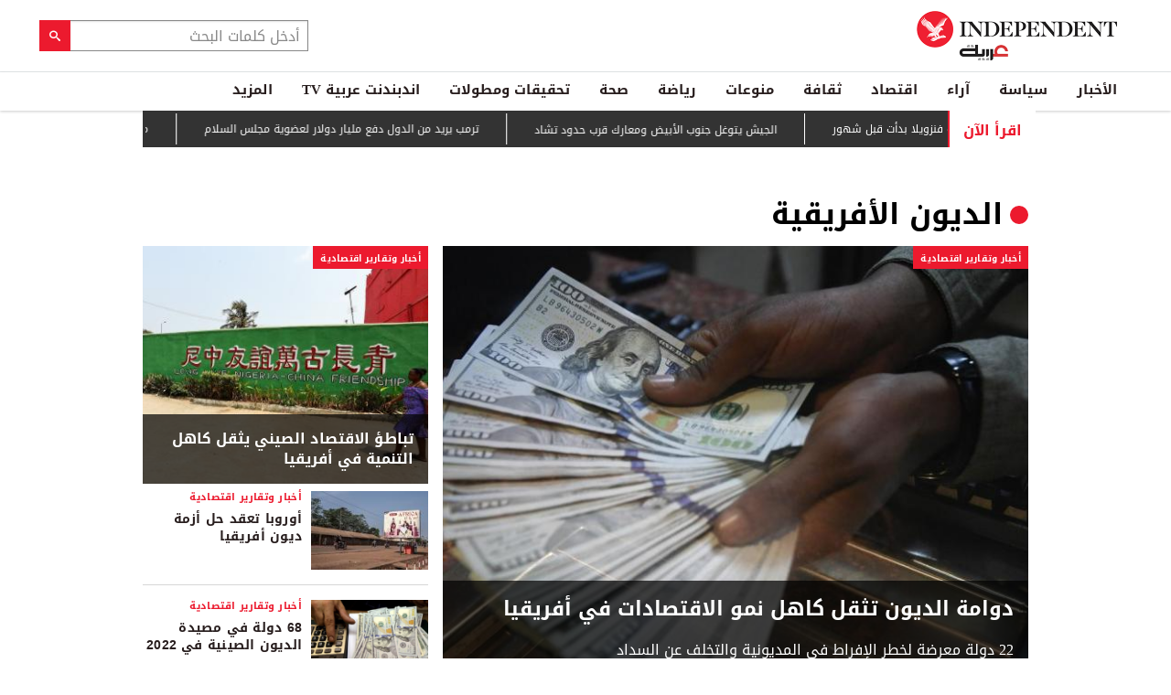

--- FILE ---
content_type: text/html; charset=utf-8
request_url: https://www.google.com/recaptcha/api2/aframe
body_size: 143
content:
<!DOCTYPE HTML><html><head><meta http-equiv="content-type" content="text/html; charset=UTF-8"></head><body><script nonce="JcG-G7q_c9xgKcw3YKbZag">/** Anti-fraud and anti-abuse applications only. See google.com/recaptcha */ try{var clients={'sodar':'https://pagead2.googlesyndication.com/pagead/sodar?'};window.addEventListener("message",function(a){try{if(a.source===window.parent){var b=JSON.parse(a.data);var c=clients[b['id']];if(c){var d=document.createElement('img');d.src=c+b['params']+'&rc='+(localStorage.getItem("rc::a")?sessionStorage.getItem("rc::b"):"");window.document.body.appendChild(d);sessionStorage.setItem("rc::e",parseInt(sessionStorage.getItem("rc::e")||0)+1);localStorage.setItem("rc::h",'1768733605659');}}}catch(b){}});window.parent.postMessage("_grecaptcha_ready", "*");}catch(b){}</script></body></html>

--- FILE ---
content_type: application/javascript; charset=utf-8
request_url: https://fundingchoicesmessages.google.com/f/AGSKWxV0yKUHmnLR_OkzTB6FgFPK4_tg9rPQf3Ga2jwouYsNUt90OUzYTsLKab_27kStW-_yaCthkhiT-8tuKOjzvydi5HrOIMZj5egN14PjuNsnaX4PTTUeK9e85g1_A2ZQwdQNybQHvdXU440qskuMqFMieywT0Kx1dOELORiuX9zj3hAFLKBzNTCOk3jN/_/ads/swfobject._728x90./ads/index_/ad.code?/ad-loader-
body_size: -1292
content:
window['e422b696-d981-40f5-bc1b-248d6f3bc33f'] = true;

--- FILE ---
content_type: application/javascript; charset=utf-8
request_url: https://www.independentarabia.com/sites/all/themes/independent_v2/assets/js/app.js?sassa12312s3?aardsdssessd
body_size: 83023
content:
(n=>{var i={};function o(e){var t;return(i[e]||(t=i[e]={i:e,l:!1,exports:{}},n[e].call(t.exports,t,t.exports,o),t.l=!0,t)).exports}o.m=n,o.c=i,o.d=function(e,t,n){o.o(e,t)||Object.defineProperty(e,t,{enumerable:!0,get:n})},o.r=function(e){"undefined"!=typeof Symbol&&Symbol.toStringTag&&Object.defineProperty(e,Symbol.toStringTag,{value:"Module"}),Object.defineProperty(e,"__esModule",{value:!0})},o.t=function(t,e){if(1&e&&(t=o(t)),8&e)return t;if(4&e&&"object"==typeof t&&t&&t.__esModule)return t;var n=Object.create(null);if(o.r(n),Object.defineProperty(n,"default",{enumerable:!0,value:t}),2&e&&"string"!=typeof t)for(var i in t)o.d(n,i,function(e){return t[e]}.bind(null,i));return n},o.n=function(e){var t=e&&e.__esModule?function(){return e.default}:function(){return e};return o.d(t,"a",t),t},o.o=function(e,t){return Object.prototype.hasOwnProperty.call(e,t)},o.p="",o(o.s=78)})([function(e,t,n){n=[n(1),n(4),n(14),n(30),n(15),n(86),n(51),n(88),n(31),n(89),n(94),n(19),n(27),n(98),n(100),n(20),n(101),n(74),n(12),n(102),n(103),n(104),n(105),n(72),n(75),n(32),n(107),n(108),n(109),n(110),n(113),n(114)];void 0!==(t=function(e){return e}.apply(t,n))&&(e.exports=t)},function(e,t,n){function b(e){return(b="function"==typeof Symbol&&"symbol"==typeof Symbol.iterator?function(e){return typeof e}:function(e){return e&&"function"==typeof Symbol&&e.constructor===Symbol&&e!==Symbol.prototype?"symbol":typeof e})(e)}n=[n(6),n(40),n(16),n(41),n(29),n(21),n(22),n(42),n(23),n(43),n(79),n(10),n(2),n(17),n(44),n(13)],void 0!==(t=function(e,t,n,a,i,o,r,s,l,c,u,d,p,f,h,m){function g(e,t){return new g.fn.init(e,t)}var y=/HTML$/i;function v(e){var t=!!e&&"length"in e&&e.length,n=m(e);return!p(e)&&!f(e)&&("array"===n||0===t||"number"==typeof t&&0<t&&t-1 in e)}return g.fn=g.prototype={jquery:"3.7.1",constructor:g,length:0,toArray:function(){return n.call(this)},get:function(e){return null==e?n.call(this):e<0?this[e+this.length]:this[e]},pushStack:function(e){e=g.merge(this.constructor(),e);return e.prevObject=this,e},each:function(e){return g.each(this,e)},map:function(n){return this.pushStack(g.map(this,function(e,t){return n.call(e,t,e)}))},slice:function(){return this.pushStack(n.apply(this,arguments))},first:function(){return this.eq(0)},last:function(){return this.eq(-1)},even:function(){return this.pushStack(g.grep(this,function(e,t){return(t+1)%2}))},odd:function(){return this.pushStack(g.grep(this,function(e,t){return t%2}))},eq:function(e){var t=this.length,e=+e+(e<0?t:0);return this.pushStack(0<=e&&e<t?[this[e]]:[])},end:function(){return this.prevObject||this.constructor()},push:i,sort:e.sort,splice:e.splice},g.extend=g.fn.extend=function(){var e,t,n,i,o,r=arguments[0]||{},s=1,a=arguments.length,l=!1;for("boolean"==typeof r&&(l=r,r=arguments[s]||{},s++),"object"===b(r)||p(r)||(r={}),s===a&&(r=this,s--);s<a;s++)if(null!=(e=arguments[s]))for(t in e)n=e[t],"__proto__"!==t&&r!==n&&(l&&n&&(g.isPlainObject(n)||(i=Array.isArray(n)))?(o=r[t],o=i&&!Array.isArray(o)?[]:i||g.isPlainObject(o)?o:{},i=!1,r[t]=g.extend(l,o,n)):void 0!==n&&(r[t]=n));return r},g.extend({expando:"jQuery"+("3.7.1"+Math.random()).replace(/\D/g,""),isReady:!0,error:function(e){throw new Error(e)},noop:function(){},isPlainObject:function(e){return!(!e||"[object Object]"!==s.call(e)||(e=t(e))&&("function"!=typeof(e=l.call(e,"constructor")&&e.constructor)||c.call(e)!==u))},isEmptyObject:function(e){for(var t in e)return!1;return!0},globalEval:function(e,t,n){h(e,{nonce:t&&t.nonce},n)},each:function(e,t){var n,i=0;if(v(e))for(n=e.length;i<n&&!1!==t.call(e[i],i,e[i]);i++);else for(i in e)if(!1===t.call(e[i],i,e[i]))break;return e},text:function(e){var t,n="",i=0,o=e.nodeType;if(!o)for(;t=e[i++];)n+=g.text(t);return 1===o||11===o?e.textContent:9===o?e.documentElement.textContent:3===o||4===o?e.nodeValue:n},makeArray:function(e,t){t=t||[];return null!=e&&(v(Object(e))?g.merge(t,"string"==typeof e?[e]:e):i.call(t,e)),t},inArray:function(e,t,n){return null==t?-1:o.call(t,e,n)},isXMLDoc:function(e){var t=e&&e.namespaceURI,e=e&&(e.ownerDocument||e).documentElement;return!y.test(t||e&&e.nodeName||"HTML")},merge:function(e,t){for(var n=+t.length,i=0,o=e.length;i<n;i++)e[o++]=t[i];return e.length=o,e},grep:function(e,t,n){for(var i=[],o=0,r=e.length,s=!n;o<r;o++)!t(e[o],o)!=s&&i.push(e[o]);return i},map:function(e,t,n){var i,o,r=0,s=[];if(v(e))for(i=e.length;r<i;r++)null!=(o=t(e[r],r,n))&&s.push(o);else for(r in e)null!=(o=t(e[r],r,n))&&s.push(o);return a(s)},guid:1,support:d}),"function"==typeof Symbol&&(g.fn[Symbol.iterator]=e[Symbol.iterator]),g.each("Boolean Number String Function Array Date RegExp Object Error Symbol".split(" "),function(e,t){r["[object "+t+"]"]=t.toLowerCase()}),g}.apply(t,n))&&(e.exports=t)},function(e,t,n){void 0!==(n=function(){return function(e){return"function"==typeof e&&"number"!=typeof e.nodeType&&"function"!=typeof e.item}}.call(t,n,t,e))&&(e.exports=n)},function(e,t,n){void 0!==(n=function(){return window.document}.call(t,n,t,e))&&(e.exports=n)},function(e,t,n){n=[n(1),n(7),n(6),n(3),n(21),n(23),n(80),n(29),n(16),n(81),n(82),n(45),n(46),n(10),n(47),n(83)];void 0!==(t=function(w,b,N,e,x,_,H,t,r,I,q,n,p,f){var i,S,k,s,a,T,o,C,h,F,l=e,R=t,A=R,E=w.expando,L=0,W=0,B=c(),U=c(),X=c(),m=c(),G=function(e,t){return e===t&&(a=!0),0},V="checked|selected|async|autofocus|autoplay|controls|defer|disabled|hidden|ismap|loop|multiple|open|readonly|required|scoped",e="(?:\\\\[\\da-fA-F]{1,6}"+n+"?|\\\\[^\\r\\n\\f]|[\\w-]|[^\0-\\x7f])+",t="\\["+n+"*("+e+")(?:"+n+"*([*^$|!~]?=)"+n+"*(?:'((?:\\\\.|[^\\\\'])*)'|\"((?:\\\\.|[^\\\\\"])*)\"|("+e+"))|)"+n+"*\\]",Y=":("+e+")(?:\\((('((?:\\\\.|[^\\\\'])*)'|\"((?:\\\\.|[^\\\\\"])*)\")|((?:\\\\.|[^\\\\()[\\]]|"+t+")*)|.*)\\)|)",Q=new RegExp(n+"+","g"),K=new RegExp("^"+n+"*,"+n+"*"),J=new RegExp("^"+n+"*([>+~]|"+n+")"+n+"*"),Z=new RegExp(n+"|>"),ee=new RegExp(Y),te=new RegExp("^"+e+"$"),d={ID:new RegExp("^#("+e+")"),CLASS:new RegExp("^\\.("+e+")"),TAG:new RegExp("^("+e+"|[*])"),ATTR:new RegExp("^"+t),PSEUDO:new RegExp("^"+Y),CHILD:new RegExp("^:(only|first|last|nth|nth-last)-(child|of-type)(?:\\("+n+"*(even|odd|(([+-]|)(\\d*)n|)"+n+"*(?:([+-]|)"+n+"*(\\d+)|))"+n+"*\\)|)","i"),bool:new RegExp("^(?:"+V+")$","i"),needsContext:new RegExp("^"+n+"*[>+~]|:(even|odd|eq|gt|lt|nth|first|last)(?:\\("+n+"*((?:-\\d)?\\d*)"+n+"*\\)|)(?=[^-]|$)","i")},ne=/^(?:input|select|textarea|button)$/i,ie=/^h\d$/i,oe=/^(?:#([\w-]+)|(\w+)|\.([\w-]+))$/,re=/[+~]/,g=new RegExp("\\\\[\\da-fA-F]{1,6}"+n+"?|\\\\([^\\r\\n\\f])","g"),y=function(e,t){e="0x"+e.slice(1)-65536;return t||(e<0?String.fromCharCode(65536+e):String.fromCharCode(e>>10|55296,1023&e|56320))},se=function(){$()},ae=P(function(e){return!0===e.disabled&&b(e,"fieldset")},{dir:"parentNode",next:"legend"});try{A.apply(N=r.call(l.childNodes),l.childNodes),N[l.childNodes.length].nodeType}catch(e){A={apply:function(e,t){R.apply(e,r.call(t))},call:function(e){R.apply(e,r.call(arguments,1))}}}function v(t,e,n,i){var o,r,s,a,l,c,u=e&&e.ownerDocument,d=e?e.nodeType:9;if(n=n||[],"string"!=typeof t||!t||1!==d&&9!==d&&11!==d)return n;if(!i&&($(e),e=e||T,C)){if(11!==d&&(a=oe.exec(t)))if(o=a[1]){if(9===d){if(!(c=e.getElementById(o)))return n;if(c.id===o)return A.call(n,c),n}else if(u&&(c=u.getElementById(o))&&v.contains(e,c)&&c.id===o)return A.call(n,c),n}else{if(a[2])return A.apply(n,e.getElementsByTagName(t)),n;if((o=a[3])&&e.getElementsByClassName)return A.apply(n,e.getElementsByClassName(o)),n}if(!(m[t+" "]||h&&h.test(t))){if(c=t,u=e,1===d&&(Z.test(t)||J.test(t))){for((u=re.test(t)&&ce(e.parentNode)||e)==e&&f.scope||((s=e.getAttribute("id"))?s=w.escapeSelector(s):e.setAttribute("id",s=E)),r=(l=D(t)).length;r--;)l[r]=(s?"#"+s:":scope")+" "+O(l[r]);c=l.join(",")}try{return A.apply(n,u.querySelectorAll(c)),n}catch(e){m(t,!0)}finally{s===E&&e.removeAttribute("id")}}}return he(t.replace(p,"$1"),e,n,i)}function c(){var i=[];return function e(t,n){return i.push(t+" ")>S.cacheLength&&delete e[i.shift()],e[t+" "]=n}}function u(e){return e[E]=!0,e}function j(e){var t=T.createElement("fieldset");try{return!!e(t)}catch(e){return!1}finally{t.parentNode&&t.parentNode.removeChild(t)}}function le(t){return function(e){return"form"in e?e.parentNode&&!1===e.disabled?"label"in e?"label"in e.parentNode?e.parentNode.disabled===t:e.disabled===t:e.isDisabled===t||e.isDisabled!==!t&&ae(e)===t:e.disabled===t:"label"in e&&e.disabled===t}}function z(s){return u(function(r){return r=+r,u(function(e,t){for(var n,i=s([],e.length,r),o=i.length;o--;)e[n=i[o]]&&(e[n]=!(t[n]=e[n]))})})}function ce(e){return e&&void 0!==e.getElementsByTagName&&e}function $(e){var e=e?e.ownerDocument||e:l;return e!=T&&9===e.nodeType&&e.documentElement&&(o=(T=e).documentElement,C=!w.isXMLDoc(T),F=o.matches||o.webkitMatchesSelector||o.msMatchesSelector,o.msMatchesSelector&&l!=T&&(e=T.defaultView)&&e.top!==e&&e.addEventListener("unload",se),f.getById=j(function(e){return o.appendChild(e).id=w.expando,!T.getElementsByName||!T.getElementsByName(w.expando).length}),f.disconnectedMatch=j(function(e){return F.call(e,"*")}),f.scope=j(function(){return T.querySelectorAll(":scope")}),f.cssHas=j(function(){try{return T.querySelector(":has(*,:jqfake)"),0}catch(e){return 1}}),f.getById?(S.filter.ID=function(e){var t=e.replace(g,y);return function(e){return e.getAttribute("id")===t}},S.find.ID=function(e,t){if(void 0!==t.getElementById&&C)return(t=t.getElementById(e))?[t]:[]}):(S.filter.ID=function(e){var t=e.replace(g,y);return function(e){e=void 0!==e.getAttributeNode&&e.getAttributeNode("id");return e&&e.value===t}},S.find.ID=function(e,t){if(void 0!==t.getElementById&&C){var n,i,o,r=t.getElementById(e);if(r){if((n=r.getAttributeNode("id"))&&n.value===e)return[r];for(o=t.getElementsByName(e),i=0;r=o[i++];)if((n=r.getAttributeNode("id"))&&n.value===e)return[r]}return[]}}),S.find.TAG=function(e,t){return void 0!==t.getElementsByTagName?t.getElementsByTagName(e):t.querySelectorAll(e)},S.find.CLASS=function(e,t){if(void 0!==t.getElementsByClassName&&C)return t.getElementsByClassName(e)},h=[],j(function(e){var t;o.appendChild(e).innerHTML="<a id='"+E+"' href='' disabled='disabled'></a><select id='"+E+"-\r\\' disabled='disabled'><option selected=''></option></select>",e.querySelectorAll("[selected]").length||h.push("\\["+n+"*(?:value|"+V+")"),e.querySelectorAll("[id~="+E+"-]").length||h.push("~="),e.querySelectorAll("a#"+E+"+*").length||h.push(".#.+[+~]"),e.querySelectorAll(":checked").length||h.push(":checked"),(t=T.createElement("input")).setAttribute("type","hidden"),e.appendChild(t).setAttribute("name","D"),o.appendChild(e).disabled=!0,2!==e.querySelectorAll(":disabled").length&&h.push(":enabled",":disabled"),(t=T.createElement("input")).setAttribute("name",""),e.appendChild(t),e.querySelectorAll("[name='']").length||h.push("\\["+n+"*name"+n+"*="+n+"*(?:''|\"\")")}),f.cssHas||h.push(":has"),h=h.length&&new RegExp(h.join("|")),G=function(e,t){var n;return e===t?(a=!0,0):!e.compareDocumentPosition-!t.compareDocumentPosition||(1&(n=(e.ownerDocument||e)==(t.ownerDocument||t)?e.compareDocumentPosition(t):1)||!f.sortDetached&&t.compareDocumentPosition(e)===n?e===T||e.ownerDocument==l&&v.contains(l,e)?-1:t===T||t.ownerDocument==l&&v.contains(l,t)?1:s?x.call(s,e)-x.call(s,t):0:4&n?-1:1)}),T}for(i in v.matches=function(e,t){return v(e,null,null,t)},v.matchesSelector=function(e,t){if($(e),C&&!m[t+" "]&&(!h||!h.test(t)))try{var n=F.call(e,t);if(n||f.disconnectedMatch||e.document&&11!==e.document.nodeType)return n}catch(e){m(t,!0)}return 0<v(t,T,null,[e]).length},v.contains=function(e,t){return(e.ownerDocument||e)!=T&&$(e),w.contains(e,t)},v.attr=function(e,t){(e.ownerDocument||e)!=T&&$(e);var n=S.attrHandle[t.toLowerCase()],n=n&&_.call(S.attrHandle,t.toLowerCase())?n(e,t,!C):void 0;return void 0!==n?n:e.getAttribute(t)},v.error=function(e){throw new Error("Syntax error, unrecognized expression: "+e)},w.uniqueSort=function(e){var t,n=[],i=0,o=0;if(a=!f.sortStable,s=!f.sortStable&&r.call(e,0),I.call(e,G),a){for(;t=e[o++];)t===e[o]&&(i=n.push(o));for(;i--;)q.call(e,n[i],1)}return s=null,e},w.fn.uniqueSort=function(){return this.pushStack(w.uniqueSort(r.apply(this)))},(S=w.expr={cacheLength:50,createPseudo:u,match:d,attrHandle:{},find:{},relative:{">":{dir:"parentNode",first:!0}," ":{dir:"parentNode"},"+":{dir:"previousSibling",first:!0},"~":{dir:"previousSibling"}},preFilter:{ATTR:function(e){return e[1]=e[1].replace(g,y),e[3]=(e[3]||e[4]||e[5]||"").replace(g,y),"~="===e[2]&&(e[3]=" "+e[3]+" "),e.slice(0,4)},CHILD:function(e){return e[1]=e[1].toLowerCase(),"nth"===e[1].slice(0,3)?(e[3]||v.error(e[0]),e[4]=+(e[4]?e[5]+(e[6]||1):2*("even"===e[3]||"odd"===e[3])),e[5]=+(e[7]+e[8]||"odd"===e[3])):e[3]&&v.error(e[0]),e},PSEUDO:function(e){var t,n=!e[6]&&e[2];return d.CHILD.test(e[0])?null:(e[3]?e[2]=e[4]||e[5]||"":n&&ee.test(n)&&(t=(t=D(n,!0))&&n.indexOf(")",n.length-t)-n.length)&&(e[0]=e[0].slice(0,t),e[2]=n.slice(0,t)),e.slice(0,3))}},filter:{TAG:function(e){var t=e.replace(g,y).toLowerCase();return"*"===e?function(){return!0}:function(e){return b(e,t)}},CLASS:function(e){var t=B[e+" "];return t||(t=new RegExp("(^|"+n+")"+e+"("+n+"|$)"))&&B(e,function(e){return t.test("string"==typeof e.className&&e.className||void 0!==e.getAttribute&&e.getAttribute("class")||"")})},ATTR:function(t,n,i){return function(e){e=v.attr(e,t);return null==e?"!="===n:!n||(e+="","="===n?e===i:"!="===n?e!==i:"^="===n?i&&0===e.indexOf(i):"*="===n?i&&-1<e.indexOf(i):"$="===n?i&&e.slice(-i.length)===i:"~="===n?-1<(" "+e.replace(Q," ")+" ").indexOf(i):"|="===n&&(e===i||e.slice(0,i.length+1)===i+"-"))}},CHILD:function(f,e,t,h,m){var g="nth"!==f.slice(0,3),y="last"!==f.slice(-4),v="of-type"===e;return 1===h&&0===m?function(e){return!!e.parentNode}:function(e,t,n){var i,o,r,s,a,l=g!=y?"nextSibling":"previousSibling",c=e.parentNode,u=v&&e.nodeName.toLowerCase(),d=!n&&!v,p=!1;if(c){if(g){for(;l;){for(r=e;r=r[l];)if(v?b(r,u):1===r.nodeType)return!1;a=l="only"===f&&!a&&"nextSibling"}return!0}if(a=[y?c.firstChild:c.lastChild],y&&d){for(p=(s=(i=(o=c[E]||(c[E]={}))[f]||[])[0]===L&&i[1])&&i[2],r=s&&c.childNodes[s];r=++s&&r&&r[l]||(p=s=0,a.pop());)if(1===r.nodeType&&++p&&r===e){o[f]=[L,s,p];break}}else if(!1===(p=d?s=(i=(o=e[E]||(e[E]={}))[f]||[])[0]===L&&i[1]:p))for(;(r=++s&&r&&r[l]||(p=s=0,a.pop()))&&(!(v?b(r,u):1===r.nodeType)||!++p||(d&&((o=r[E]||(r[E]={}))[f]=[L,p]),r!==e)););return(p-=m)===h||p%h==0&&0<=p/h}}},PSEUDO:function(e,r){var t,s=S.pseudos[e]||S.setFilters[e.toLowerCase()]||v.error("unsupported pseudo: "+e);return s[E]?s(r):1<s.length?(t=[e,e,"",r],S.setFilters.hasOwnProperty(e.toLowerCase())?u(function(e,t){for(var n,i=s(e,r),o=i.length;o--;)e[n=x.call(e,i[o])]=!(t[n]=i[o])}):function(e){return s(e,0,t)}):s}},pseudos:{not:u(function(e){var i=[],o=[],a=fe(e.replace(p,"$1"));return a[E]?u(function(e,t,n,i){for(var o,r=a(e,null,i,[]),s=e.length;s--;)(o=r[s])&&(e[s]=!(t[s]=o))}):function(e,t,n){return i[0]=e,a(i,null,n,o),i[0]=null,!o.pop()}}),has:u(function(t){return function(e){return 0<v(t,e).length}}),contains:u(function(t){return t=t.replace(g,y),function(e){return-1<(e.textContent||w.text(e)).indexOf(t)}}),lang:u(function(n){return te.test(n||"")||v.error("unsupported lang: "+n),n=n.replace(g,y).toLowerCase(),function(e){var t;do{if(t=C?e.lang:e.getAttribute("xml:lang")||e.getAttribute("lang"))return(t=t.toLowerCase())===n||0===t.indexOf(n+"-")}while((e=e.parentNode)&&1===e.nodeType);return!1}}),target:function(e){var t=window.location&&window.location.hash;return t&&t.slice(1)===e.id},root:function(e){return e===o},focus:function(e){return e===(()=>{try{return T.activeElement}catch(e){}})()&&T.hasFocus()&&!!(e.type||e.href||~e.tabIndex)},enabled:le(!1),disabled:le(!0),checked:function(e){return b(e,"input")&&!!e.checked||b(e,"option")&&!!e.selected},selected:function(e){return e.parentNode&&e.parentNode.selectedIndex,!0===e.selected},empty:function(e){for(e=e.firstChild;e;e=e.nextSibling)if(e.nodeType<6)return!1;return!0},parent:function(e){return!S.pseudos.empty(e)},header:function(e){return ie.test(e.nodeName)},input:function(e){return ne.test(e.nodeName)},button:function(e){return b(e,"input")&&"button"===e.type||b(e,"button")},text:function(e){return b(e,"input")&&"text"===e.type&&(null==(e=e.getAttribute("type"))||"text"===e.toLowerCase())},first:z(function(){return[0]}),last:z(function(e,t){return[t-1]}),eq:z(function(e,t,n){return[n<0?n+t:n]}),even:z(function(e,t){for(var n=0;n<t;n+=2)e.push(n);return e}),odd:z(function(e,t){for(var n=1;n<t;n+=2)e.push(n);return e}),lt:z(function(e,t,n){for(var i=n<0?n+t:t<n?t:n;0<=--i;)e.push(i);return e}),gt:z(function(e,t,n){for(var i=n<0?n+t:n;++i<t;)e.push(i);return e})}}).pseudos.nth=S.pseudos.eq,{radio:!0,checkbox:!0,file:!0,password:!0,image:!0})S.pseudos[i]=(t=>function(e){return b(e,"input")&&e.type===t})(i);for(i in{submit:!0,reset:!0})S.pseudos[i]=(t=>function(e){return(b(e,"input")||b(e,"button"))&&e.type===t})(i);function ue(){}function D(e,t){var n,i,o,r,s,a,l,c=U[e+" "];if(c)return t?0:c.slice(0);for(s=e,a=[],l=S.preFilter;s;){for(r in n&&!(i=K.exec(s))||(i&&(s=s.slice(i[0].length)||s),a.push(o=[])),n=!1,(i=J.exec(s))&&(n=i.shift(),o.push({value:n,type:i[0].replace(p," ")}),s=s.slice(n.length)),S.filter)!(i=d[r].exec(s))||l[r]&&!(i=l[r](i))||(n=i.shift(),o.push({value:n,type:r,matches:i}),s=s.slice(n.length));if(!n)break}return t?s.length:s?v.error(e):U(e,a).slice(0)}function O(e){for(var t=0,n=e.length,i="";t<n;t++)i+=e[t].value;return i}function P(s,e,t){var a=e.dir,l=e.next,c=l||a,u=t&&"parentNode"===c,d=W++;return e.first?function(e,t,n){for(;e=e[a];)if(1===e.nodeType||u)return s(e,t,n);return!1}:function(e,t,n){var i,o,r=[L,d];if(n){for(;e=e[a];)if((1===e.nodeType||u)&&s(e,t,n))return!0}else for(;e=e[a];)if(1===e.nodeType||u)if(o=e[E]||(e[E]={}),l&&b(e,l))e=e[a]||e;else{if((i=o[c])&&i[0]===L&&i[1]===d)return r[2]=i[2];if((o[c]=r)[2]=s(e,t,n))return!0}return!1}}function de(o){return 1<o.length?function(e,t,n){for(var i=o.length;i--;)if(!o[i](e,t,n))return!1;return!0}:o[0]}function M(e,t,n,i,o){for(var r,s=[],a=0,l=e.length,c=null!=t;a<l;a++)!(r=e[a])||n&&!n(r,i,o)||(s.push(r),c&&t.push(a));return s}function pe(f,h,m,g,y,e){return g&&!g[E]&&(g=pe(g)),y&&!y[E]&&(y=pe(y,e)),u(function(e,t,n,i){var o,r,s,a,l=[],c=[],u=t.length,d=e||((e,t,n)=>{for(var i=0,o=t.length;i<o;i++)v(e,t[i],n);return n})(h||"*",n.nodeType?[n]:n,[]),p=!f||!e&&h?d:M(d,l,f,n,i);if(m?m(p,a=y||(e?f:u||g)?[]:t,n,i):a=p,g)for(o=M(a,c),g(o,[],n,i),r=o.length;r--;)(s=o[r])&&(a[c[r]]=!(p[c[r]]=s));if(e){if(y||f){if(y){for(o=[],r=a.length;r--;)(s=a[r])&&o.push(p[r]=s);y(null,a=[],o,i)}for(r=a.length;r--;)(s=a[r])&&-1<(o=y?x.call(e,s):l[r])&&(e[o]=!(t[o]=s))}}else a=M(a===t?a.splice(u,a.length):a),y?y(null,t,a,i):A.apply(t,a)})}function fe(e,t){var n,g,y,v,b,i=[],o=[],r=X[e+" "];if(!r){for(n=(t=t||D(e)).length;n--;)((r=function e(t){for(var i,n,o,r=t.length,s=S.relative[t[0].type],a=s||S.relative[" "],l=s?1:0,c=P(function(e){return e===i},a,!0),u=P(function(e){return-1<x.call(i,e)},a,!0),d=[function(e,t,n){return e=!s&&(n||t!=k)||((i=t).nodeType?c:u)(e,t,n),i=null,e}];l<r;l++)if(n=S.relative[t[l].type])d=[P(de(d),n)];else{if((n=S.filter[t[l].type].apply(null,t[l].matches))[E]){for(o=++l;o<r&&!S.relative[t[o].type];o++);return pe(1<l&&de(d),1<l&&O(t.slice(0,l-1).concat({value:" "===t[l-2].type?"*":""})).replace(p,"$1"),n,l<o&&e(t.slice(l,o)),o<r&&e(t=t.slice(o)),o<r&&O(t))}d.push(n)}return de(d)}(t[n]))[E]?i:o).push(r);(r=X(e,(g=o,v=0<(y=i).length,b=0<g.length,v?u(s):s))).selector=e}function s(e,t,n,i,o){var r,s,a,l=0,c="0",u=e&&[],d=[],p=k,f=e||b&&S.find.TAG("*",o),h=L+=null==p?1:Math.random()||.1,m=f.length;for(o&&(k=t==T||t||o);c!==m&&null!=(r=f[c]);c++){if(b&&r){for(s=0,t||r.ownerDocument==T||($(r),n=!C);a=g[s++];)if(a(r,t||T,n)){A.call(i,r);break}o&&(L=h)}v&&((r=!a&&r)&&l--,e)&&u.push(r)}if(l+=c,v&&c!==l){for(s=0;a=y[s++];)a(u,d,t,n);if(e){if(0<l)for(;c--;)u[c]||d[c]||(d[c]=H.call(i));d=M(d)}A.apply(i,d),o&&!e&&0<d.length&&1<l+y.length&&w.uniqueSort(i)}return o&&(L=h,k=p),u}return r}function he(e,t,n,i){var o,r,s,a,l,c="function"==typeof e&&e,u=!i&&D(e=c.selector||e);if(n=n||[],1===u.length){if(2<(r=u[0]=u[0].slice(0)).length&&"ID"===(s=r[0]).type&&9===t.nodeType&&C&&S.relative[r[1].type]){if(!(t=(S.find.ID(s.matches[0].replace(g,y),t)||[])[0]))return n;c&&(t=t.parentNode),e=e.slice(r.shift().value.length)}for(o=d.needsContext.test(e)?0:r.length;o--&&(s=r[o],!S.relative[a=s.type]);)if((l=S.find[a])&&(i=l(s.matches[0].replace(g,y),re.test(r[0].type)&&ce(t.parentNode)||t))){if(r.splice(o,1),e=i.length&&O(r))break;return A.apply(n,i),n}}return(c||fe(e,u))(i,t,!C,n,!t||re.test(e)&&ce(t.parentNode)||t),n}ue.prototype=S.filters=S.pseudos,S.setFilters=new ue,f.sortStable=E.split("").sort(G).join("")===E,$(),f.sortDetached=j(function(e){return 1&e.compareDocumentPosition(T.createElement("fieldset"))}),w.find=v,w.expr[":"]=w.expr.pseudos,w.unique=w.uniqueSort,v.compile=fe,v.select=he,v.setDocument=$,v.tokenize=D,v.escape=w.escapeSelector,v.getText=w.text,v.isXML=w.isXMLDoc,v.selectors=w.expr,v.support=w.support,v.uniqueSort=w.uniqueSort}.apply(t,n))&&(e.exports=t)},function(e,t,n){n=[n(1),n(3),n(2),n(49),n(50)];void 0!==(t=function(o,r,s,a){var l,c=/^(?:\s*(<[\w\W]+>)[^>]*|#([\w-]+))$/,e=o.fn.init=function(e,t,n){if(e){if(n=n||l,"string"!=typeof e)return e.nodeType?(this[0]=e,this.length=1,this):s(e)?void 0!==n.ready?n.ready(e):e(o):o.makeArray(e,this);if(!(i="<"===e[0]&&">"===e[e.length-1]&&3<=e.length?[null,e,null]:c.exec(e))||!i[1]&&t)return(!t||t.jquery?t||n:this.constructor(t)).find(e);if(i[1]){if(t=t instanceof o?t[0]:t,o.merge(this,o.parseHTML(i[1],t&&t.nodeType?t.ownerDocument||t:r,!0)),a.test(i[1])&&o.isPlainObject(t))for(var i in t)s(this[i])?this[i](t[i]):this.attr(i,t[i])}else(n=r.getElementById(i[2]))&&(this[0]=n,this.length=1)}return this};return e.prototype=o.fn,l=o(r),e}.apply(t,n))&&(e.exports=t)},function(e,t,n){void 0!==(n=function(){return[]}.call(t,n,t,e))&&(e.exports=n)},function(e,t,n){void 0!==(n=function(){return function(e,t){return e.nodeName&&e.nodeName.toLowerCase()===t.toLowerCase()}}.call(t,n,t,e))&&(e.exports=n)},function(e,t,n){n=[n(52)];void 0!==(t=function(e){return new e}.apply(t,n))&&(e.exports=t)},function(e,t,n){void 0!==(n=function(){return/[^\x20\t\r\n\f]+/g}.call(t,n,t,e))&&(e.exports=n)},function(e,t,n){void 0!==(n=function(){return{}}.call(t,n,t,e))&&(e.exports=n)},function(e,t,n){n=[n(1),n(13),n(2)];void 0!==(t=function(u,d,p){function f(e,t,n,i,o,r,s){var a=0,l=e.length,c=null==n;if("object"===d(n))for(a in o=!0,n)f(e,t,a,n[a],!0,r,s);else if(void 0!==i&&(o=!0,p(i)||(s=!0),t=c?s?(t.call(e,i),null):(c=t,function(e,t,n){return c.call(u(e),n)}):t))for(;a<l;a++)t(e[a],n,s?i:i.call(e[a],a,t(e[a],n)));return o?e:c?t.call(e):l?t(e[0],n):r}return f}.apply(t,n))&&(e.exports=t)},function(e,t,n){function H(e){return(H="function"==typeof Symbol&&"symbol"==typeof Symbol.iterator?function(e){return typeof e}:function(e){return e&&"function"==typeof Symbol&&e.constructor===Symbol&&e!==Symbol.prototype?"symbol":typeof e})(e)}n=[n(1),n(3),n(2),n(9),n(99),n(70),n(71),n(5),n(72),n(73),n(15),n(74)],void 0!==(t=function(x,S,s,k,T,C,A){var E=/%20/g,L=/#.*$/,j=/([?&])_=[^&]*/,z=/^(.*?):[ \t]*([^\r\n]*)$/gm,$=/^(?:GET|HEAD)$/,D=/^\/\//,O={},P={},M="*/".concat("*"),N=S.createElement("a");function e(r){return function(e,t){"string"!=typeof e&&(t=e,e="*");var n,i=0,o=e.toLowerCase().match(k)||[];if(s(t))for(;n=o[i++];)"+"===n[0]?(n=n.slice(1)||"*",(r[n]=r[n]||[]).unshift(t)):(r[n]=r[n]||[]).push(t)}}function _(t,i,o,r){var s={},a=t===P;function l(e){var n;return s[e]=!0,x.each(t[e]||[],function(e,t){t=t(i,o,r);return"string"!=typeof t||a||s[t]?a?!(n=t):void 0:(i.dataTypes.unshift(t),l(t),!1)}),n}return l(i.dataTypes[0])||!s["*"]&&l("*")}function n(e,t){var n,i,o=x.ajaxSettings.flatOptions||{};for(n in t)void 0!==t[n]&&((o[n]?e:i=i||{})[n]=t[n]);return i&&x.extend(!0,e,i),e}return N.href=T.href,x.extend({active:0,lastModified:{},etag:{},ajaxSettings:{url:T.href,type:"GET",isLocal:/^(?:about|app|app-storage|.+-extension|file|res|widget):$/.test(T.protocol),global:!0,processData:!0,async:!0,contentType:"application/x-www-form-urlencoded; charset=UTF-8",accepts:{"*":M,text:"text/plain",html:"text/html",xml:"application/xml, text/xml",json:"application/json, text/javascript"},contents:{xml:/\bxml\b/,html:/\bhtml/,json:/\bjson\b/},responseFields:{xml:"responseXML",text:"responseText",json:"responseJSON"},converters:{"* text":String,"text html":!0,"text json":JSON.parse,"text xml":x.parseXML},flatOptions:{url:!0,context:!0}},ajaxSetup:function(e,t){return t?n(n(e,x.ajaxSettings),t):n(x.ajaxSettings,e)},ajaxPrefilter:e(O),ajaxTransport:e(P),ajax:function(e,t){"object"===H(e)&&(t=e,e=void 0);var l,c,u,n,d,p,f,i,h=x.ajaxSetup({},t=t||{}),m=h.context||h,g=h.context&&(m.nodeType||m.jquery)?x(m):x.event,y=x.Deferred(),v=x.Callbacks("once memory"),b=h.statusCode||{},o={},r={},s="canceled",w={readyState:0,getResponseHeader:function(e){var t;if(p){if(!n)for(n={};t=z.exec(u);)n[t[1].toLowerCase()+" "]=(n[t[1].toLowerCase()+" "]||[]).concat(t[2]);t=n[e.toLowerCase()+" "]}return null==t?null:t.join(", ")},getAllResponseHeaders:function(){return p?u:null},setRequestHeader:function(e,t){return null==p&&(e=r[e.toLowerCase()]=r[e.toLowerCase()]||e,o[e]=t),this},overrideMimeType:function(e){return null==p&&(h.mimeType=e),this},statusCode:function(e){if(e)if(p)w.always(e[w.status]);else for(var t in e)b[t]=[b[t],e[t]];return this},abort:function(e){e=e||s;return l&&l.abort(e),a(0,e),this}};if(y.promise(w),h.url=((e||h.url||T.href)+"").replace(D,T.protocol+"//"),h.type=t.method||t.type||h.method||h.type,h.dataTypes=(h.dataType||"*").toLowerCase().match(k)||[""],null==h.crossDomain){e=S.createElement("a");try{e.href=h.url,e.href=e.href,h.crossDomain=N.protocol+"//"+N.host!=e.protocol+"//"+e.host}catch(e){h.crossDomain=!0}}if(h.data&&h.processData&&"string"!=typeof h.data&&(h.data=x.param(h.data,h.traditional)),_(O,h,t,w),!p){for(i in(f=x.event&&h.global)&&0==x.active++&&x.event.trigger("ajaxStart"),h.type=h.type.toUpperCase(),h.hasContent=!$.test(h.type),c=h.url.replace(L,""),h.hasContent?h.data&&h.processData&&0===(h.contentType||"").indexOf("application/x-www-form-urlencoded")&&(h.data=h.data.replace(E,"+")):(e=h.url.slice(c.length),h.data&&(h.processData||"string"==typeof h.data)&&(c+=(A.test(c)?"&":"?")+h.data,delete h.data),!1===h.cache&&(c=c.replace(j,"$1"),e=(A.test(c)?"&":"?")+"_="+C.guid+++e),h.url=c+e),h.ifModified&&(x.lastModified[c]&&w.setRequestHeader("If-Modified-Since",x.lastModified[c]),x.etag[c])&&w.setRequestHeader("If-None-Match",x.etag[c]),(h.data&&h.hasContent&&!1!==h.contentType||t.contentType)&&w.setRequestHeader("Content-Type",h.contentType),w.setRequestHeader("Accept",h.dataTypes[0]&&h.accepts[h.dataTypes[0]]?h.accepts[h.dataTypes[0]]+("*"!==h.dataTypes[0]?", "+M+"; q=0.01":""):h.accepts["*"]),h.headers)w.setRequestHeader(i,h.headers[i]);if(h.beforeSend&&(!1===h.beforeSend.call(m,w,h)||p))return w.abort();if(s="abort",v.add(h.complete),w.done(h.success),w.fail(h.error),l=_(P,h,t,w)){if(w.readyState=1,f&&g.trigger("ajaxSend",[w,h]),p)return w;h.async&&0<h.timeout&&(d=window.setTimeout(function(){w.abort("timeout")},h.timeout));try{p=!1,l.send(o,a)}catch(e){if(p)throw e;a(-1,e)}}else a(-1,"No Transport")}return w;function a(e,t,n,i){var o,r,s,a=t;p||(p=!0,d&&window.clearTimeout(d),l=void 0,u=i||"",w.readyState=0<e?4:0,i=200<=e&&e<300||304===e,n&&(s=((e,t,n)=>{for(var i,o,r,s,a=e.contents,l=e.dataTypes;"*"===l[0];)l.shift(),void 0===i&&(i=e.mimeType||t.getResponseHeader("Content-Type"));if(i)for(o in a)if(a[o]&&a[o].test(i)){l.unshift(o);break}if(l[0]in n)r=l[0];else{for(o in n){if(!l[0]||e.converters[o+" "+l[0]]){r=o;break}s=s||o}r=r||s}if(r)return r!==l[0]&&l.unshift(r),n[r]})(h,w,n)),!i&&-1<x.inArray("script",h.dataTypes)&&x.inArray("json",h.dataTypes)<0&&(h.converters["text script"]=function(){}),s=((e,t,n,i)=>{var o,r,s,a,l,c={},u=e.dataTypes.slice();if(u[1])for(s in e.converters)c[s.toLowerCase()]=e.converters[s];for(r=u.shift();r;)if(e.responseFields[r]&&(n[e.responseFields[r]]=t),!l&&i&&e.dataFilter&&(t=e.dataFilter(t,e.dataType)),l=r,r=u.shift())if("*"===r)r=l;else if("*"!==l&&l!==r){if(!(s=c[l+" "+r]||c["* "+r]))for(o in c)if((a=o.split(" "))[1]===r&&(s=c[l+" "+a[0]]||c["* "+a[0]])){!0===s?s=c[o]:!0!==c[o]&&(r=a[0],u.unshift(a[1]));break}if(!0!==s)if(s&&e.throws)t=s(t);else try{t=s(t)}catch(e){return{state:"parsererror",error:s?e:"No conversion from "+l+" to "+r}}}return{state:"success",data:t}})(h,s,w,i),i?(h.ifModified&&((n=w.getResponseHeader("Last-Modified"))&&(x.lastModified[c]=n),n=w.getResponseHeader("etag"))&&(x.etag[c]=n),204===e||"HEAD"===h.type?a="nocontent":304===e?a="notmodified":(a=s.state,o=s.data,i=!(r=s.error))):(r=a,!e&&a||(a="error",e<0&&(e=0))),w.status=e,w.statusText=(t||a)+"",i?y.resolveWith(m,[o,a,w]):y.rejectWith(m,[w,a,r]),w.statusCode(b),b=void 0,f&&g.trigger(i?"ajaxSuccess":"ajaxError",[w,h,i?o:r]),v.fireWith(m,[w,a]),f&&(g.trigger("ajaxComplete",[w,h]),--x.active||x.event.trigger("ajaxStop")))}},getJSON:function(e,t,n){return x.get(e,t,n,"json")},getScript:function(e,t){return x.get(e,void 0,t,"script")}}),x.each(["get","post"],function(e,o){x[o]=function(e,t,n,i){return s(t)&&(i=i||n,n=t,t=void 0),x.ajax(x.extend({url:e,type:o,dataType:i,data:t,success:n},x.isPlainObject(e)&&e))}}),x.ajaxPrefilter(function(e){for(var t in e.headers)"content-type"===t.toLowerCase()&&(e.contentType=e.headers[t]||"")}),x}.apply(t,n))&&(e.exports=t)},function(e,t,n){function i(e){return(i="function"==typeof Symbol&&"symbol"==typeof Symbol.iterator?function(e){return typeof e}:function(e){return e&&"function"==typeof Symbol&&e.constructor===Symbol&&e!==Symbol.prototype?"symbol":typeof e})(e)}n=[n(22),n(42)],void 0!==(t=function(t,n){return function(e){return null==e?e+"":"object"===i(e)||"function"==typeof e?t[n.call(e)]||"object":i(e)}}.apply(t,n))&&(e.exports=t)},function(e,t,n){n=[n(1),n(40),n(21),n(84),n(85),n(48),n(7),n(5),n(50),n(4)];void 0!==(t=function(a,t,n,i,o,l,r){var s=/^(?:parents|prev(?:Until|All))/,c={children:!0,contents:!0,next:!0,prev:!0};function u(e,t){for(;(e=e[t])&&1!==e.nodeType;);return e}return a.fn.extend({has:function(e){var t=a(e,this),n=t.length;return this.filter(function(){for(var e=0;e<n;e++)if(a.contains(this,t[e]))return!0})},closest:function(e,t){var n,i=0,o=this.length,r=[],s="string"!=typeof e&&a(e);if(!l.test(e))for(;i<o;i++)for(n=this[i];n&&n!==t;n=n.parentNode)if(n.nodeType<11&&(s?-1<s.index(n):1===n.nodeType&&a.find.matchesSelector(n,e))){r.push(n);break}return this.pushStack(1<r.length?a.uniqueSort(r):r)},index:function(e){return e?"string"==typeof e?n.call(a(e),this[0]):n.call(this,e.jquery?e[0]:e):this[0]&&this[0].parentNode?this.first().prevAll().length:-1},add:function(e,t){return this.pushStack(a.uniqueSort(a.merge(this.get(),a(e,t))))},addBack:function(e){return this.add(null==e?this.prevObject:this.prevObject.filter(e))}}),a.each({parent:function(e){e=e.parentNode;return e&&11!==e.nodeType?e:null},parents:function(e){return i(e,"parentNode")},parentsUntil:function(e,t,n){return i(e,"parentNode",n)},next:function(e){return u(e,"nextSibling")},prev:function(e){return u(e,"previousSibling")},nextAll:function(e){return i(e,"nextSibling")},prevAll:function(e){return i(e,"previousSibling")},nextUntil:function(e,t,n){return i(e,"nextSibling",n)},prevUntil:function(e,t,n){return i(e,"previousSibling",n)},siblings:function(e){return o((e.parentNode||{}).firstChild,e)},children:function(e){return o(e.firstChild)},contents:function(e){return null!=e.contentDocument&&t(e.contentDocument)?e.contentDocument:(r(e,"template")&&(e=e.content||e),a.merge([],e.childNodes))}},function(i,o){a.fn[i]=function(e,t){var n=a.map(this,o,e);return(t="Until"!==i.slice(-5)?e:t)&&"string"==typeof t&&(n=a.filter(t,n)),1<this.length&&(c[i]||a.uniqueSort(n),s.test(i))&&n.reverse(),this.pushStack(n)}}),a}.apply(t,n))&&(e.exports=t)},function(e,t,n){function h(e){return(h="function"==typeof Symbol&&"symbol"==typeof Symbol.iterator?function(e){return typeof e}:function(e){return e&&"function"==typeof Symbol&&e.constructor===Symbol&&e!==Symbol.prototype?"symbol":typeof e})(e)}n=[n(1),n(2),n(16),n(30)],void 0!==(t=function(u,d,a){function p(e){return e}function f(e){throw e}function l(e,t,n,i){var o;try{e&&d(o=e.promise)?o.call(e).done(t).fail(n):e&&d(o=e.then)?o.call(e,t,n):t.apply(void 0,[e].slice(i))}catch(e){n.apply(void 0,[e])}}return u.extend({Deferred:function(e){var r=[["notify","progress",u.Callbacks("memory"),u.Callbacks("memory"),2],["resolve","done",u.Callbacks("once memory"),u.Callbacks("once memory"),0,"resolved"],["reject","fail",u.Callbacks("once memory"),u.Callbacks("once memory"),1,"rejected"]],o="pending",s={state:function(){return o},always:function(){return a.done(arguments).fail(arguments),this},catch:function(e){return s.then(null,e)},pipe:function(){var o=arguments;return u.Deferred(function(i){u.each(r,function(e,t){var n=d(o[t[4]])&&o[t[4]];a[t[1]](function(){var e=n&&n.apply(this,arguments);e&&d(e.promise)?e.promise().progress(i.notify).done(i.resolve).fail(i.reject):i[t[0]+"With"](this,n?[e]:arguments)})}),o=null}).promise()},then:function(t,n,i){var l=0;function c(o,r,s,a){return function(){function e(){var e,t;if(!(o<l)){if((e=s.apply(n,i))===r.promise())throw new TypeError("Thenable self-resolution");t=e&&("object"===h(e)||"function"==typeof e)&&e.then,d(t)?a?t.call(e,c(l,r,p,a),c(l,r,f,a)):(l++,t.call(e,c(l,r,p,a),c(l,r,f,a),c(l,r,p,r.notifyWith))):(s!==p&&(n=void 0,i=[e]),(a||r.resolveWith)(n,i))}}var n=this,i=arguments,t=a?e:function(){try{e()}catch(e){u.Deferred.exceptionHook&&u.Deferred.exceptionHook(e,t.error),l<=o+1&&(s!==f&&(n=void 0,i=[e]),r.rejectWith(n,i))}};o?t():(u.Deferred.getErrorHook?t.error=u.Deferred.getErrorHook():u.Deferred.getStackHook&&(t.error=u.Deferred.getStackHook()),window.setTimeout(t))}}return u.Deferred(function(e){r[0][3].add(c(0,e,d(i)?i:p,e.notifyWith)),r[1][3].add(c(0,e,d(t)?t:p)),r[2][3].add(c(0,e,d(n)?n:f))}).promise()},promise:function(e){return null!=e?u.extend(e,s):s}},a={};return u.each(r,function(e,t){var n=t[2],i=t[5];s[t[1]]=n.add,i&&n.add(function(){o=i},r[3-e][2].disable,r[3-e][3].disable,r[0][2].lock,r[0][3].lock),n.add(t[3].fire),a[t[0]]=function(){return a[t[0]+"With"](this===a?void 0:this,arguments),this},a[t[0]+"With"]=n.fireWith}),s.promise(a),e&&e.call(a,a),a},when:function(e){function t(t){return function(e){o[t]=this,r[t]=1<arguments.length?a.call(arguments):e,--n||s.resolveWith(o,r)}}var n=arguments.length,i=n,o=Array(i),r=a.call(arguments),s=u.Deferred();if(n<=1&&(l(e,s.done(t(i)).resolve,s.reject,!n),"pending"===s.state()||d(r[i]&&r[i].then)))return s.then();for(;i--;)l(r[i],t(i),s.reject);return s.promise()}}),u}.apply(t,n))&&(e.exports=t)},function(e,t,n){n=[n(6)];void 0!==(t=function(e){return e.slice}.apply(t,n))&&(e.exports=t)},function(e,t,n){void 0!==(n=function(){return function(e){return null!=e&&e===e.window}}.call(t,n,t,e))&&(e.exports=n)},function(e,t,n){void 0!==(t=function(){var t=/^-ms-/,n=/-([a-z])/g;function i(e,t){return t.toUpperCase()}return function(e){return e.replace(t,"ms-").replace(n,i)}}.apply(t,[]))&&(e.exports=t)},function(e,t,n){function u(e){return(u="function"==typeof Symbol&&"symbol"==typeof Symbol.iterator?function(e){return typeof e}:function(e){return e&&"function"==typeof Symbol&&e.constructor===Symbol&&e!==Symbol.prototype?"symbol":typeof e})(e)}n=[n(1),n(3),n(26),n(2),n(9),n(35),n(16),n(24),n(8),n(7),n(5),n(4)],void 0!==(t=function(y,s,m,n,v,t,o,g,b,i){var w=/^([^.]*)(?:\.(.+)|)/;function r(){return!0}function l(){return!1}function c(e,t,n,i,o,r){var s,a;if("object"===u(t)){for(a in"string"!=typeof n&&(i=i||n,n=void 0),t)c(e,a,n,i,t[a],r);return e}if(null==i&&null==o?(o=n,i=n=void 0):null==o&&("string"==typeof n?(o=i,i=void 0):(o=i,i=n,n=void 0)),!1===o)o=l;else if(!o)return e;return 1===r&&(s=o,(o=function(e){return y().off(e),s.apply(this,arguments)}).guid=s.guid||(s.guid=y.guid++)),e.each(function(){y.event.add(this,t,o,i,n)})}function a(e,i,t){t?(b.set(e,i,!1),y.event.add(e,i,{namespace:!1,handler:function(e){var t,n=b.get(this,i);if(1&e.isTrigger&&this[i]){if(n)(y.event.special[i]||{}).delegateType&&e.stopPropagation();else if(n=o.call(arguments),b.set(this,i,n),this[i](),t=b.get(this,i),b.set(this,i,!1),n!==t)return e.stopImmediatePropagation(),e.preventDefault(),t}else n&&(b.set(this,i,y.event.trigger(n[0],n.slice(1),this)),e.stopPropagation(),e.isImmediatePropagationStopped=r)}})):void 0===b.get(e,i)&&y.event.add(e,i,r)}return y.event={global:{},add:function(t,e,n,i,o){var r,s,a,l,c,u,d,p,f,h=b.get(t);if(g(t))for(n.handler&&(n=(r=n).handler,o=r.selector),o&&y.find.matchesSelector(m,o),n.guid||(n.guid=y.guid++),a=(a=h.events)||(h.events=Object.create(null)),s=(s=h.handle)||(h.handle=function(e){return void 0!==y&&y.event.triggered!==e.type?y.event.dispatch.apply(t,arguments):void 0}),l=(e=(e||"").match(v)||[""]).length;l--;)d=f=(p=w.exec(e[l])||[])[1],p=(p[2]||"").split(".").sort(),d&&(c=y.event.special[d]||{},d=(o?c.delegateType:c.bindType)||d,c=y.event.special[d]||{},f=y.extend({type:d,origType:f,data:i,handler:n,guid:n.guid,selector:o,needsContext:o&&y.expr.match.needsContext.test(o),namespace:p.join(".")},r),(u=a[d])||((u=a[d]=[]).delegateCount=0,c.setup&&!1!==c.setup.call(t,i,p,s))||t.addEventListener&&t.addEventListener(d,s),c.add&&(c.add.call(t,f),f.handler.guid||(f.handler.guid=n.guid)),o?u.splice(u.delegateCount++,0,f):u.push(f),y.event.global[d]=!0)},remove:function(e,t,n,i,o){var r,s,a,l,c,u,d,p,f,h,m,g=b.hasData(e)&&b.get(e);if(g&&(l=g.events)){for(c=(t=(t||"").match(v)||[""]).length;c--;)if(f=m=(a=w.exec(t[c])||[])[1],h=(a[2]||"").split(".").sort(),f){for(d=y.event.special[f]||{},p=l[f=(i?d.delegateType:d.bindType)||f]||[],a=a[2]&&new RegExp("(^|\\.)"+h.join("\\.(?:.*\\.|)")+"(\\.|$)"),s=r=p.length;r--;)u=p[r],!o&&m!==u.origType||n&&n.guid!==u.guid||a&&!a.test(u.namespace)||i&&i!==u.selector&&("**"!==i||!u.selector)||(p.splice(r,1),u.selector&&p.delegateCount--,d.remove&&d.remove.call(e,u));s&&!p.length&&(d.teardown&&!1!==d.teardown.call(e,h,g.handle)||y.removeEvent(e,f,g.handle),delete l[f])}else for(f in l)y.event.remove(e,f+t[c],n,i,!0);y.isEmptyObject(l)&&b.remove(e,"handle events")}},dispatch:function(e){var t,n,i,o,r,s=new Array(arguments.length),a=y.event.fix(e),e=(b.get(this,"events")||Object.create(null))[a.type]||[],l=y.event.special[a.type]||{};for(s[0]=a,t=1;t<arguments.length;t++)s[t]=arguments[t];if(a.delegateTarget=this,!l.preDispatch||!1!==l.preDispatch.call(this,a)){for(r=y.event.handlers.call(this,a,e),t=0;(i=r[t++])&&!a.isPropagationStopped();)for(a.currentTarget=i.elem,n=0;(o=i.handlers[n++])&&!a.isImmediatePropagationStopped();)a.rnamespace&&!1!==o.namespace&&!a.rnamespace.test(o.namespace)||(a.handleObj=o,a.data=o.data,void 0!==(o=((y.event.special[o.origType]||{}).handle||o.handler).apply(i.elem,s))&&!1===(a.result=o)&&(a.preventDefault(),a.stopPropagation()));return l.postDispatch&&l.postDispatch.call(this,a),a.result}},handlers:function(e,t){var n,i,o,r,s,a=[],l=t.delegateCount,c=e.target;if(l&&c.nodeType&&!("click"===e.type&&1<=e.button))for(;c!==this;c=c.parentNode||this)if(1===c.nodeType&&("click"!==e.type||!0!==c.disabled)){for(r=[],s={},n=0;n<l;n++)void 0===s[o=(i=t[n]).selector+" "]&&(s[o]=i.needsContext?-1<y(o,this).index(c):y.find(o,this,null,[c]).length),s[o]&&r.push(i);r.length&&a.push({elem:c,handlers:r})}return c=this,l<t.length&&a.push({elem:c,handlers:t.slice(l)}),a},addProp:function(t,e){Object.defineProperty(y.Event.prototype,t,{enumerable:!0,configurable:!0,get:n(e)?function(){if(this.originalEvent)return e(this.originalEvent)}:function(){if(this.originalEvent)return this.originalEvent[t]},set:function(e){Object.defineProperty(this,t,{enumerable:!0,configurable:!0,writable:!0,value:e})}})},fix:function(e){return e[y.expando]?e:new y.Event(e)},special:{load:{noBubble:!0},click:{setup:function(e){e=this||e;return t.test(e.type)&&e.click&&i(e,"input")&&a(e,"click",!0),!1},trigger:function(e){e=this||e;return t.test(e.type)&&e.click&&i(e,"input")&&a(e,"click"),!0},_default:function(e){e=e.target;return t.test(e.type)&&e.click&&i(e,"input")&&b.get(e,"click")||i(e,"a")}},beforeunload:{postDispatch:function(e){void 0!==e.result&&e.originalEvent&&(e.originalEvent.returnValue=e.result)}}}},y.removeEvent=function(e,t,n){e.removeEventListener&&e.removeEventListener(t,n)},y.Event=function(e,t){if(!(this instanceof y.Event))return new y.Event(e,t);e&&e.type?(this.originalEvent=e,this.type=e.type,this.isDefaultPrevented=e.defaultPrevented||void 0===e.defaultPrevented&&!1===e.returnValue?r:l,this.target=e.target&&3===e.target.nodeType?e.target.parentNode:e.target,this.currentTarget=e.currentTarget,this.relatedTarget=e.relatedTarget):this.type=e,t&&y.extend(this,t),this.timeStamp=e&&e.timeStamp||Date.now(),this[y.expando]=!0},y.Event.prototype={constructor:y.Event,isDefaultPrevented:l,isPropagationStopped:l,isImmediatePropagationStopped:l,isSimulated:!1,preventDefault:function(){var e=this.originalEvent;this.isDefaultPrevented=r,e&&!this.isSimulated&&e.preventDefault()},stopPropagation:function(){var e=this.originalEvent;this.isPropagationStopped=r,e&&!this.isSimulated&&e.stopPropagation()},stopImmediatePropagation:function(){var e=this.originalEvent;this.isImmediatePropagationStopped=r,e&&!this.isSimulated&&e.stopImmediatePropagation(),this.stopPropagation()}},y.each({altKey:!0,bubbles:!0,cancelable:!0,changedTouches:!0,ctrlKey:!0,detail:!0,eventPhase:!0,metaKey:!0,pageX:!0,pageY:!0,shiftKey:!0,view:!0,char:!0,code:!0,charCode:!0,key:!0,keyCode:!0,button:!0,buttons:!0,clientX:!0,clientY:!0,offsetX:!0,offsetY:!0,pointerId:!0,pointerType:!0,screenX:!0,screenY:!0,targetTouches:!0,toElement:!0,touches:!0,which:!0},y.event.addProp),y.each({focus:"focusin",blur:"focusout"},function(i,o){function r(e){var t,n;s.documentMode?(t=b.get(this,"handle"),(n=y.event.fix(e)).type="focusin"===e.type?"focus":"blur",n.isSimulated=!0,t(e),n.target===n.currentTarget&&t(n)):y.event.simulate(o,e.target,y.event.fix(e))}y.event.special[i]={setup:function(){var e;if(a(this,i,!0),!s.documentMode)return!1;(e=b.get(this,o))||this.addEventListener(o,r),b.set(this,o,(e||0)+1)},trigger:function(){return a(this,i),!0},teardown:function(){var e;if(!s.documentMode)return!1;(e=b.get(this,o)-1)?b.set(this,o,e):(this.removeEventListener(o,r),b.remove(this,o))},_default:function(e){return b.get(e.target,i)},delegateType:o},y.event.special[o]={setup:function(){var e=this.ownerDocument||this.document||this,t=s.documentMode?this:e,n=b.get(t,o);n||(s.documentMode?this.addEventListener(o,r):e.addEventListener(i,r,!0)),b.set(t,o,(n||0)+1)},teardown:function(){var e=this.ownerDocument||this.document||this,t=s.documentMode?this:e,n=b.get(t,o)-1;n?b.set(t,o,n):(s.documentMode?this.removeEventListener(o,r):e.removeEventListener(i,r,!0),b.remove(t,o))}}}),y.each({mouseenter:"mouseover",mouseleave:"mouseout",pointerenter:"pointerover",pointerleave:"pointerout"},function(e,o){y.event.special[e]={delegateType:o,bindType:o,handle:function(e){var t,n=e.relatedTarget,i=e.handleObj;return n&&(n===this||y.contains(this,n))||(e.type=i.origType,t=i.handler.apply(this,arguments),e.type=o),t}}}),y.fn.extend({on:function(e,t,n,i){return c(this,e,t,n,i)},one:function(e,t,n,i){return c(this,e,t,n,i,1)},off:function(e,t,n){var i,o;if(e&&e.preventDefault&&e.handleObj)i=e.handleObj,y(e.delegateTarget).off(i.namespace?i.origType+"."+i.namespace:i.origType,i.selector,i.handler);else{if("object"!==u(e))return!1!==t&&"function"!=typeof t||(n=t,t=void 0),!1===n&&(n=l),this.each(function(){y.event.remove(this,e,n,t)});for(o in e)this.off(o,t,e[o])}return this}}),y}.apply(t,n))&&(e.exports=t)},function(e,t,n){function S(e){return(S="function"==typeof Symbol&&"symbol"==typeof Symbol.iterator?function(e){return typeof e}:function(e){return e&&"function"==typeof Symbol&&e.constructor===Symbol&&e!==Symbol.prototype?"symbol":typeof e})(e)}n=[n(1),n(11),n(18),n(7),n(33),n(36),n(64),n(34),n(65),n(91),n(66),n(56),n(67),n(37),n(68),n(5),n(51),n(4)],void 0!==(t=function(u,n,d,l,p,c,f,h,m,i,g,y,e,v,b){var o=/^(none|table(?!-c[ea]).+)/,r={position:"absolute",visibility:"hidden",display:"block"},s={letterSpacing:"0",fontWeight:"400"};function a(e,t,n){var i=p.exec(t);return i?Math.max(0,i[2]-(n||0))+(i[3]||"px"):t}function w(e,t,n,i,o,r){var s="width"===t?1:0,a=0,l=0,c=0;if(n===(i?"border":"content"))return 0;for(;s<4;s+=2)"margin"===n&&(c+=u.css(e,n+h[s],!0,o)),i?("content"===n&&(l-=u.css(e,"padding"+h[s],!0,o)),"margin"!==n&&(l-=u.css(e,"border"+h[s]+"Width",!0,o))):(l+=u.css(e,"padding"+h[s],!0,o),"padding"!==n?l+=u.css(e,"border"+h[s]+"Width",!0,o):a+=u.css(e,"border"+h[s]+"Width",!0,o));return!i&&0<=r&&(l+=Math.max(0,Math.ceil(e["offset"+t[0].toUpperCase()+t.slice(1)]-r-l-a-.5))||0),l+c}function x(e,t,n){var i=m(e),o=(!v.boxSizingReliable()||n)&&"border-box"===u.css(e,"boxSizing",!1,i),r=o,s=g(e,t,i),a="offset"+t[0].toUpperCase()+t.slice(1);if(c.test(s)){if(!n)return s;s="auto"}return(!v.boxSizingReliable()&&o||!v.reliableTrDimensions()&&l(e,"tr")||"auto"===s||!parseFloat(s)&&"inline"===u.css(e,"display",!1,i))&&e.getClientRects().length&&(o="border-box"===u.css(e,"boxSizing",!1,i),r=a in e)&&(s=e[a]),(s=parseFloat(s)||0)+w(e,t,n||(o?"border":"content"),r,i,s)+"px"}return u.extend({cssHooks:{opacity:{get:function(e,t){if(t)return""===(t=g(e,"opacity"))?"1":t}}},cssNumber:{animationIterationCount:!0,aspectRatio:!0,borderImageSlice:!0,columnCount:!0,flexGrow:!0,flexShrink:!0,fontWeight:!0,gridArea:!0,gridColumn:!0,gridColumnEnd:!0,gridColumnStart:!0,gridRow:!0,gridRowEnd:!0,gridRowStart:!0,lineHeight:!0,opacity:!0,order:!0,orphans:!0,scale:!0,widows:!0,zIndex:!0,zoom:!0,fillOpacity:!0,floodOpacity:!0,stopOpacity:!0,strokeMiterlimit:!0,strokeOpacity:!0},cssProps:{},style:function(e,t,n,i){if(e&&3!==e.nodeType&&8!==e.nodeType&&e.style){var o,r,s,a=d(t),l=f.test(t),c=e.style;if(l||(t=b(a)),s=u.cssHooks[t]||u.cssHooks[a],void 0===n)return s&&"get"in s&&void 0!==(o=s.get(e,!1,i))?o:c[t];"string"===(r=S(n))&&(o=p.exec(n))&&o[1]&&(n=y(e,t,o),r="number"),null!=n&&n==n&&("number"!==r||l||(n+=o&&o[3]||(u.cssNumber[a]?"":"px")),v.clearCloneStyle||""!==n||0!==t.indexOf("background")||(c[t]="inherit"),s&&"set"in s&&void 0===(n=s.set(e,n,i))||(l?c.setProperty(t,n):c[t]=n))}},css:function(e,t,n,i){var o,r=d(t);return f.test(t)||(t=b(r)),"normal"===(o=void 0===(o=(r=u.cssHooks[t]||u.cssHooks[r])&&"get"in r?r.get(e,!0,n):o)?g(e,t,i):o)&&t in s&&(o=s[t]),(""===n||n)&&(r=parseFloat(o),!0===n||isFinite(r))?r||0:o}}),u.each(["height","width"],function(e,s){u.cssHooks[s]={get:function(e,t,n){if(t)return!o.test(u.css(e,"display"))||e.getClientRects().length&&e.getBoundingClientRect().width?x(e,s,n):i(e,r,function(){return x(e,s,n)})},set:function(e,t,n){var i=m(e),o=!v.scrollboxSize()&&"absolute"===i.position,r=(o||n)&&"border-box"===u.css(e,"boxSizing",!1,i),n=n?w(e,s,n,r,i):0;return r&&o&&(n-=Math.ceil(e["offset"+s[0].toUpperCase()+s.slice(1)]-parseFloat(i[s])-w(e,s,"border",!1,i)-.5)),n&&(r=p.exec(t))&&"px"!==(r[3]||"px")&&(e.style[s]=t,t=u.css(e,s)),a(0,t,n)}}}),u.cssHooks.marginLeft=e(v.reliableMarginLeft,function(e,t){if(t)return(parseFloat(g(e,"marginLeft"))||e.getBoundingClientRect().left-i(e,{marginLeft:0},function(){return e.getBoundingClientRect().left}))+"px"}),u.each({margin:"",padding:"",border:"Width"},function(o,r){u.cssHooks[o+r]={expand:function(e){for(var t=0,n={},i="string"==typeof e?e.split(" "):[e];t<4;t++)n[o+h[t]+r]=i[t]||i[t-2]||i[0];return n}},"margin"!==o&&(u.cssHooks[o+r].set=a)}),u.fn.extend({css:function(e,t){return n(this,function(e,t,n){var i,o,r={},s=0;if(Array.isArray(t)){for(i=m(e),o=t.length;s<o;s++)r[t[s]]=u.css(e,t[s],!1,i);return r}return void 0!==n?u.style(e,t,n):u.css(e,t)},e,t,1<arguments.length)}}),u}.apply(t,n))&&(e.exports=t)},function(e,t,n){n=[n(6)];void 0!==(t=function(e){return e.indexOf}.apply(t,n))&&(e.exports=t)},function(e,t,n){void 0!==(n=function(){return{}}.call(t,n,t,e))&&(e.exports=n)},function(e,t,n){n=[n(22)];void 0!==(t=function(e){return e.hasOwnProperty}.apply(t,n))&&(e.exports=t)},function(e,t,n){void 0!==(n=function(){return function(e){return 1===e.nodeType||9===e.nodeType||!+e.nodeType}}.call(t,n,t,e))&&(e.exports=n)},function(e,t,n){n=[n(1),n(26),n(47)];void 0!==(t=function(t,e){var n=function(e){return t.contains(e.ownerDocument,e)},i={composed:!0};return n=e.getRootNode?function(e){return t.contains(e.ownerDocument,e)||e.getRootNode(i)===e.ownerDocument}:n}.apply(t,n))&&(e.exports=t)},function(e,t,n){n=[n(3)];void 0!==(t=function(e){return e.documentElement}.apply(t,n))&&(e.exports=t)},function(e,t,n){n=[n(1),n(25),n(41),n(2),n(29),n(35),n(11),n(57),n(58),n(59),n(61),n(62),n(63),n(60),n(8),n(53),n(24),n(44),n(7),n(5),n(14),n(4),n(19)];void 0!==(t=function(m,p,g,y,a,f,t,o,v,r,b,h,w,x,S,s,l,k,n){var c=/<script|<style|<link/i,T=/checked\s*(?:[^=]|=\s*.checked.)/i,C=/^\s*<!\[CDATA\[|\]\]>\s*$/g;function i(e,t){return n(e,"table")&&n(11!==t.nodeType?t:t.firstChild,"tr")&&m(e).children("tbody")[0]||e}function A(e){return e.type=(null!==e.getAttribute("type"))+"/"+e.type,e}function E(e){return"true/"===(e.type||"").slice(0,5)?e.type=e.type.slice(5):e.removeAttribute("type"),e}function L(e,t){var n,i,o,r;if(1===t.nodeType){if(S.hasData(e)&&(r=S.get(e).events))for(o in S.remove(t,"handle events"),r)for(n=0,i=r[o].length;n<i;n++)m.event.add(t,o,r[o][n]);s.hasData(e)&&(e=s.access(e),e=m.extend({},e),s.set(t,e))}}function j(n,i,o,r){i=g(i);var e,t,s,a,l,c,u=0,d=n.length,p=d-1,f=i[0],h=y(f);if(h||1<d&&"string"==typeof f&&!x.checkClone&&T.test(f))return n.each(function(e){var t=n.eq(e);h&&(i[0]=f.call(this,e,t.html())),j(t,i,o,r)});if(d&&(t=(e=w(i,n[0].ownerDocument,!1,n,r)).firstChild,1===e.childNodes.length&&(e=t),t||r)){for(a=(s=m.map(b(e,"script"),A)).length;u<d;u++)l=e,u!==p&&(l=m.clone(l,!0,!0),a)&&m.merge(s,b(l,"script")),o.call(n[u],l,u);if(a)for(c=s[s.length-1].ownerDocument,m.map(s,E),u=0;u<a;u++)l=s[u],v.test(l.type||"")&&!S.access(l,"globalEval")&&m.contains(c,l)&&(l.src&&"module"!==(l.type||"").toLowerCase()?m._evalUrl&&!l.noModule&&m._evalUrl(l.src,{nonce:l.nonce||l.getAttribute("nonce")},c):k(l.textContent.replace(C,""),l,c))}return n}function u(e,t,n){for(var i,o=t?m.filter(t,e):e,r=0;null!=(i=o[r]);r++)n||1!==i.nodeType||m.cleanData(b(i)),i.parentNode&&(n&&p(i)&&h(b(i,"script")),i.parentNode.removeChild(i));return e}return m.extend({htmlPrefilter:function(e){return e},clone:function(e,t,n){var i,o,r,s,a,l,c,u=e.cloneNode(!0),d=p(e);if(!(x.noCloneChecked||1!==e.nodeType&&11!==e.nodeType||m.isXMLDoc(e)))for(s=b(u),i=0,o=(r=b(e)).length;i<o;i++)a=r[i],l=s[i],c=void 0,"input"===(c=l.nodeName.toLowerCase())&&f.test(a.type)?l.checked=a.checked:"input"!==c&&"textarea"!==c||(l.defaultValue=a.defaultValue);if(t)if(n)for(r=r||b(e),s=s||b(u),i=0,o=r.length;i<o;i++)L(r[i],s[i]);else L(e,u);return 0<(s=b(u,"script")).length&&h(s,!d&&b(e,"script")),u},cleanData:function(e){for(var t,n,i,o=m.event.special,r=0;void 0!==(n=e[r]);r++)if(l(n)){if(t=n[S.expando]){if(t.events)for(i in t.events)o[i]?m.event.remove(n,i):m.removeEvent(n,i,t.handle);n[S.expando]=void 0}n[s.expando]&&(n[s.expando]=void 0)}}}),m.fn.extend({detach:function(e){return u(this,e,!0)},remove:function(e){return u(this,e)},text:function(e){return t(this,function(e){return void 0===e?m.text(this):this.empty().each(function(){1!==this.nodeType&&11!==this.nodeType&&9!==this.nodeType||(this.textContent=e)})},null,e,arguments.length)},append:function(){return j(this,arguments,function(e){1!==this.nodeType&&11!==this.nodeType&&9!==this.nodeType||i(this,e).appendChild(e)})},prepend:function(){return j(this,arguments,function(e){var t;1!==this.nodeType&&11!==this.nodeType&&9!==this.nodeType||(t=i(this,e)).insertBefore(e,t.firstChild)})},before:function(){return j(this,arguments,function(e){this.parentNode&&this.parentNode.insertBefore(e,this)})},after:function(){return j(this,arguments,function(e){this.parentNode&&this.parentNode.insertBefore(e,this.nextSibling)})},empty:function(){for(var e,t=0;null!=(e=this[t]);t++)1===e.nodeType&&(m.cleanData(b(e,!1)),e.textContent="");return this},clone:function(e,t){return e=null!=e&&e,t=null==t?e:t,this.map(function(){return m.clone(this,e,t)})},html:function(e){return t(this,function(e){var t=this[0]||{},n=0,i=this.length;if(void 0===e&&1===t.nodeType)return t.innerHTML;if("string"==typeof e&&!c.test(e)&&!r[(o.exec(e)||["",""])[1].toLowerCase()]){e=m.htmlPrefilter(e);try{for(;n<i;n++)1===(t=this[n]||{}).nodeType&&(m.cleanData(b(t,!1)),t.innerHTML=e);t=0}catch(e){}}t&&this.empty().append(e)},null,e,arguments.length)},replaceWith:function(){var n=[];return j(this,arguments,function(e){var t=this.parentNode;m.inArray(this,n)<0&&(m.cleanData(b(this)),t)&&t.replaceChild(e,this)},n)}}),m.each({appendTo:"append",prependTo:"prepend",insertBefore:"before",insertAfter:"after",replaceAll:"replaceWith"},function(e,s){m.fn[e]=function(e){for(var t,n=[],i=m(e),o=i.length-1,r=0;r<=o;r++)t=r===o?this:this.clone(!0),m(i[r])[s](t),a.apply(n,t.get());return this.pushStack(n)}}),m}.apply(t,n))&&(e.exports=t)},function(e,t){e.exports=function(e){return e.webpackPolyfill||(e.deprecate=function(){},e.paths=[],e.children||(e.children=[]),Object.defineProperty(e,"loaded",{enumerable:!0,get:function(){return e.l}}),Object.defineProperty(e,"id",{enumerable:!0,get:function(){return e.i}}),e.webpackPolyfill=1),e}},function(e,t,n){n=[n(6)];void 0!==(t=function(e){return e.push}.apply(t,n))&&(e.exports=t)},function(e,t,n){n=[n(1),n(13),n(2),n(9)];void 0!==(t=function(p,f,h,m){return p.Callbacks=function(i){var e,n;i="string"==typeof i?(e=i,n={},p.each(e.match(m)||[],function(e,t){n[t]=!0}),n):p.extend({},i);function o(){for(a=a||i.once,s=r=!0;c.length;u=-1)for(t=c.shift();++u<l.length;)!1===l[u].apply(t[0],t[1])&&i.stopOnFalse&&(u=l.length,t=!1);i.memory||(t=!1),r=!1,a&&(l=t?[]:"")}var r,t,s,a,l=[],c=[],u=-1,d={add:function(){return l&&(t&&!r&&(u=l.length-1,c.push(t)),function n(e){p.each(e,function(e,t){h(t)?i.unique&&d.has(t)||l.push(t):t&&t.length&&"string"!==f(t)&&n(t)})}(arguments),t)&&!r&&o(),this},remove:function(){return p.each(arguments,function(e,t){for(var n;-1<(n=p.inArray(t,l,n));)l.splice(n,1),n<=u&&u--}),this},has:function(e){return e?-1<p.inArray(e,l):0<l.length},empty:function(){return l=l&&[],this},disable:function(){return a=c=[],l=t="",this},disabled:function(){return!l},lock:function(){return a=c=[],t||r||(l=t=""),this},locked:function(){return!!a},fireWith:function(e,t){return a||(t=[e,(t=t||[]).slice?t.slice():t],c.push(t),r)||o(),this},fire:function(){return d.fireWith(this,arguments),this},fired:function(){return!!s}};return d},p}.apply(t,n))&&(e.exports=t)},function(e,t,n){n=[n(1),n(8),n(15),n(30)];void 0!==(t=function(l,c){return l.extend({queue:function(e,t,n){var i;if(e)return i=c.get(e,t=(t||"fx")+"queue"),n&&(!i||Array.isArray(n)?i=c.access(e,t,l.makeArray(n)):i.push(n)),i||[]},dequeue:function(e,t){t=t||"fx";var n=l.queue(e,t),i=n.length,o=n.shift(),r=l._queueHooks(e,t);"inprogress"===o&&(o=n.shift(),i--),o&&("fx"===t&&n.unshift("inprogress"),delete r.stop,o.call(e,function(){l.dequeue(e,t)},r)),!i&&r&&r.empty.fire()},_queueHooks:function(e,t){var n=t+"queueHooks";return c.get(e,n)||c.access(e,n,{empty:l.Callbacks("once memory").add(function(){c.remove(e,[t+"queue",n])})})}}),l.fn.extend({queue:function(t,n){var e=2;return"string"!=typeof t&&(n=t,t="fx",e--),arguments.length<e?l.queue(this[0],t):void 0===n?this:this.each(function(){var e=l.queue(this,t,n);l._queueHooks(this,t),"fx"===t&&"inprogress"!==e[0]&&l.dequeue(this,t)})},dequeue:function(e){return this.each(function(){l.dequeue(this,e)})},clearQueue:function(e){return this.queue(e||"fx",[])},promise:function(e,t){function n(){--o||r.resolveWith(s,[s])}var i,o=1,r=l.Deferred(),s=this,a=this.length;for("string"!=typeof e&&(t=e,e=void 0),e=e||"fx";a--;)(i=c.get(s[a],e+"queueHooks"))&&i.empty&&(o++,i.empty.add(n));return n(),r.promise(t)}}),l}.apply(t,n))&&(e.exports=t)},function(e,t,n){function c(e){return(c="function"==typeof Symbol&&"symbol"==typeof Symbol.iterator?function(e){return typeof e}:function(e){return e&&"function"==typeof Symbol&&e.constructor===Symbol&&e!==Symbol.prototype?"symbol":typeof e})(e)}n=[n(1),n(18),n(3),n(2),n(33),n(9),n(34),n(55),n(56),n(8),n(90),n(5),n(31),n(15),n(14),n(27),n(20),n(93)],void 0!==(t=function(v,b,e,w,i,r,s,g,o,y,x){var S,t,k=/^(?:toggle|show|hide)$/,a=/queueHooks$/;function n(){t&&(!1===e.hidden&&window.requestAnimationFrame?window.requestAnimationFrame(n):window.setTimeout(n,v.fx.interval),v.fx.tick())}function T(){return window.setTimeout(function(){S=void 0}),S=Date.now()}function l(e,t){var n,i=0,o={height:e};for(t=t?1:0;i<4;i+=2-t)o["margin"+(n=s[i])]=o["padding"+n]=e;return t&&(o.opacity=o.width=e),o}function C(e,t,n){for(var i,o=(A.tweeners[t]||[]).concat(A.tweeners["*"]),r=0,s=o.length;r<s;r++)if(i=o[r].call(n,t,e))return i}function A(o,e,t){var n,r,i,s,a,l,c,u=0,d=A.prefilters.length,p=v.Deferred().always(function(){delete f.elem}),f=function(){if(r)return!1;for(var e=S||T(),e=Math.max(0,h.startTime+h.duration-e),t=1-(e/h.duration||0),n=0,i=h.tweens.length;n<i;n++)h.tweens[n].run(t);return p.notifyWith(o,[h,t,e]),t<1&&i?e:(i||p.notifyWith(o,[h,1,0]),p.resolveWith(o,[h]),!1)},h=p.promise({elem:o,props:v.extend({},e),opts:v.extend(!0,{specialEasing:{},easing:v.easing._default},t),originalProperties:e,originalOptions:t,startTime:S||T(),duration:t.duration,tweens:[],createTween:function(e,t){t=v.Tween(o,h.opts,e,t,h.opts.specialEasing[e]||h.opts.easing);return h.tweens.push(t),t},stop:function(e){var t=0,n=e?h.tweens.length:0;if(!r){for(r=!0;t<n;t++)h.tweens[t].run(1);e?(p.notifyWith(o,[h,1,0]),p.resolveWith(o,[h,e])):p.rejectWith(o,[h,e])}return this}}),m=h.props,g=m,y=h.opts.specialEasing;for(i in g)if(a=y[s=b(i)],l=g[i],Array.isArray(l)&&(a=l[1],l=g[i]=l[0]),i!==s&&(g[s]=l,delete g[i]),(c=v.cssHooks[s])&&"expand"in c)for(i in l=c.expand(l),delete g[s],l)i in g||(g[i]=l[i],y[i]=a);else y[s]=a;for(;u<d;u++)if(n=A.prefilters[u].call(h,o,m,h.opts))return w(n.stop)&&(v._queueHooks(h.elem,h.opts.queue).stop=n.stop.bind(n)),n;return v.map(m,C,h),w(h.opts.start)&&h.opts.start.call(o,h),h.progress(h.opts.progress).done(h.opts.done,h.opts.complete).fail(h.opts.fail).always(h.opts.always),v.fx.timer(v.extend(f,{elem:o,anim:h,queue:h.opts.queue})),h}return v.Animation=v.extend(A,{tweeners:{"*":[function(e,t){var n=this.createTween(e,t);return o(n.elem,e,i.exec(t),n),n}]},tweener:function(e,t){for(var n,i=0,o=(e=w(e)?(t=e,["*"]):e.match(r)).length;i<o;i++)n=e[i],A.tweeners[n]=A.tweeners[n]||[],A.tweeners[n].unshift(t)},prefilters:[function(e,t,n){var i,o,r,s,a,l,c,u="width"in t||"height"in t,d=this,p={},f=e.style,h=e.nodeType&&g(e),m=y.get(e,"fxshow");for(i in n.queue||(null==(s=v._queueHooks(e,"fx")).unqueued&&(s.unqueued=0,a=s.empty.fire,s.empty.fire=function(){s.unqueued||a()}),s.unqueued++,d.always(function(){d.always(function(){s.unqueued--,v.queue(e,"fx").length||s.empty.fire()})})),t)if(o=t[i],k.test(o)){if(delete t[i],r=r||"toggle"===o,o===(h?"hide":"show")){if("show"!==o||!m||void 0===m[i])continue;h=!0}p[i]=m&&m[i]||v.style(e,i)}if((l=!v.isEmptyObject(t))||!v.isEmptyObject(p))for(i in u&&1===e.nodeType&&(n.overflow=[f.overflow,f.overflowX,f.overflowY],null==(c=m&&m.display)&&(c=y.get(e,"display")),"none"===(u=v.css(e,"display"))&&(c?u=c:(x([e],!0),c=e.style.display||c,u=v.css(e,"display"),x([e]))),"inline"===u||"inline-block"===u&&null!=c)&&"none"===v.css(e,"float")&&(l||(d.done(function(){f.display=c}),null==c&&(u=f.display,c="none"===u?"":u)),f.display="inline-block"),n.overflow&&(f.overflow="hidden",d.always(function(){f.overflow=n.overflow[0],f.overflowX=n.overflow[1],f.overflowY=n.overflow[2]})),l=!1,p)l||(m?"hidden"in m&&(h=m.hidden):m=y.access(e,"fxshow",{display:c}),r&&(m.hidden=!h),h&&x([e],!0),d.done(function(){for(i in h||x([e]),y.remove(e,"fxshow"),p)v.style(e,i,p[i])})),l=C(h?m[i]:0,i,d),i in m||(m[i]=l.start,h&&(l.end=l.start,l.start=0))}],prefilter:function(e,t){t?A.prefilters.unshift(e):A.prefilters.push(e)}}),v.speed=function(e,t,n){var i=e&&"object"===c(e)?v.extend({},e):{complete:n||!n&&t||w(e)&&e,duration:e,easing:n&&t||t&&!w(t)&&t};return v.fx.off?i.duration=0:"number"!=typeof i.duration&&(i.duration in v.fx.speeds?i.duration=v.fx.speeds[i.duration]:i.duration=v.fx.speeds._default),null!=i.queue&&!0!==i.queue||(i.queue="fx"),i.old=i.complete,i.complete=function(){w(i.old)&&i.old.call(this),i.queue&&v.dequeue(this,i.queue)},i},v.fn.extend({fadeTo:function(e,t,n,i){return this.filter(g).css("opacity",0).show().end().animate({opacity:t},e,n,i)},animate:function(t,e,n,i){function o(){var e=A(this,v.extend({},t),s);(r||y.get(this,"finish"))&&e.stop(!0)}var r=v.isEmptyObject(t),s=v.speed(e,n,i);return o.finish=o,r||!1===s.queue?this.each(o):this.queue(s.queue,o)},stop:function(o,e,r){function s(e){var t=e.stop;delete e.stop,t(r)}return"string"!=typeof o&&(r=e,e=o,o=void 0),e&&this.queue(o||"fx",[]),this.each(function(){var e=!0,t=null!=o&&o+"queueHooks",n=v.timers,i=y.get(this);if(t)i[t]&&i[t].stop&&s(i[t]);else for(t in i)i[t]&&i[t].stop&&a.test(t)&&s(i[t]);for(t=n.length;t--;)n[t].elem!==this||null!=o&&n[t].queue!==o||(n[t].anim.stop(r),e=!1,n.splice(t,1));!e&&r||v.dequeue(this,o)})},finish:function(s){return!1!==s&&(s=s||"fx"),this.each(function(){var e,t=y.get(this),n=t[s+"queue"],i=t[s+"queueHooks"],o=v.timers,r=n?n.length:0;for(t.finish=!0,v.queue(this,s,[]),i&&i.stop&&i.stop.call(this,!0),e=o.length;e--;)o[e].elem===this&&o[e].queue===s&&(o[e].anim.stop(!0),o.splice(e,1));for(e=0;e<r;e++)n[e]&&n[e].finish&&n[e].finish.call(this);delete t.finish})}}),v.each(["toggle","show","hide"],function(e,i){var o=v.fn[i];v.fn[i]=function(e,t,n){return null==e||"boolean"==typeof e?o.apply(this,arguments):this.animate(l(i,!0),e,t,n)}}),v.each({slideDown:l("show"),slideUp:l("hide"),slideToggle:l("toggle"),fadeIn:{opacity:"show"},fadeOut:{opacity:"hide"},fadeToggle:{opacity:"toggle"}},function(e,i){v.fn[e]=function(e,t,n){return this.animate(i,e,t,n)}}),v.timers=[],v.fx.tick=function(){var e,t=0,n=v.timers;for(S=Date.now();t<n.length;t++)(e=n[t])()||n[t]!==e||n.splice(t--,1);n.length||v.fx.stop(),S=void 0},v.fx.timer=function(e){v.timers.push(e),v.fx.start()},v.fx.interval=13,v.fx.start=function(){t||(t=!0,n())},v.fx.stop=function(){t=null},v.fx.speeds={slow:600,fast:200,_default:400},v}.apply(t,n))&&(e.exports=t)},function(e,t,n){n=[n(54)];void 0!==(t=function(e){return new RegExp("^(?:([+-])=|)("+e+")([a-z%]*)$","i")}.apply(t,n))&&(e.exports=t)},function(e,t,n){void 0!==(n=function(){return["Top","Right","Bottom","Left"]}.call(t,n,t,e))&&(e.exports=n)},function(e,t,n){void 0!==(n=function(){return/^(?:checkbox|radio)$/i}.call(t,n,t,e))&&(e.exports=n)},function(e,t,n){n=[n(54)];void 0!==(t=function(e){return new RegExp("^("+e+")(?!px)[a-z%]+$","i")}.apply(t,n))&&(e.exports=t)},function(e,t,n){n=[n(1),n(3),n(26),n(10)];void 0!==(t=function(e,i,o,t){return p=i.createElement("div"),(f=i.createElement("div")).style&&(f.style.backgroundClip="content-box",f.cloneNode(!0).style.backgroundClip="",t.clearCloneStyle="content-box"===f.style.backgroundClip,e.extend(t,{boxSizingReliable:function(){return n(),a},pixelBoxStyles:function(){return n(),c},pixelPosition:function(){return n(),s},reliableMarginLeft:function(){return n(),d},scrollboxSize:function(){return n(),l},reliableTrDimensions:function(){var e,t,n;return null==u&&(e=i.createElement("table"),t=i.createElement("tr"),n=i.createElement("div"),e.style.cssText="position:absolute;left:-11111px;border-collapse:separate",t.style.cssText="box-sizing:content-box;border:1px solid",t.style.height="1px",n.style.height="9px",n.style.display="block",o.appendChild(e).appendChild(t).appendChild(n),n=window.getComputedStyle(t),u=parseInt(n.height,10)+parseInt(n.borderTopWidth,10)+parseInt(n.borderBottomWidth,10)===t.offsetHeight,o.removeChild(e)),u}})),t;function n(){var e;f&&(p.style.cssText="position:absolute;left:-11111px;width:60px;margin-top:1px;padding:0;border:0",f.style.cssText="position:relative;display:block;box-sizing:border-box;overflow:scroll;margin:auto;border:1px;padding:1px;width:60%;top:1%",o.appendChild(p).appendChild(f),e=window.getComputedStyle(f),s="1%"!==e.top,d=12===r(e.marginLeft),f.style.right="60%",c=36===r(e.right),a=36===r(e.width),f.style.position="absolute",l=12===r(f.offsetWidth/3),o.removeChild(p),f=null)}function r(e){return Math.round(parseFloat(e))}var s,a,l,c,u,d,p,f}.apply(t,n))&&(e.exports=t)},function(e,t,n){n=[n(3),n(10)];void 0!==(t=function(e,t){var n=e.createElement("input"),i=e.createElement("select").appendChild(e.createElement("option"));return n.type="checkbox",t.checkOn=""!==n.value,t.optSelected=i.selected,(n=e.createElement("input")).value="t",n.type="radio",t.radioValue="t"===n.value,t}.apply(t,n))&&(e.exports=t)},function(e,t,n){n=[n(9)];void 0!==(t=function(t){return function(e){return(e.match(t)||[]).join(" ")}}.apply(t,n))&&(e.exports=t)},function(e,t,n){void 0!==(n=function(){return Object.getPrototypeOf}.call(t,n,t,e))&&(e.exports=n)},function(e,t,n){n=[n(6)];void 0!==(t=function(t){return t.flat?function(e){return t.flat.call(e)}:function(e){return t.concat.apply([],e)}}.apply(t,n))&&(e.exports=t)},function(e,t,n){n=[n(22)];void 0!==(t=function(e){return e.toString}.apply(t,n))&&(e.exports=t)},function(e,t,n){n=[n(23)];void 0!==(t=function(e){return e.toString}.apply(t,n))&&(e.exports=t)},function(e,t,n){n=[n(3)];void 0!==(t=function(s){var a={type:!0,src:!0,nonce:!0,noModule:!0};return function(e,t,n){var i,o,r=(n=n||s).createElement("script");if(r.text=e,t)for(i in a)(o=t[i]||t.getAttribute&&t.getAttribute(i))&&r.setAttribute(i,o);n.head.appendChild(r).parentNode.removeChild(r)}}.apply(t,n))&&(e.exports=t)},function(e,t,n){void 0!==(n=function(){return"[\\x20\\t\\r\\n\\f]"}.call(t,n,t,e))&&(e.exports=n)},function(e,t,n){n=[n(45)];void 0!==(t=function(e){return new RegExp("^"+e+"+|((?:^|[^\\\\])(?:\\\\.)*)"+e+"+$","g")}.apply(t,n))&&(e.exports=t)},function(e,t,n){n=[n(1)];void 0!==(t=function(e){e.contains=function(e,t){t=t&&t.parentNode;return e===t||!(!t||1!==t.nodeType||!(e.contains?e.contains(t):e.compareDocumentPosition&&16&e.compareDocumentPosition(t)))}}.apply(t,n))&&(e.exports=t)},function(e,t,n){n=[n(1),n(4)];void 0!==(t=function(e){return e.expr.match.needsContext}.apply(t,n))&&(e.exports=t)},function(e,t,n){void 0!==(n=function(){return/^<([a-z][^\/\0>:\x20\t\r\n\f]*)[\x20\t\r\n\f]*\/?>(?:<\/\1>|)$/i}.call(t,n,t,e))&&(e.exports=n)},function(e,t,n){n=[n(1),n(21),n(2),n(48),n(4)];void 0!==(t=function(r,t,o,n){function i(e,n,i){return o(n)?r.grep(e,function(e,t){return!!n.call(e,t,e)!==i}):n.nodeType?r.grep(e,function(e){return e===n!==i}):"string"!=typeof n?r.grep(e,function(e){return-1<t.call(n,e)!==i}):r.filter(n,e,i)}r.filter=function(e,t,n){var i=t[0];return n&&(e=":not("+e+")"),1===t.length&&1===i.nodeType?r.find.matchesSelector(i,e)?[i]:[]:r.find.matches(e,r.grep(t,function(e){return 1===e.nodeType}))},r.fn.extend({find:function(e){var t,n,i=this.length,o=this;if("string"!=typeof e)return this.pushStack(r(e).filter(function(){for(t=0;t<i;t++)if(r.contains(o[t],this))return!0}));for(n=this.pushStack([]),t=0;t<i;t++)r.find(e,o[t],n);return 1<i?r.uniqueSort(n):n},filter:function(e){return this.pushStack(i(this,e||[],!1))},not:function(e){return this.pushStack(i(this,e||[],!0))},is:function(e){return!!i(this,"string"==typeof e&&n.test(e)?r(e):e||[],!1).length}})}.apply(t,n))&&(e.exports=t)},function(e,t,n){n=[n(1),n(3),n(87),n(15)];void 0!==(t=function(t,n){var i=t.Deferred();function e(){n.removeEventListener("DOMContentLoaded",e),window.removeEventListener("load",e),t.ready()}t.fn.ready=function(e){return i.then(e).catch(function(e){t.readyException(e)}),this},t.extend({isReady:!1,readyWait:1,ready:function(e){(!0===e?--t.readyWait:t.isReady)||(t.isReady=!0)!==e&&0<--t.readyWait||i.resolveWith(n,[t])}}),t.ready.then=i.then,"complete"===n.readyState||"loading"!==n.readyState&&!n.documentElement.doScroll?window.setTimeout(t.ready):(n.addEventListener("DOMContentLoaded",e),window.addEventListener("load",e))}.apply(t,n))&&(e.exports=t)},function(e,t,n){n=[n(1),n(18),n(9),n(24)];void 0!==(t=function(o,r,s,n){function e(){this.expando=o.expando+e.uid++}return e.uid=1,e.prototype={cache:function(e){var t=e[this.expando];return t||(t={},n(e)&&(e.nodeType?e[this.expando]=t:Object.defineProperty(e,this.expando,{value:t,configurable:!0}))),t},set:function(e,t,n){var i,o=this.cache(e);if("string"==typeof t)o[r(t)]=n;else for(i in t)o[r(i)]=t[i];return o},get:function(e,t){return void 0===t?this.cache(e):e[this.expando]&&e[this.expando][r(t)]},access:function(e,t,n){return void 0===t||t&&"string"==typeof t&&void 0===n?this.get(e,t):(this.set(e,t,n),void 0!==n?n:t)},remove:function(e,t){var n,i=e[this.expando];if(void 0!==i){if(void 0!==t){n=(t=Array.isArray(t)?t.map(r):(t=r(t))in i?[t]:t.match(s)||[]).length;for(;n--;)delete i[t[n]]}void 0!==t&&!o.isEmptyObject(i)||(e.nodeType?e[this.expando]=void 0:delete e[this.expando])}},hasData:function(e){e=e[this.expando];return void 0!==e&&!o.isEmptyObject(e)}},e}.apply(t,n))&&(e.exports=t)},function(e,t,n){n=[n(52)];void 0!==(t=function(e){return new e}.apply(t,n))&&(e.exports=t)},function(e,t,n){void 0!==(n=function(){return/[+-]?(?:\d*\.|)\d+(?:[eE][+-]?\d+|)/.source}.call(t,n,t,e))&&(e.exports=n)},function(e,t,n){n=[n(1),n(25)];void 0!==(t=function(n,i){return function(e,t){return"none"===(e=t||e).style.display||""===e.style.display&&i(e)&&"none"===n.css(e,"display")}}.apply(t,n))&&(e.exports=t)},function(e,t,n){n=[n(1),n(33)];void 0!==(t=function(d,p){return function(e,t,n,i){var o,r,s=20,a=i?function(){return i.cur()}:function(){return d.css(e,t,"")},l=a(),c=n&&n[3]||(d.cssNumber[t]?"":"px"),u=e.nodeType&&(d.cssNumber[t]||"px"!==c&&+l)&&p.exec(d.css(e,t));if(u&&u[3]!==c){for(c=c||u[3],u=+(l/=2)||1;s--;)d.style(e,t,u+c),(1-r)*(1-(r=a()/l||.5))<=0&&(s=0),u/=r;d.style(e,t,(u*=2)+c),n=n||[]}return n&&(u=+u||+l||0,o=n[1]?u+(n[1]+1)*n[2]:+n[2],i)&&(i.unit=c,i.start=u,i.end=o),o}}.apply(t,n))&&(e.exports=t)},function(e,t,n){void 0!==(n=function(){return/<([a-z][^\/\0>\x20\t\r\n\f]*)/i}.call(t,n,t,e))&&(e.exports=n)},function(e,t,n){void 0!==(n=function(){return/^$|^module$|\/(?:java|ecma)script/i}.call(t,n,t,e))&&(e.exports=n)},function(e,t,n){n=[n(60)];void 0!==(t=function(e){var t={thead:[1,"<table>","</table>"],col:[2,"<table><colgroup>","</colgroup></table>"],tr:[2,"<table><tbody>","</tbody></table>"],td:[3,"<table><tbody><tr>","</tr></tbody></table>"],_default:[0,"",""]};return t.tbody=t.tfoot=t.colgroup=t.caption=t.thead,t.th=t.td,e.option||(t.optgroup=t.option=[1,"<select multiple='multiple'>","</select>"]),t}.apply(t,n))&&(e.exports=t)},function(e,t,n){n=[n(3),n(10)];void 0!==(t=function(e,t){var n=e.createDocumentFragment().appendChild(e.createElement("div"));return(e=e.createElement("input")).setAttribute("type","radio"),e.setAttribute("checked","checked"),e.setAttribute("name","t"),n.appendChild(e),t.checkClone=n.cloneNode(!0).cloneNode(!0).lastChild.checked,n.innerHTML="<textarea>x</textarea>",t.noCloneChecked=!!n.cloneNode(!0).lastChild.defaultValue,n.innerHTML="<option></option>",t.option=!!n.lastChild,t}.apply(t,n))&&(e.exports=t)},function(e,t,n){n=[n(1),n(7)];void 0!==(t=function(i,o){return function(e,t){var n=void 0!==e.getElementsByTagName?e.getElementsByTagName(t||"*"):void 0!==e.querySelectorAll?e.querySelectorAll(t||"*"):[];return void 0===t||t&&o(e,t)?i.merge([e],n):n}}.apply(t,n))&&(e.exports=t)},function(e,t,n){n=[n(8)];void 0!==(t=function(o){return function(e,t){for(var n=0,i=e.length;n<i;n++)o.set(e[n],"globalEval",!t||o.get(t[n],"globalEval"))}}.apply(t,n))&&(e.exports=t)},function(e,t,n){n=[n(1),n(13),n(25),n(57),n(58),n(59),n(61),n(62)];void 0!==(t=function(h,m,g,y,v,b,w,x){var S=/<|&#?\w+;/;return function(e,t,n,i,o){for(var r,s,a,l,c,u=t.createDocumentFragment(),d=[],p=0,f=e.length;p<f;p++)if((r=e[p])||0===r)if("object"===m(r))h.merge(d,r.nodeType?[r]:r);else if(S.test(r)){for(s=s||u.appendChild(t.createElement("div")),a=(y.exec(r)||["",""])[1].toLowerCase(),a=b[a]||b._default,s.innerHTML=a[1]+h.htmlPrefilter(r)+a[2],c=a[0];c--;)s=s.lastChild;h.merge(d,s.childNodes),(s=u.firstChild).textContent=""}else d.push(t.createTextNode(r));for(u.textContent="",p=0;r=d[p++];)if(i&&-1<h.inArray(r,i))o&&o.push(r);else if(l=g(r),s=w(u.appendChild(r),"script"),l&&x(s),n)for(c=0;r=s[c++];)v.test(r.type||"")&&n.push(r);return u}}.apply(t,n))&&(e.exports=t)},function(e,t,n){void 0!==(n=function(){return/^--/}.call(t,n,t,e))&&(e.exports=n)},function(e,t,n){void 0!==(n=function(){return function(e){var t=e.ownerDocument.defaultView;return(t=t&&t.opener?t:window).getComputedStyle(e)}}.call(t,n,t,e))&&(e.exports=n)},function(e,t,n){n=[n(1),n(25),n(92),n(36),n(65),n(64),n(46),n(37)];void 0!==(t=function(s,a,l,c,u,d,p,f){return function(e,t,n){var i,o=d.test(t),r=e.style;return(n=n||u(e))&&(i=n.getPropertyValue(t)||n[t],""!==(i=o?i&&(i.replace(p,"$1")||void 0):i)||a(e)||(i=s.style(e,t)),!f.pixelBoxStyles())&&c.test(i)&&l.test(t)&&(o=r.width,e=r.minWidth,t=r.maxWidth,r.minWidth=r.maxWidth=r.width=i,i=n.width,r.width=o,r.minWidth=e,r.maxWidth=t),void 0!==i?i+"":i}}.apply(t,n))&&(e.exports=t)},function(e,t,n){void 0!==(n=function(){return function(e,t){return{get:function(){if(!e())return(this.get=t).apply(this,arguments);delete this.get}}}}.call(t,n,t,e))&&(e.exports=n)},function(e,t,n){n=[n(3),n(1)];void 0!==(t=function(e,t){var i=["Webkit","Moz","ms"],o=e.createElement("div").style,n={};return function(e){return t.cssProps[e]||n[e]||(e in o?e:n[e]=(e=>{for(var t=e[0].toUpperCase()+e.slice(1),n=i.length;n--;)if((e=i[n]+t)in o)return e})(e)||e)}}.apply(t,n))&&(e.exports=t)},function(e,t,n){n=[n(1),n(11),n(38),n(4)];void 0!==(t=function(s,n,e){var i=/^(?:input|select|textarea|button)$/i,o=/^(?:a|area)$/i;s.fn.extend({prop:function(e,t){return n(this,s.prop,e,t,1<arguments.length)},removeProp:function(e){return this.each(function(){delete this[s.propFix[e]||e]})}}),s.extend({prop:function(e,t,n){var i,o,r=e.nodeType;if(3!==r&&8!==r&&2!==r)return 1===r&&s.isXMLDoc(e)||(t=s.propFix[t]||t,o=s.propHooks[t]),void 0!==n?o&&"set"in o&&void 0!==(i=o.set(e,n,t))?i:e[t]=n:o&&"get"in o&&null!==(i=o.get(e,t))?i:e[t]},propHooks:{tabIndex:{get:function(e){var t=s.find.attr(e,"tabindex");return t?parseInt(t,10):i.test(e.nodeName)||o.test(e.nodeName)&&e.href?0:-1}}},propFix:{for:"htmlFor",class:"className"}}),e.optSelected||(s.propHooks.selected={get:function(e){e=e.parentNode;return e&&e.parentNode&&e.parentNode.selectedIndex,null},set:function(e){e=e.parentNode;e&&(e.selectedIndex,e.parentNode)&&e.parentNode.selectedIndex}}),s.each(["tabIndex","readOnly","maxLength","cellSpacing","cellPadding","rowSpan","colSpan","useMap","frameBorder","contentEditable"],function(){s.propFix[this.toLowerCase()]=this})}.apply(t,n))&&(e.exports=t)},function(e,t,n){void 0!==(n=function(){return{guid:Date.now()}}.call(t,n,t,e))&&(e.exports=n)},function(e,t,n){void 0!==(n=function(){return/\?/}.call(t,n,t,e))&&(e.exports=n)},function(e,t,n){n=[n(1)];void 0!==(t=function(i){return i.parseXML=function(e){var t,n;if(!e||"string"!=typeof e)return null;try{t=(new window.DOMParser).parseFromString(e,"text/xml")}catch(e){}return n=t&&t.getElementsByTagName("parsererror")[0],t&&!n||i.error("Invalid XML: "+(n?i.map(n.childNodes,function(e){return e.textContent}).join("\n"):e)),t},i.parseXML}.apply(t,n))&&(e.exports=t)},function(e,t,n){function T(e){return(T="function"==typeof Symbol&&"symbol"==typeof Symbol.iterator?function(e){return typeof e}:function(e){return e&&"function"==typeof Symbol&&e.constructor===Symbol&&e!==Symbol.prototype?"symbol":typeof e})(e)}n=[n(1),n(3),n(8),n(24),n(23),n(2),n(17),n(19)],void 0!==(t=function(m,g,y,v,b,w,x){function S(e){e.stopPropagation()}var k=/^(?:focusinfocus|focusoutblur)$/;return m.extend(m.event,{trigger:function(e,t,n,i){var o,r,s,a,l,c,u,d=[n||g],p=b.call(e,"type")?e.type:e,f=b.call(e,"namespace")?e.namespace.split("."):[],h=u=r=n=n||g;if(3!==n.nodeType&&8!==n.nodeType&&!k.test(p+m.event.triggered)&&(-1<p.indexOf(".")&&(p=(f=p.split(".")).shift(),f.sort()),a=p.indexOf(":")<0&&"on"+p,(e=e[m.expando]?e:new m.Event(p,"object"===T(e)&&e)).isTrigger=i?2:3,e.namespace=f.join("."),e.rnamespace=e.namespace?new RegExp("(^|\\.)"+f.join("\\.(?:.*\\.|)")+"(\\.|$)"):null,e.result=void 0,e.target||(e.target=n),t=null==t?[e]:m.makeArray(t,[e]),c=m.event.special[p]||{},i||!c.trigger||!1!==c.trigger.apply(n,t))){if(!i&&!c.noBubble&&!x(n)){for(s=c.delegateType||p,k.test(s+p)||(h=h.parentNode);h;h=h.parentNode)d.push(h),r=h;r===(n.ownerDocument||g)&&d.push(r.defaultView||r.parentWindow||window)}for(o=0;(h=d[o++])&&!e.isPropagationStopped();)u=h,e.type=1<o?s:c.bindType||p,(l=(y.get(h,"events")||Object.create(null))[e.type]&&y.get(h,"handle"))&&l.apply(h,t),(l=a&&h[a])&&l.apply&&v(h)&&(e.result=l.apply(h,t),!1===e.result)&&e.preventDefault();return e.type=p,i||e.isDefaultPrevented()||c._default&&!1!==c._default.apply(d.pop(),t)||!v(n)||a&&w(n[p])&&!x(n)&&((r=n[a])&&(n[a]=null),m.event.triggered=p,e.isPropagationStopped()&&u.addEventListener(p,S),n[p](),e.isPropagationStopped()&&u.removeEventListener(p,S),m.event.triggered=void 0,r)&&(n[a]=r),e.result}},simulate:function(e,t,n){n=m.extend(new m.Event,n,{type:e,isSimulated:!0});m.event.trigger(n,null,t)}}),m.fn.extend({trigger:function(e,t){return this.each(function(){m.event.trigger(e,t,this)})},triggerHandler:function(e,t){var n=this[0];if(n)return m.event.trigger(e,t,n,!0)}}),m}.apply(t,n))&&(e.exports=t)},function(e,t,n){function c(e){return(c="function"==typeof Symbol&&"symbol"==typeof Symbol.iterator?function(e){return typeof e}:function(e){return e&&"function"==typeof Symbol&&e.constructor===Symbol&&e!==Symbol.prototype?"symbol":typeof e})(e)}n=[n(1),n(13),n(35),n(2),n(5),n(14),n(69)],void 0!==(t=function(s,a,t,r){var l=/\[\]$/,i=/\r?\n/g,n=/^(?:submit|button|image|reset|file)$/i,o=/^(?:input|select|textarea|keygen)/i;return s.param=function(e,t){function n(e,t){t=r(t)?t():t,o[o.length]=encodeURIComponent(e)+"="+encodeURIComponent(null==t?"":t)}var i,o=[];if(null==e)return"";if(Array.isArray(e)||e.jquery&&!s.isPlainObject(e))s.each(e,function(){n(this.name,this.value)});else for(i in e)!function n(i,e,o,r){if(Array.isArray(e))s.each(e,function(e,t){o||l.test(i)?r(i,t):n(i+"["+("object"===c(t)&&null!=t?e:"")+"]",t,o,r)});else if(o||"object"!==a(e))r(i,e);else for(var t in e)n(i+"["+t+"]",e[t],o,r)}(i,e[i],t,n);return o.join("&")},s.fn.extend({serialize:function(){return s.param(this.serializeArray())},serializeArray:function(){return this.map(function(){var e=s.prop(this,"elements");return e?s.makeArray(e):this}).filter(function(){var e=this.type;return this.name&&!s(this).is(":disabled")&&o.test(this.nodeName)&&!n.test(e)&&(this.checked||!t.test(e))}).map(function(e,t){var n=s(this).val();return null==n?null:Array.isArray(n)?s.map(n,function(e){return{name:t.name,value:e.replace(i,"\r\n")}}):{name:t.name,value:n.replace(i,"\r\n")}}).get()}}),s}.apply(t,n))&&(e.exports=t)},function(e,t,n){n=[n(1),n(3),n(49),n(63),n(106)];void 0!==(t=function(o,r,s,a,l){return o.parseHTML=function(e,t,n){return"string"!=typeof e?[]:("boolean"==typeof t&&(n=t,t=!1),t||(l.createHTMLDocument?((i=(t=r.implementation.createHTMLDocument("")).createElement("base")).href=r.location.href,t.head.appendChild(i)):t=r),i=!n&&[],(n=s.exec(e))?[t.createElement(n[1])]:(n=a([e],t,i),i&&i.length&&o(i).remove(),o.merge([],n.childNodes)));var i},o.parseHTML}.apply(t,n))&&(e.exports=t)},function(e,q,F){!function(e){var t,m,s,g,y,v,b,a,l,c,w,x,S,d,k,T,u,C,p,f,h,N,_,A,E,H,L,j,z,$,D,I,O,P,M,o,n;function i(e){return(i="function"==typeof Symbol&&"symbol"==typeof Symbol.iterator?function(e){return typeof e}:function(e){return e&&"function"==typeof Symbol&&e.constructor===Symbol&&e!==Symbol.prototype?"symbol":typeof e})(e)}function r(e){r.instanceCounter++,this.init(e)}m=window,s=document,O="http://www.w3.org/2000/svg",P="http://www.w3.org/1999/xlink",M=["sprite"],o=[],r.instanceCounter=0,r.prototype.init=function(e){e=e||{},g={},(a={}).isLocal="file:"===m.location.protocol,a.hasSvgSupport=s.implementation.hasFeature("http://www.w3.org/TR/SVG11/feature#BasicStructure","1.1"),y={count:0,elements:[]},v={},(b={}).evalScripts=e.evalScripts||"always",b.pngFallback=e.pngFallback||!1,b.svgFallbackDir=e.svgFallbackDir||!1,b.onlyInjectVisiblePart=e.onlyInjectVisiblePart||!0,b.keepStylesClass=void 0===e.keepStylesClass?"":e.keepStylesClass,b.spriteClassName=void 0===e.spriteClassName?"sprite":e.spriteClassName,b.spriteClassIdName=void 0===e.spriteClassIdName?"sprite--":e.spriteClassIdName,b.removeStylesClass=void 0===e.removeStylesClass?"icon":e.removeStylesClass,b.removeAllStyles=void 0!==e.removeAllStyles&&e.removeAllStyles,b.fallbackClassName=void 0===e.fallbackClassName?M:e.fallbackClassName,b.prefixStyleTags=void 0===e.prefixStyleTags||e.prefixStyleTags,b.spritesheetURL=void 0!==e.spritesheetURL&&""!==e.spritesheetURL&&e.spritesheetURL,b.prefixFragIdClass=b.spriteClassIdName,b.forceFallbacks=void 0!==e.forceFallbacks&&e.forceFallbacks,b.forceFallbacks&&(a.hasSvgSupport=!1),_(s.querySelector("html"),"no-svg",a.hasSvgSupport),a.hasSvgSupport&&void 0===e.removeStylesClass&&N(b.removeStylesClass)},r.prototype.inject=function(t,n,i){var o,r;void 0!==t.length?0===t.length?n&&n(0):(o=0,r=this,z.call(t,function(e){r.injectElement(e,function(e){i&&"function"==typeof i&&i(e),n&&t.length===++o&&n(o)})})):t?this.injectElement(t,function(e){i&&"function"==typeof i&&i(e),n&&n(1),t=null}):n&&n(0)},I=r.prototype.injectElement=function(e,t){var n=e.getAttribute("data-src")||e.getAttribute("src");if(!n){if(!b.spritesheetURL)return;if(""===(r=u(e)))return;n=b.spritesheetURL+"#"+r}e.setAttribute("data-src",n);var i,o,r=n.split("#");1===r.length&&r.push(""),/\.svg/i.test(n)?a.hasSvgSupport?(L(b.fallbackClassName)&&c(e,r[1],b.fallbackClassName),-1===y.elements.indexOf(e)&&(y.elements.push(e),h(t,n,e))):(o=e.getAttribute("data-fallback")||e.getAttribute("data-png"))?(e.setAttribute("src",o),t(null)):b.pngFallback?(1<r.length&&r[1]?(i=r[1]+".png",L(b.fallbackClassName)?l(e,r[1],b.fallbackClassName):H(b.fallbackClassName)?b.fallbackClassName(e,r[1]):"string"==typeof b.fallbackClassName?j(e,b.fallbackClassName):e.setAttribute("src",b.pngFallback+"/"+i)):(i=n.split("/").pop().replace(".svg",".png"),e.setAttribute("src",b.pngFallback+"/"+i)),t(null)):t("This browser does not support SVG and no PNG fallback was defined."):t("Attempted to inject a file with a non-svg extension: "+n)},r.prototype.getEnv=function(){return a},r.prototype.getConfig=function(){return b},l=function(e,n,t){var i=void 0===t?M:t.slice(0);z.call(i,function(e,t){i[t]=e.replace("%s",n)}),j(e,i)},c=function(e,t,n){n=(void 0===n?M:n).slice(0);var i,o,r=e.getAttribute("class");null!=r&&(o=r.split(" "))&&(z.call(n,function(e){e=e.replace("%s",t),0<=(i=o.indexOf(e))&&(o[i]="")}),e.setAttribute("class",E(o.join(" "))))},x=function(e,t,n,i){var o=0;return e.textContent=e.textContent.replace(/url\(('|")*#.+('|")*(?=\))/g,function(e){return o++,e+"-"+t}),o},w=function(t,n){var i,o,r,s,a,l,c,u,d,p,f,h,m,g,y,v;z.call([{def:"linearGradient",attrs:["fill","stroke"]},{def:"radialGradient",attrs:["fill","stroke"]},{def:"clipPath",attrs:["clip-path"]},{def:"mask",attrs:["mask"]},{def:"filter",attrs:["filter"]},{def:"color-profile",attrs:["color-profile"]},{def:"cursor",attrs:["cursor"]},{def:"marker",attrs:["marker","marker-start","marker-mid","marker-end"]}],function(e){for(o=t.querySelectorAll(e.def+"[id]"),s=0,r=o.length;s<r;s++){for(i=o[s].id+"-"+n,u=e.attrs,p=0,d=u.length;p<d;p++)for(a=t.querySelectorAll("["+u[p]+'="url(#'+o[s].id+')"]'),c=0,l=a.length;c<l;c++)a[c].setAttribute(u[p],"url(#"+i+")");for(f=t.querySelectorAll("[*|href]"),g=[],m=0,h=f.length;m<h;m++)f[m].getAttributeNS(P,"href").toString()==="#"+o[s].id&&g.push(f[m]);for(v=0,y=g.length;v<y;v++)g[v].setAttributeNS(P,"href","#"+i);o[s].id=i}})},S=function(e,t,n){var i;void 0===n&&(n=["id","viewBox"]);for(var o=0;o<e.attributes.length;o++)i=e.attributes.item(o),n.indexOf(i.name)<0&&t.setAttribute(i.name,i.value)},d=function(e){var t=s.createElementNS(O,"svg");return z.call(e.childNodes,function(e){t.appendChild(e.cloneNode(!0))}),S(e,t),t},k=function(e,t,n){function i(e,t,n){n[t]="."+r+" "+e}var o,r,s,a,l,c=n.getAttribute("data-src").split("#"),u=e.textContent,d="";if(1<c.length)s=c[1],r=s+"-"+t,o=new RegExp("\\."+s+" ","g"),e.textContent=u.replace(o,"."+r+" ");else{for(s=c[0].split("/"),r=s[s.length-1].replace(".svg","")+"-"+t,o=new RegExp("([\\s\\S]*?){([\\s\\S]*?)}","g");null!==(a=o.exec(u));)(l=a[1].trim().split(", ")).forEach(i),d+=l.join(", ")+"{"+a[2]+"}\n";e.textContent=d}n.setAttribute("class",n.getAttribute("class")+" "+r)},T=function(e){e=e.getAttribute("class");return e?e.trim().split(" "):[]},u=function(e){var e=T(e),t="";return z.call(e,function(e){0<=e.indexOf(b.spriteClassIdName)&&(t=e.replace(b.spriteClassIdName,""))}),t},C=function(e,t,n){var i=null,o=!1,r=!1,s=null;if(void 0===n)a=i=t.cloneNode(!0),i.getAttribute("width")||t.getAttribute("width")||(r=!0);else if(!(a=t.getElementById(n)))return;if(l=a.getAttribute("viewBox").split(" "),!i){if(a instanceof SVGSymbolElement)i=d(a),r=o=!0;else if(a instanceof SVGViewElement){var a,l,s=null;if(e.onlyInjectVisiblePart&&(a='*[width="'+l[2]+'"][height="'+l[3]+'"]',u={},0===Math.abs(parseInt(l[0]))?a+=":not([x])":(u.x=l[0],a+='[x="'+l[0]+'"]'),0===Math.abs(parseInt(l[1]))?a+=":not([y])":(u.y=l[1],a+='[y="'+l[1]+'"]'),(a=t.querySelectorAll(a)).length,s=a[0]),s&&s instanceof SVGSVGElement)for(var c in i=s.cloneNode(!0),u)"width"!==c&&"height"!==c&&i.removeAttribute(c);else s&&s instanceof SVGUseElement?(a=t.getElementById(s.getAttributeNS(P,"href").substr(1)),i=d(a),l=a.getAttribute("viewBox").split(" "),r=o=!0):(r=o=!0,i=t.cloneNode(!0))}var u=T(i),s=e.prefixFragIdClass+n;u.indexOf(s)<0&&(u.push(s),i.setAttribute("class",u.join(" ")))}return o&&i.setAttribute("viewBox",l.join(" ")),r&&(i.setAttribute("width",l[2]+"px"),i.setAttribute("height",l[3]+"px")),i.setAttribute("xmlns",O),i.setAttribute("xmlns:xlink",P),i},p=function(e,t,n,i){o[e]=o[e]||[],o[e].push({callback:n,fragmentId:t,element:i,name:name})},f=function(t){for(var n,e=0,i=o[t].length;e<i;e++)(e=>{setTimeout(function(){n=o[t][e],A(t,n.fragmentId,n.callback,n.element,n.name)},0)})(e)},h=function(e,n,t){var i,o=n.split("#"),r=o[0];if(void 0!==(o=2===o.length?o[1]:void 0)&&(i=(i=r.split("/"))[i.length-1].replace(".svg","")),void 0!==g[r])g[r]instanceof SVGSVGElement?A(r,o,e,t,i):p(r,o,e,t);else{if(!m.XMLHttpRequest)return e("Browser does not support XMLHttpRequest"),!1;g[r]={},p(r,o,e,t);var s=new XMLHttpRequest;s.onreadystatechange=function(){if(4===s.readyState){if(404===s.status||null===s.responseXML)return e("Unable to load SVG file: "+r),!1;if(!(200===s.status||a.isLocal&&0===s.status))return e("There was a problem injecting the SVG: "+s.status+" "+s.statusText),!1;if(s.responseXML instanceof Document)g[r]=s.responseXML.documentElement;else if(DOMParser&&DOMParser instanceof Function){var t;try{t=(new DOMParser).parseFromString(s.responseText,"text/xml")}catch(e){t=void 0}if(!t||t.getElementsByTagName("parsererror").length)return e("Unable to parse SVG file: "+n),!1;g[r]=t.documentElement}f(r)}},s.open("GET",r),s.overrideMimeType&&s.overrideMimeType("text/xml"),s.send()}},N=function(e){var e="svg."+e+" {fill: currentColor;}",t=s.head||s.getElementsByTagName("head")[0],n=s.createElement("style");n.type="text/css",n.styleSheet?n.styleSheet.cssText=e:n.appendChild(s.createTextNode(e)),t.appendChild(n)},_=function(e,t,n){n?e.className.replace(t,""):e.className+=" "+t},A=function(e,t,n,i,o){var r,s;if(void 0===(r=C(b,g[e],t))||"string"==typeof r)return(s=!(!i.getAttribute("data-fallback-svg")&&!b.svgFallbackDir)&&b.svgFallbackDir+"/"+t+".svg")?(i.setAttribute("data-src",s),y.elements.splice(y.elements.indexOf(i),1),I(i,n)):n(r),!1;r.setAttribute("role","img"),z.call(r.children||[],function(e){e instanceof SVGDefsElement||e instanceof SVGTitleElement||e instanceof SVGDescElement||e.setAttribute("role","presentation")}),i.getAttribute("aria-hidden")||r.getAttribute("aria-hidden")?(r.setAttribute("aria-hidden","true"),s=r.querySelector("title"),h=r.querySelector("desc"),s&&r.removeChild(s),h&&r.removeChild(h)):(s=$("desc",r,i,t,!1),h=$("title",r,i,t,!1),(0<s.length||0<h.length)&&r.setAttribute("aria-labelledby",(h+" "+s).trim())),S(i,r,["class"]);t=[].concat(r.getAttribute("class")||[],"injected-svg",i.getAttribute("class")||[]).join(" ");r.setAttribute("class",E(t)),w(r,y.count),r.removeAttribute("xmlns:a");for(var a,l=r.querySelectorAll("script"),c=[],u=0,d=l.length;u<d;u++)(a=l[u].getAttribute("type"))&&"application/ecmascript"!==a&&"application/javascript"!==a||(a=l[u].innerText||l[u].textContent,c.push(a),r.removeChild(l[u]));if(0<c.length&&("always"===b.evalScripts||"once"===b.evalScripts&&!v[e])){for(var p=0,f=c.length;p<f;p++)new Function(c[p])(m);v[e]=!0}var h=r.querySelectorAll("style");z.call(h,function(e){var t=T(r),n=!0;(0<=t.indexOf(b.removeStylesClass)||b.removeAllStyles)&&t.indexOf(b.keepStylesClass)<0?e.parentNode.removeChild(e):(0<x(e,y.count)&&(n=!1),b.prefixStyleTags&&(k(e,y.count,r),n=!1),n&&(e.textContent+=""))}),i.parentNode.replaceChild(r,i),delete y.elements[y.elements.indexOf(i)],y.count++,n(r)},E=function(e){for(var t={},n=(e=e.split(" ")).length,i=[];n--;)t.hasOwnProperty(e[n])||(t[e[n]]=1,i.unshift(e[n]));return i.join(" ")},H=function(e){return!!(e&&e.constructor&&e.call&&e.apply)},L=function(e){return"[object Array]"===Object.prototype.toString.call(e)},j=function(e,t){var n=e.getAttribute("class")||"";L(t)&&(t=t.join(" ")),e.setAttribute("class",E(t=n+" "+t))},z=Array.prototype.forEach||function(e,t){if(null==this||"function"!=typeof e)throw new TypeError;for(var n=this.length>>>0,i=0;i<n;++i)i in this&&e.call(t,this[i],i,this)},$=function(e,t,n,i,o){var r=i?i+"-":"";return r+=e+"-"+y.count,(n=n.querySelector(e))?D(e,t,n.textContent,r,t.firstChild):(n=t.querySelector(e))?n.setAttribute("id",r):o?D(e,t,i,r,t.firstChild):r="",r},D=function(e,t,n,i,o){var r=t.querySelector(e);return(e=s.createElementNS(O,e)).appendChild(s.createTextNode(n)),e.setAttribute("id",i),t.insertBefore(e,o),r&&r.parentNode.removeChild(r),e},n=r,"object"==("undefined"==typeof angular?"undefined":i(angular))?angular.module("svginjector",[]).provider("svgInjectorOptions",function(){var t={};return{set:function(e){t=e},$get:function(){return t}}}).factory("svgInjectorFactory",["svgInjectorOptions",function(e){return new n(e)}]).directive("svg",["svgInjectorFactory",function(i){var o=i.getConfig();return{restrict:"E",link:function(e,t,n){n.class&&0<=n.class.indexOf(o.spriteClassIdName)?n.$observe("class",function(){i.inject(t[0])}):(n.dataSrc||n.src)&&i.inject(t[0])}}}]):"object"==i(e)&&"object"==i(e.exports)?e.exports=n:void 0!==(t=function(){return n}.call(q,F,q,e))&&(e.exports=t)}.call(this,F(28)(e))},function(e,t,n){var i;function a(e){return(a="function"==typeof Symbol&&"symbol"==typeof Symbol.iterator?function(e){return typeof e}:function(e){return e&&"function"==typeof Symbol&&e.constructor===Symbol&&e!==Symbol.prototype?"symbol":typeof e})(e)}n=[n(0)],void 0!==(t="function"==typeof(i=function(c){window.Slick;var s,i=0;(s=function(e,t){var n=this;n.defaults={accessibility:!0,adaptiveHeight:!1,appendArrows:c(e),appendDots:c(e),arrows:!0,asNavFor:null,prevArrow:'<button class="slick-prev" aria-label="Previous" type="button">Previous</button>',nextArrow:'<button class="slick-next" aria-label="Next" type="button">Next</button>',autoplay:!1,autoplaySpeed:3e3,centerMode:!1,centerPadding:"50px",cssEase:"ease",customPaging:function(e,t){return c('<button type="button" />').text(t+1)},dots:!1,dotsClass:"slick-dots",draggable:!0,easing:"linear",edgeFriction:.35,fade:!1,focusOnSelect:!1,focusOnChange:!1,infinite:!0,initialSlide:0,lazyLoad:"ondemand",mobileFirst:!1,pauseOnHover:!0,pauseOnFocus:!0,pauseOnDotsHover:!1,respondTo:"window",responsive:null,rows:1,rtl:!1,slide:"",slidesPerRow:1,slidesToShow:1,slidesToScroll:1,speed:500,swipe:!0,swipeToSlide:!1,touchMove:!0,touchThreshold:5,useCSS:!0,useTransform:!0,variableWidth:!1,vertical:!1,verticalSwiping:!1,waitForAnimate:!0,zIndex:1e3},n.initials={animating:!1,dragging:!1,autoPlayTimer:null,currentDirection:0,currentLeft:null,currentSlide:0,direction:1,$dots:null,listWidth:null,listHeight:null,loadIndex:0,$nextArrow:null,$prevArrow:null,scrolling:!1,slideCount:null,slideWidth:null,$slideTrack:null,$slides:null,sliding:!1,slideOffset:0,swipeLeft:null,swiping:!1,$list:null,touchObject:{},transformsEnabled:!1,unslicked:!1},c.extend(n,n.initials),n.activeBreakpoint=null,n.animType=null,n.animProp=null,n.breakpoints=[],n.breakpointSettings=[],n.cssTransitions=!1,n.focussed=!1,n.interrupted=!1,n.hidden="hidden",n.paused=!0,n.positionProp=null,n.respondTo=null,n.rowCount=1,n.shouldClick=!0,n.$slider=c(e),n.$slidesCache=null,n.transformType=null,n.transitionType=null,n.visibilityChange="visibilitychange",n.windowWidth=0,n.windowTimer=null,e=c(e).data("slick")||{},n.options=c.extend({},n.defaults,t,e),n.currentSlide=n.options.initialSlide,n.originalSettings=n.options,void 0!==document.mozHidden?(n.hidden="mozHidden",n.visibilityChange="mozvisibilitychange"):void 0!==document.webkitHidden&&(n.hidden="webkitHidden",n.visibilityChange="webkitvisibilitychange"),n.autoPlay=c.proxy(n.autoPlay,n),n.autoPlayClear=c.proxy(n.autoPlayClear,n),n.autoPlayIterator=c.proxy(n.autoPlayIterator,n),n.changeSlide=c.proxy(n.changeSlide,n),n.clickHandler=c.proxy(n.clickHandler,n),n.selectHandler=c.proxy(n.selectHandler,n),n.setPosition=c.proxy(n.setPosition,n),n.swipeHandler=c.proxy(n.swipeHandler,n),n.dragHandler=c.proxy(n.dragHandler,n),n.keyHandler=c.proxy(n.keyHandler,n),n.instanceUid=i++,n.htmlExpr=/^(?:\s*(<[\w\W]+>)[^>]*)$/,n.registerBreakpoints(),n.init(!0)}).prototype.activateADA=function(){this.$slideTrack.find(".slick-active").attr({"aria-hidden":"false"}).find("a, input, button, select").attr({tabindex:"0"})},s.prototype.addSlide=s.prototype.slickAdd=function(e,t,n){var i=this;if("boolean"==typeof t)n=t,t=null;else if(t<0||t>=i.slideCount)return!1;i.unload(),"number"==typeof t?0===t&&0===i.$slides.length?c(e).appendTo(i.$slideTrack):n?c(e).insertBefore(i.$slides.eq(t)):c(e).insertAfter(i.$slides.eq(t)):!0===n?c(e).prependTo(i.$slideTrack):c(e).appendTo(i.$slideTrack),i.$slides=i.$slideTrack.children(this.options.slide),i.$slideTrack.children(this.options.slide).detach(),i.$slideTrack.append(i.$slides),i.$slides.each(function(e,t){c(t).attr("data-slick-index",e)}),i.$slidesCache=i.$slides,i.reinit()},s.prototype.animateHeight=function(){var e,t=this;1===t.options.slidesToShow&&!0===t.options.adaptiveHeight&&!1===t.options.vertical&&(e=t.$slides.eq(t.currentSlide).outerHeight(!0),t.$list.animate({height:e},t.options.speed))},s.prototype.animateSlide=function(e,t){var n={},i=this;i.animateHeight(),!0===i.options.rtl&&!1===i.options.vertical&&(e=-e),!1===i.transformsEnabled?!1===i.options.vertical?i.$slideTrack.animate({left:e},i.options.speed,i.options.easing,t):i.$slideTrack.animate({top:e},i.options.speed,i.options.easing,t):!1===i.cssTransitions?(!0===i.options.rtl&&(i.currentLeft=-i.currentLeft),c({animStart:i.currentLeft}).animate({animStart:e},{duration:i.options.speed,easing:i.options.easing,step:function(e){e=Math.ceil(e),!1===i.options.vertical?n[i.animType]="translate("+e+"px, 0px)":n[i.animType]="translate(0px,"+e+"px)",i.$slideTrack.css(n)},complete:function(){t&&t.call()}})):(i.applyTransition(),e=Math.ceil(e),!1===i.options.vertical?n[i.animType]="translate3d("+e+"px, 0px, 0px)":n[i.animType]="translate3d(0px,"+e+"px, 0px)",i.$slideTrack.css(n),t&&setTimeout(function(){i.disableTransition(),t.call()},i.options.speed))},s.prototype.getNavTarget=function(){var e=this.options.asNavFor;return e=e&&null!==e?c(e).not(this.$slider):e},s.prototype.asNavFor=function(t){var e=this.getNavTarget();null!==e&&"object"===a(e)&&e.each(function(){var e=c(this).slick("getSlick");e.unslicked||e.slideHandler(t,!0)})},s.prototype.applyTransition=function(e){var t=this,n={};!1===t.options.fade?n[t.transitionType]=t.transformType+" "+t.options.speed+"ms "+t.options.cssEase:n[t.transitionType]="opacity "+t.options.speed+"ms "+t.options.cssEase,(!1===t.options.fade?t.$slideTrack:t.$slides.eq(e)).css(n)},s.prototype.autoPlay=function(){var e=this;e.autoPlayClear(),e.slideCount>e.options.slidesToShow&&(e.autoPlayTimer=setInterval(e.autoPlayIterator,e.options.autoplaySpeed))},s.prototype.autoPlayClear=function(){this.autoPlayTimer&&clearInterval(this.autoPlayTimer)},s.prototype.autoPlayIterator=function(){var e=this,t=e.currentSlide+e.options.slidesToScroll;e.paused||e.interrupted||e.focussed||(!1===e.options.infinite&&(1===e.direction&&e.currentSlide+1===e.slideCount-1?e.direction=0:0===e.direction&&(t=e.currentSlide-e.options.slidesToScroll,e.currentSlide-1==0)&&(e.direction=1)),e.slideHandler(t))},s.prototype.buildArrows=function(){var e=this;!0===e.options.arrows&&(e.$prevArrow=c(e.options.prevArrow).addClass("slick-arrow"),e.$nextArrow=c(e.options.nextArrow).addClass("slick-arrow"),e.slideCount>e.options.slidesToShow?(e.$prevArrow.removeClass("slick-hidden").removeAttr("aria-hidden tabindex"),e.$nextArrow.removeClass("slick-hidden").removeAttr("aria-hidden tabindex"),e.htmlExpr.test(e.options.prevArrow)&&e.$prevArrow.prependTo(e.options.appendArrows),e.htmlExpr.test(e.options.nextArrow)&&e.$nextArrow.appendTo(e.options.appendArrows),!0!==e.options.infinite&&e.$prevArrow.addClass("slick-disabled").attr("aria-disabled","true")):e.$prevArrow.add(e.$nextArrow).addClass("slick-hidden").attr({"aria-disabled":"true",tabindex:"-1"}))},s.prototype.buildDots=function(){var e,t,n=this;if(!0===n.options.dots&&n.slideCount>n.options.slidesToShow){for(n.$slider.addClass("slick-dotted"),t=c("<ul />").addClass(n.options.dotsClass),e=0;e<=n.getDotCount();e+=1)t.append(c("<li />").append(n.options.customPaging.call(this,n,e)));n.$dots=t.appendTo(n.options.appendDots),n.$dots.find("li").first().addClass("slick-active")}},s.prototype.buildOut=function(){var e=this;e.$slides=e.$slider.children(e.options.slide+":not(.slick-cloned)").addClass("slick-slide"),e.slideCount=e.$slides.length,e.$slides.each(function(e,t){c(t).attr("data-slick-index",e).data("originalStyling",c(t).attr("style")||"")}),e.$slider.addClass("slick-slider"),e.$slideTrack=0===e.slideCount?c('<div class="slick-track"/>').appendTo(e.$slider):e.$slides.wrapAll('<div class="slick-track"/>').parent(),e.$list=e.$slideTrack.wrap('<div class="slick-list"/>').parent(),e.$slideTrack.css("opacity",0),!0!==e.options.centerMode&&!0!==e.options.swipeToSlide||(e.options.slidesToScroll=1),c("img[data-lazy]",e.$slider).not("[src]").addClass("slick-loading"),e.setupInfinite(),e.buildArrows(),e.buildDots(),e.updateDots(),e.setSlideClasses("number"==typeof e.currentSlide?e.currentSlide:0),!0===e.options.draggable&&e.$list.addClass("draggable")},s.prototype.buildRows=function(){var e,t,n,i=this,o=document.createDocumentFragment(),r=i.$slider.children();if(0<i.options.rows){for(n=i.options.slidesPerRow*i.options.rows,t=Math.ceil(r.length/n),e=0;e<t;e++){for(var s=document.createElement("div"),a=0;a<i.options.rows;a++){for(var l=document.createElement("div"),c=0;c<i.options.slidesPerRow;c++){var u=e*n+(a*i.options.slidesPerRow+c);r.get(u)&&l.appendChild(r.get(u))}s.appendChild(l)}o.appendChild(s)}i.$slider.empty().append(o),i.$slider.children().children().children().css({width:100/i.options.slidesPerRow+"%",display:"inline-block"})}},s.prototype.checkResponsive=function(e,t){var n,i,o,r=this,s=!1,a=r.$slider.width(),l=window.innerWidth||c(window).width();if("window"===r.respondTo?o=l:"slider"===r.respondTo?o=a:"min"===r.respondTo&&(o=Math.min(l,a)),r.options.responsive&&r.options.responsive.length&&null!==r.options.responsive){for(n in i=null,r.breakpoints)r.breakpoints.hasOwnProperty(n)&&(!1===r.originalSettings.mobileFirst?o<r.breakpoints[n]&&(i=r.breakpoints[n]):o>r.breakpoints[n]&&(i=r.breakpoints[n]));null!==i?null!==r.activeBreakpoint&&i===r.activeBreakpoint&&!t||(r.activeBreakpoint=i,"unslick"===r.breakpointSettings[i]?r.unslick(i):(r.options=c.extend({},r.originalSettings,r.breakpointSettings[i]),!0===e&&(r.currentSlide=r.options.initialSlide),r.refresh(e)),s=i):null!==r.activeBreakpoint&&(r.activeBreakpoint=null,r.options=r.originalSettings,!0===e&&(r.currentSlide=r.options.initialSlide),r.refresh(e),s=i),e||!1===s||r.$slider.trigger("breakpoint",[r,s])}},s.prototype.changeSlide=function(e,t){var n,i=this,o=c(e.currentTarget);switch(o.is("a")&&e.preventDefault(),o.is("li")||(o=o.closest("li")),n=i.slideCount%i.options.slidesToScroll!=0?0:(i.slideCount-i.currentSlide)%i.options.slidesToScroll,e.data.message){case"previous":r=0==n?i.options.slidesToScroll:i.options.slidesToShow-n,i.slideCount>i.options.slidesToShow&&i.slideHandler(i.currentSlide-r,!1,t);break;case"next":r=0==n?i.options.slidesToScroll:n,i.slideCount>i.options.slidesToShow&&i.slideHandler(i.currentSlide+r,!1,t);break;case"index":var r=0===e.data.index?0:e.data.index||o.index()*i.options.slidesToScroll;i.slideHandler(i.checkNavigable(r),!1,t),o.children().trigger("focus");break;default:return}},s.prototype.checkNavigable=function(e){var t,n=0;if(e>(t=this.getNavigableIndexes())[t.length-1])e=t[t.length-1];else for(var i in t){if(e<t[i]){e=n;break}n=t[i]}return e},s.prototype.cleanUpEvents=function(){var e=this;e.options.dots&&null!==e.$dots&&(c("li",e.$dots).off("click.slick",e.changeSlide).off("mouseenter.slick",c.proxy(e.interrupt,e,!0)).off("mouseleave.slick",c.proxy(e.interrupt,e,!1)),!0===e.options.accessibility)&&e.$dots.off("keydown.slick",e.keyHandler),e.$slider.off("focus.slick blur.slick"),!0===e.options.arrows&&e.slideCount>e.options.slidesToShow&&(e.$prevArrow&&e.$prevArrow.off("click.slick",e.changeSlide),e.$nextArrow&&e.$nextArrow.off("click.slick",e.changeSlide),!0===e.options.accessibility)&&(e.$prevArrow&&e.$prevArrow.off("keydown.slick",e.keyHandler),e.$nextArrow)&&e.$nextArrow.off("keydown.slick",e.keyHandler),e.$list.off("touchstart.slick mousedown.slick",e.swipeHandler),e.$list.off("touchmove.slick mousemove.slick",e.swipeHandler),e.$list.off("touchend.slick mouseup.slick",e.swipeHandler),e.$list.off("touchcancel.slick mouseleave.slick",e.swipeHandler),e.$list.off("click.slick",e.clickHandler),c(document).off(e.visibilityChange,e.visibility),e.cleanUpSlideEvents(),!0===e.options.accessibility&&e.$list.off("keydown.slick",e.keyHandler),!0===e.options.focusOnSelect&&c(e.$slideTrack).children().off("click.slick",e.selectHandler),c(window).off("orientationchange.slick.slick-"+e.instanceUid,e.orientationChange),c(window).off("resize.slick.slick-"+e.instanceUid,e.resize),c("[draggable!=true]",e.$slideTrack).off("dragstart",e.preventDefault),c(window).off("load.slick.slick-"+e.instanceUid,e.setPosition)},s.prototype.cleanUpSlideEvents=function(){var e=this;e.$list.off("mouseenter.slick",c.proxy(e.interrupt,e,!0)),e.$list.off("mouseleave.slick",c.proxy(e.interrupt,e,!1))},s.prototype.cleanUpRows=function(){var e;0<this.options.rows&&((e=this.$slides.children().children()).removeAttr("style"),this.$slider.empty().append(e))},s.prototype.clickHandler=function(e){!1===this.shouldClick&&(e.stopImmediatePropagation(),e.stopPropagation(),e.preventDefault())},s.prototype.destroy=function(e){var t=this;t.autoPlayClear(),t.touchObject={},t.cleanUpEvents(),c(".slick-cloned",t.$slider).detach(),t.$dots&&t.$dots.remove(),t.$prevArrow&&t.$prevArrow.length&&(t.$prevArrow.removeClass("slick-disabled slick-arrow slick-hidden").removeAttr("aria-hidden aria-disabled tabindex").css("display",""),t.htmlExpr.test(t.options.prevArrow))&&t.$prevArrow.remove(),t.$nextArrow&&t.$nextArrow.length&&(t.$nextArrow.removeClass("slick-disabled slick-arrow slick-hidden").removeAttr("aria-hidden aria-disabled tabindex").css("display",""),t.htmlExpr.test(t.options.nextArrow))&&t.$nextArrow.remove(),t.$slides&&(t.$slides.removeClass("slick-slide slick-active slick-center slick-visible slick-current").removeAttr("aria-hidden").removeAttr("data-slick-index").each(function(){c(this).attr("style",c(this).data("originalStyling"))}),t.$slideTrack.children(this.options.slide).detach(),t.$slideTrack.detach(),t.$list.detach(),t.$slider.append(t.$slides)),t.cleanUpRows(),t.$slider.removeClass("slick-slider"),t.$slider.removeClass("slick-initialized"),t.$slider.removeClass("slick-dotted"),t.unslicked=!0,e||t.$slider.trigger("destroy",[t])},s.prototype.disableTransition=function(e){var t={};t[this.transitionType]="",(!1===this.options.fade?this.$slideTrack:this.$slides.eq(e)).css(t)},s.prototype.fadeSlide=function(e,t){var n=this;!1===n.cssTransitions?(n.$slides.eq(e).css({zIndex:n.options.zIndex}),n.$slides.eq(e).animate({opacity:1},n.options.speed,n.options.easing,t)):(n.applyTransition(e),n.$slides.eq(e).css({opacity:1,zIndex:n.options.zIndex}),t&&setTimeout(function(){n.disableTransition(e),t.call()},n.options.speed))},s.prototype.fadeSlideOut=function(e){var t=this;!1===t.cssTransitions?t.$slides.eq(e).animate({opacity:0,zIndex:t.options.zIndex-2},t.options.speed,t.options.easing):(t.applyTransition(e),t.$slides.eq(e).css({opacity:0,zIndex:t.options.zIndex-2}))},s.prototype.filterSlides=s.prototype.slickFilter=function(e){var t=this;null!==e&&(t.$slidesCache=t.$slides,t.unload(),t.$slideTrack.children(this.options.slide).detach(),t.$slidesCache.filter(e).appendTo(t.$slideTrack),t.reinit())},s.prototype.focusHandler=function(){var n=this;n.$slider.off("focus.slick blur.slick").on("focus.slick blur.slick","*",function(e){e.stopImmediatePropagation();var t=c(this);setTimeout(function(){n.options.pauseOnFocus&&(n.focussed=t.is(":focus"),n.autoPlay())},0)})},s.prototype.getCurrent=s.prototype.slickCurrentSlide=function(){return this.currentSlide},s.prototype.getDotCount=function(){var e=this,t=0,n=0,i=0;if(!0===e.options.infinite)if(e.slideCount<=e.options.slidesToShow)++i;else for(;t<e.slideCount;)++i,t=n+e.options.slidesToScroll,n+=e.options.slidesToScroll<=e.options.slidesToShow?e.options.slidesToScroll:e.options.slidesToShow;else if(!0===e.options.centerMode)i=e.slideCount;else if(e.options.asNavFor)for(;t<e.slideCount;)++i,t=n+e.options.slidesToScroll,n+=e.options.slidesToScroll<=e.options.slidesToShow?e.options.slidesToScroll:e.options.slidesToShow;else i=1+Math.ceil((e.slideCount-e.options.slidesToShow)/e.options.slidesToScroll);return i-1},s.prototype.getLeft=function(e){var t,n,i=this,o=0;return i.slideOffset=0,t=i.$slides.first().outerHeight(!0),!0===i.options.infinite?(i.slideCount>i.options.slidesToShow&&(i.slideOffset=i.slideWidth*i.options.slidesToShow*-1,n=-1,!0===i.options.vertical&&!0===i.options.centerMode&&(2===i.options.slidesToShow?n=-1.5:1===i.options.slidesToShow&&(n=-2)),o=t*i.options.slidesToShow*n),i.slideCount%i.options.slidesToScroll!=0&&e+i.options.slidesToScroll>i.slideCount&&i.slideCount>i.options.slidesToShow&&(o=e>i.slideCount?(i.slideOffset=(i.options.slidesToShow-(e-i.slideCount))*i.slideWidth*-1,(i.options.slidesToShow-(e-i.slideCount))*t*-1):(i.slideOffset=i.slideCount%i.options.slidesToScroll*i.slideWidth*-1,i.slideCount%i.options.slidesToScroll*t*-1))):e+i.options.slidesToShow>i.slideCount&&(i.slideOffset=(e+i.options.slidesToShow-i.slideCount)*i.slideWidth,o=(e+i.options.slidesToShow-i.slideCount)*t),i.slideCount<=i.options.slidesToShow&&(o=i.slideOffset=0),!0===i.options.centerMode&&i.slideCount<=i.options.slidesToShow?i.slideOffset=i.slideWidth*Math.floor(i.options.slidesToShow)/2-i.slideWidth*i.slideCount/2:!0===i.options.centerMode&&!0===i.options.infinite?i.slideOffset+=i.slideWidth*Math.floor(i.options.slidesToShow/2)-i.slideWidth:!0===i.options.centerMode&&(i.slideOffset=0,i.slideOffset+=i.slideWidth*Math.floor(i.options.slidesToShow/2)),n=!1===i.options.vertical?e*i.slideWidth*-1+i.slideOffset:e*t*-1+o,!0===i.options.variableWidth&&(t=i.slideCount<=i.options.slidesToShow||!1===i.options.infinite?i.$slideTrack.children(".slick-slide").eq(e):i.$slideTrack.children(".slick-slide").eq(e+i.options.slidesToShow),n=!0===i.options.rtl?t[0]?-1*(i.$slideTrack.width()-t[0].offsetLeft-t.width()):0:t[0]?-1*t[0].offsetLeft:0,!0===i.options.centerMode)&&(t=i.slideCount<=i.options.slidesToShow||!1===i.options.infinite?i.$slideTrack.children(".slick-slide").eq(e):i.$slideTrack.children(".slick-slide").eq(e+i.options.slidesToShow+1),n=!0===i.options.rtl?t[0]?-1*(i.$slideTrack.width()-t[0].offsetLeft-t.width()):0:t[0]?-1*t[0].offsetLeft:0,n+=(i.$list.width()-t.outerWidth())/2),n},s.prototype.getOption=s.prototype.slickGetOption=function(e){return this.options[e]},s.prototype.getNavigableIndexes=function(){for(var e=this,t=0,n=0,i=[],o=!1===e.options.infinite?e.slideCount:(t=-1*e.options.slidesToScroll,n=-1*e.options.slidesToScroll,2*e.slideCount);t<o;)i.push(t),t=n+e.options.slidesToScroll,n+=e.options.slidesToScroll<=e.options.slidesToShow?e.options.slidesToScroll:e.options.slidesToShow;return i},s.prototype.getSlick=function(){return this},s.prototype.getSlideCount=function(){var n,i=this,o=!0===i.options.centerMode?i.slideWidth*Math.floor(i.options.slidesToShow/2):0;return!0===i.options.swipeToSlide?(i.$slideTrack.find(".slick-slide").each(function(e,t){if(t.offsetLeft-o+c(t).outerWidth()/2>-1*i.swipeLeft)return n=t,!1}),Math.abs(c(n).attr("data-slick-index")-i.currentSlide)||1):i.options.slidesToScroll},s.prototype.goTo=s.prototype.slickGoTo=function(e,t){this.changeSlide({data:{message:"index",index:parseInt(e)}},t)},s.prototype.init=function(e){var t=this;c(t.$slider).hasClass("slick-initialized")||(c(t.$slider).addClass("slick-initialized"),t.buildRows(),t.buildOut(),t.setProps(),t.startLoad(),t.loadSlider(),t.initializeEvents(),t.updateArrows(),t.updateDots(),t.checkResponsive(!0),t.focusHandler()),e&&t.$slider.trigger("init",[t]),!0===t.options.accessibility&&t.initADA(),t.options.autoplay&&(t.paused=!1,t.autoPlay())},s.prototype.initADA=function(){var n=this,i=Math.ceil(n.slideCount/n.options.slidesToShow),o=n.getNavigableIndexes().filter(function(e){return 0<=e&&e<n.slideCount});n.$slides.add(n.$slideTrack.find(".slick-cloned")).attr({"aria-hidden":"true",tabindex:"-1"}).find("a, input, button, select").attr({tabindex:"-1"}),null!==n.$dots&&(n.$slides.not(n.$slideTrack.find(".slick-cloned")).each(function(e){var t=o.indexOf(e);c(this).attr({role:"tabpanel",id:"slick-slide"+n.instanceUid+e,tabindex:-1}),-1!==t&&(e="slick-slide-control"+n.instanceUid+t,c("#"+e).length)&&c(this).attr({"aria-describedby":e})}),n.$dots.attr("role","tablist").find("li").each(function(e){var t=o[e];c(this).attr({role:"presentation"}),c(this).find("button").first().attr({role:"tab",id:"slick-slide-control"+n.instanceUid+e,"aria-controls":"slick-slide"+n.instanceUid+t,"aria-label":e+1+" of "+i,"aria-selected":null,tabindex:"-1"})}).eq(n.currentSlide).find("button").attr({"aria-selected":"true",tabindex:"0"}).end());for(var e=n.currentSlide,t=e+n.options.slidesToShow;e<t;e++)n.options.focusOnChange?n.$slides.eq(e).attr({tabindex:"0"}):n.$slides.eq(e).removeAttr("tabindex");n.activateADA()},s.prototype.initArrowEvents=function(){var e=this;!0===e.options.arrows&&e.slideCount>e.options.slidesToShow&&(e.$prevArrow.off("click.slick").on("click.slick",{message:"previous"},e.changeSlide),e.$nextArrow.off("click.slick").on("click.slick",{message:"next"},e.changeSlide),!0===e.options.accessibility)&&(e.$prevArrow.on("keydown.slick",e.keyHandler),e.$nextArrow.on("keydown.slick",e.keyHandler))},s.prototype.initDotEvents=function(){var e=this;!0===e.options.dots&&e.slideCount>e.options.slidesToShow&&(c("li",e.$dots).on("click.slick",{message:"index"},e.changeSlide),!0===e.options.accessibility)&&e.$dots.on("keydown.slick",e.keyHandler),!0===e.options.dots&&!0===e.options.pauseOnDotsHover&&e.slideCount>e.options.slidesToShow&&c("li",e.$dots).on("mouseenter.slick",c.proxy(e.interrupt,e,!0)).on("mouseleave.slick",c.proxy(e.interrupt,e,!1))},s.prototype.initSlideEvents=function(){var e=this;e.options.pauseOnHover&&(e.$list.on("mouseenter.slick",c.proxy(e.interrupt,e,!0)),e.$list.on("mouseleave.slick",c.proxy(e.interrupt,e,!1)))},s.prototype.initializeEvents=function(){var e=this;e.initArrowEvents(),e.initDotEvents(),e.initSlideEvents(),e.$list.on("touchstart.slick mousedown.slick",{action:"start"},e.swipeHandler),e.$list.on("touchmove.slick mousemove.slick",{action:"move"},e.swipeHandler),e.$list.on("touchend.slick mouseup.slick",{action:"end"},e.swipeHandler),e.$list.on("touchcancel.slick mouseleave.slick",{action:"end"},e.swipeHandler),e.$list.on("click.slick",e.clickHandler),c(document).on(e.visibilityChange,c.proxy(e.visibility,e)),!0===e.options.accessibility&&e.$list.on("keydown.slick",e.keyHandler),!0===e.options.focusOnSelect&&c(e.$slideTrack).children().on("click.slick",e.selectHandler),c(window).on("orientationchange.slick.slick-"+e.instanceUid,c.proxy(e.orientationChange,e)),c(window).on("resize.slick.slick-"+e.instanceUid,c.proxy(e.resize,e)),c("[draggable!=true]",e.$slideTrack).on("dragstart",e.preventDefault),c(window).on("load.slick.slick-"+e.instanceUid,e.setPosition),c(e.setPosition)},s.prototype.initUI=function(){var e=this;!0===e.options.arrows&&e.slideCount>e.options.slidesToShow&&(e.$prevArrow.show(),e.$nextArrow.show()),!0===e.options.dots&&e.slideCount>e.options.slidesToShow&&e.$dots.show()},s.prototype.keyHandler=function(e){var t=this;e.target.tagName.match("TEXTAREA|INPUT|SELECT")||(37===e.keyCode&&!0===t.options.accessibility?t.changeSlide({data:{message:!0===t.options.rtl?"next":"previous"}}):39===e.keyCode&&!0===t.options.accessibility&&t.changeSlide({data:{message:!0===t.options.rtl?"previous":"next"}}))},s.prototype.lazyLoad=function(){var e,t,n,r=this;function i(e){c("img[data-lazy]",e).each(function(){var e=c(this),t=c(this).attr("data-lazy"),n=c(this).attr("data-srcset"),i=c(this).attr("data-sizes")||r.$slider.attr("data-sizes"),o=document.createElement("img");o.onload=function(){e.animate({opacity:0},100,function(){n&&(e.attr("srcset",n),i)&&e.attr("sizes",i),e.attr("src",t).animate({opacity:1},200,function(){e.removeAttr("data-lazy data-srcset data-sizes").removeClass("slick-loading")}),r.$slider.trigger("lazyLoaded",[r,e,t])})},o.onerror=function(){e.removeAttr("data-lazy").removeClass("slick-loading").addClass("slick-lazyload-error"),r.$slider.trigger("lazyLoadError",[r,e,t])},o.src=t})}if(!0===r.options.centerMode?n=!0===r.options.infinite?(t=r.currentSlide+(r.options.slidesToShow/2+1))+r.options.slidesToShow+2:(t=Math.max(0,r.currentSlide-(r.options.slidesToShow/2+1)),r.options.slidesToShow/2+1+2+r.currentSlide):(t=r.options.infinite?r.options.slidesToShow+r.currentSlide:r.currentSlide,n=Math.ceil(t+r.options.slidesToShow),!0===r.options.fade&&(0<t&&t--,n<=r.slideCount)&&n++),e=r.$slider.find(".slick-slide").slice(t,n),"anticipated"===r.options.lazyLoad)for(var o=t-1,s=n,a=r.$slider.find(".slick-slide"),l=0;l<r.options.slidesToScroll;l++)o<0&&(o=r.slideCount-1),e=(e=e.add(a.eq(o))).add(a.eq(s)),o--,s++;i(e),r.slideCount<=r.options.slidesToShow?i(r.$slider.find(".slick-slide")):r.currentSlide>=r.slideCount-r.options.slidesToShow?i(r.$slider.find(".slick-cloned").slice(0,r.options.slidesToShow)):0===r.currentSlide&&i(r.$slider.find(".slick-cloned").slice(-1*r.options.slidesToShow))},s.prototype.loadSlider=function(){var e=this;e.setPosition(),e.$slideTrack.css({opacity:1}),e.$slider.removeClass("slick-loading"),e.initUI(),"progressive"===e.options.lazyLoad&&e.progressiveLazyLoad()},s.prototype.next=s.prototype.slickNext=function(){this.changeSlide({data:{message:"next"}})},s.prototype.orientationChange=function(){this.checkResponsive(),this.setPosition()},s.prototype.pause=s.prototype.slickPause=function(){this.autoPlayClear(),this.paused=!0},s.prototype.play=s.prototype.slickPlay=function(){var e=this;e.autoPlay(),e.options.autoplay=!0,e.paused=!1,e.focussed=!1,e.interrupted=!1},s.prototype.postSlide=function(e){var t=this;t.unslicked||(t.$slider.trigger("afterChange",[t,e]),t.animating=!1,t.slideCount>t.options.slidesToShow&&t.setPosition(),t.swipeLeft=null,t.options.autoplay&&t.autoPlay(),!0===t.options.accessibility&&(t.initADA(),t.options.focusOnChange)&&c(t.$slides.get(t.currentSlide)).attr("tabindex",0).focus())},s.prototype.prev=s.prototype.slickPrev=function(){this.changeSlide({data:{message:"previous"}})},s.prototype.preventDefault=function(e){e.preventDefault()},s.prototype.progressiveLazyLoad=function(e){e=e||1;var t,n,i,o,r=this,s=c("img[data-lazy]",r.$slider);s.length?(t=s.first(),n=t.attr("data-lazy"),i=t.attr("data-srcset"),o=t.attr("data-sizes")||r.$slider.attr("data-sizes"),(s=document.createElement("img")).onload=function(){i&&(t.attr("srcset",i),o)&&t.attr("sizes",o),t.attr("src",n).removeAttr("data-lazy data-srcset data-sizes").removeClass("slick-loading"),!0===r.options.adaptiveHeight&&r.setPosition(),r.$slider.trigger("lazyLoaded",[r,t,n]),r.progressiveLazyLoad()},s.onerror=function(){e<3?setTimeout(function(){r.progressiveLazyLoad(e+1)},500):(t.removeAttr("data-lazy").removeClass("slick-loading").addClass("slick-lazyload-error"),r.$slider.trigger("lazyLoadError",[r,t,n]),r.progressiveLazyLoad())},s.src=n):r.$slider.trigger("allImagesLoaded",[r])},s.prototype.refresh=function(e){var t=this,n=t.slideCount-t.options.slidesToShow;!t.options.infinite&&t.currentSlide>n&&(t.currentSlide=n),t.slideCount<=t.options.slidesToShow&&(t.currentSlide=0),n=t.currentSlide,t.destroy(!0),c.extend(t,t.initials,{currentSlide:n}),t.init(),e||t.changeSlide({data:{message:"index",index:n}},!1)},s.prototype.registerBreakpoints=function(){var e,t,n,i=this,o=i.options.responsive||null;if("array"===c.type(o)&&o.length){for(e in i.respondTo=i.options.respondTo||"window",o)if(n=i.breakpoints.length-1,o.hasOwnProperty(e)){for(t=o[e].breakpoint;0<=n;)i.breakpoints[n]&&i.breakpoints[n]===t&&i.breakpoints.splice(n,1),n--;i.breakpoints.push(t),i.breakpointSettings[t]=o[e].settings}i.breakpoints.sort(function(e,t){return i.options.mobileFirst?e-t:t-e})}},s.prototype.reinit=function(){var e=this;e.$slides=e.$slideTrack.children(e.options.slide).addClass("slick-slide"),e.slideCount=e.$slides.length,e.currentSlide>=e.slideCount&&0!==e.currentSlide&&(e.currentSlide=e.currentSlide-e.options.slidesToScroll),e.slideCount<=e.options.slidesToShow&&(e.currentSlide=0),e.registerBreakpoints(),e.setProps(),e.setupInfinite(),e.buildArrows(),e.updateArrows(),e.initArrowEvents(),e.buildDots(),e.updateDots(),e.initDotEvents(),e.cleanUpSlideEvents(),e.initSlideEvents(),e.checkResponsive(!1,!0),!0===e.options.focusOnSelect&&c(e.$slideTrack).children().on("click.slick",e.selectHandler),e.setSlideClasses("number"==typeof e.currentSlide?e.currentSlide:0),e.setPosition(),e.focusHandler(),e.paused=!e.options.autoplay,e.autoPlay(),e.$slider.trigger("reInit",[e])},s.prototype.resize=function(){var e=this;c(window).width()!==e.windowWidth&&(clearTimeout(e.windowDelay),e.windowDelay=window.setTimeout(function(){e.windowWidth=c(window).width(),e.checkResponsive(),e.unslicked||e.setPosition()},50))},s.prototype.removeSlide=s.prototype.slickRemove=function(e,t,n){var i=this;if(e="boolean"==typeof e?!0===(t=e)?0:i.slideCount-1:!0===t?--e:e,i.slideCount<1||e<0||e>i.slideCount-1)return!1;i.unload(),(!0===n?i.$slideTrack.children():i.$slideTrack.children(this.options.slide).eq(e)).remove(),i.$slides=i.$slideTrack.children(this.options.slide),i.$slideTrack.children(this.options.slide).detach(),i.$slideTrack.append(i.$slides),i.$slidesCache=i.$slides,i.reinit()},s.prototype.setCSS=function(e){var t,n,i=this,o={};!0===i.options.rtl&&(e=-e),t="left"==i.positionProp?Math.ceil(e)+"px":"0px",n="top"==i.positionProp?Math.ceil(e)+"px":"0px",o[i.positionProp]=e,!1!==i.transformsEnabled&&(!(o={})===i.cssTransitions?o[i.animType]="translate("+t+", "+n+")":o[i.animType]="translate3d("+t+", "+n+", 0px)"),i.$slideTrack.css(o)},s.prototype.setDimensions=function(){var e=this,t=(!1===e.options.vertical?!0===e.options.centerMode&&e.$list.css({padding:"0px "+e.options.centerPadding}):(e.$list.height(e.$slides.first().outerHeight(!0)*e.options.slidesToShow),!0===e.options.centerMode&&e.$list.css({padding:e.options.centerPadding+" 0px"})),e.listWidth=e.$list.width(),e.listHeight=e.$list.height(),!1===e.options.vertical&&!1===e.options.variableWidth?(e.slideWidth=Math.ceil(e.listWidth/e.options.slidesToShow),e.$slideTrack.width(Math.ceil(e.slideWidth*e.$slideTrack.children(".slick-slide").length))):!0===e.options.variableWidth?e.$slideTrack.width(5e3*e.slideCount):(e.slideWidth=Math.ceil(e.listWidth),e.$slideTrack.height(Math.ceil(e.$slides.first().outerHeight(!0)*e.$slideTrack.children(".slick-slide").length))),e.$slides.first().outerWidth(!0)-e.$slides.first().width());!1===e.options.variableWidth&&e.$slideTrack.children(".slick-slide").width(e.slideWidth-t)},s.prototype.setFade=function(){var n,i=this;i.$slides.each(function(e,t){n=i.slideWidth*e*-1,!0===i.options.rtl?c(t).css({position:"relative",right:n,top:0,zIndex:i.options.zIndex-2,opacity:0}):c(t).css({position:"relative",left:n,top:0,zIndex:i.options.zIndex-2,opacity:0})}),i.$slides.eq(i.currentSlide).css({zIndex:i.options.zIndex-1,opacity:1})},s.prototype.setHeight=function(){var e,t=this;1===t.options.slidesToShow&&!0===t.options.adaptiveHeight&&!1===t.options.vertical&&(e=t.$slides.eq(t.currentSlide).outerHeight(!0),t.$list.css("height",e))},s.prototype.setOption=s.prototype.slickSetOption=function(){var e,t,n,i,o,r=this,s=!1;if("object"===c.type(arguments[0])?(n=arguments[0],s=arguments[1],o="multiple"):"string"===c.type(arguments[0])&&(n=arguments[0],i=arguments[1],s=arguments[2],"responsive"===arguments[0]&&"array"===c.type(arguments[1])?o="responsive":void 0!==arguments[1]&&(o="single")),"single"===o)r.options[n]=i;else if("multiple"===o)c.each(n,function(e,t){r.options[e]=t});else if("responsive"===o)for(t in i)if("array"!==c.type(r.options.responsive))r.options.responsive=[i[t]];else{for(e=r.options.responsive.length-1;0<=e;)r.options.responsive[e].breakpoint===i[t].breakpoint&&r.options.responsive.splice(e,1),e--;r.options.responsive.push(i[t])}s&&(r.unload(),r.reinit())},s.prototype.setPosition=function(){var e=this;e.setDimensions(),e.setHeight(),!1===e.options.fade?e.setCSS(e.getLeft(e.currentSlide)):e.setFade(),e.$slider.trigger("setPosition",[e])},s.prototype.setProps=function(){var e=this,t=document.body.style;e.positionProp=!0===e.options.vertical?"top":"left","top"===e.positionProp?e.$slider.addClass("slick-vertical"):e.$slider.removeClass("slick-vertical"),void 0===t.WebkitTransition&&void 0===t.MozTransition&&void 0===t.msTransition||!0===e.options.useCSS&&(e.cssTransitions=!0),e.options.fade&&("number"==typeof e.options.zIndex?e.options.zIndex<3&&(e.options.zIndex=3):e.options.zIndex=e.defaults.zIndex),void 0!==t.OTransform&&(e.animType="OTransform",e.transformType="-o-transform",e.transitionType="OTransition",void 0===t.perspectiveProperty)&&void 0===t.webkitPerspective&&(e.animType=!1),void 0!==t.MozTransform&&(e.animType="MozTransform",e.transformType="-moz-transform",e.transitionType="MozTransition",void 0===t.perspectiveProperty)&&void 0===t.MozPerspective&&(e.animType=!1),void 0!==t.webkitTransform&&(e.animType="webkitTransform",e.transformType="-webkit-transform",e.transitionType="webkitTransition",void 0===t.perspectiveProperty)&&void 0===t.webkitPerspective&&(e.animType=!1),void 0!==t.msTransform&&(e.animType="msTransform",e.transformType="-ms-transform",e.transitionType="msTransition",void 0===t.msTransform)&&(e.animType=!1),void 0!==t.transform&&!1!==e.animType&&(e.animType="transform",e.transformType="transform",e.transitionType="transition"),e.transformsEnabled=e.options.useTransform&&null!==e.animType&&!1!==e.animType},s.prototype.setSlideClasses=function(e){var t,n,i,o=this,r=o.$slider.find(".slick-slide").removeClass("slick-active slick-center slick-current").attr("aria-hidden","true");o.$slides.eq(e).addClass("slick-current"),!0===o.options.centerMode?(n=o.options.slidesToShow%2==0?1:0,i=Math.floor(o.options.slidesToShow/2),!0===o.options.infinite&&((i<=e&&e<=o.slideCount-1-i?o.$slides.slice(e-i+n,e+i+1):(t=o.options.slidesToShow+e,r.slice(t-i+1+n,t+i+2))).addClass("slick-active").attr("aria-hidden","false"),0===e?r.eq(r.length-1-o.options.slidesToShow).addClass("slick-center"):e===o.slideCount-1&&r.eq(o.options.slidesToShow).addClass("slick-center")),o.$slides.eq(e).addClass("slick-center")):(0<=e&&e<=o.slideCount-o.options.slidesToShow?o.$slides.slice(e,e+o.options.slidesToShow):r.length<=o.options.slidesToShow?r:(n=o.slideCount%o.options.slidesToShow,t=!0===o.options.infinite?o.options.slidesToShow+e:e,o.options.slidesToShow==o.options.slidesToScroll&&o.slideCount-e<o.options.slidesToShow?r.slice(t-(o.options.slidesToShow-n),t+n):r.slice(t,t+o.options.slidesToShow))).addClass("slick-active").attr("aria-hidden","false"),"ondemand"!==o.options.lazyLoad&&"anticipated"!==o.options.lazyLoad||o.lazyLoad()},s.prototype.setupInfinite=function(){var e,t,n,i=this;if(!0===i.options.fade&&(i.options.centerMode=!1),!0===i.options.infinite&&!1===i.options.fade&&(t=null,i.slideCount>i.options.slidesToShow)){for(n=!0===i.options.centerMode?i.options.slidesToShow+1:i.options.slidesToShow,e=i.slideCount;e>i.slideCount-n;--e)c(i.$slides[t=e-1]).clone(!0).attr("id","").attr("data-slick-index",t-i.slideCount).prependTo(i.$slideTrack).addClass("slick-cloned");for(e=0;e<n+i.slideCount;e+=1)t=e,c(i.$slides[t]).clone(!0).attr("id","").attr("data-slick-index",t+i.slideCount).appendTo(i.$slideTrack).addClass("slick-cloned");i.$slideTrack.find(".slick-cloned").find("[id]").each(function(){c(this).attr("id","")})}},s.prototype.interrupt=function(e){e||this.autoPlay(),this.interrupted=e},s.prototype.selectHandler=function(e){e=c(e.target).is(".slick-slide")?c(e.target):c(e.target).parents(".slick-slide"),e=(e=parseInt(e.attr("data-slick-index")))||0;this.slideCount<=this.options.slidesToShow?this.slideHandler(e,!1,!0):this.slideHandler(e)},s.prototype.slideHandler=function(e,t,n){var i,o,r,s=this;t=t||!1,!0===s.animating&&!0===s.options.waitForAnimate||!0===s.options.fade&&s.currentSlide===e||(!1===t&&s.asNavFor(e),i=e,t=s.getLeft(i),r=s.getLeft(s.currentSlide),s.currentLeft=null===s.swipeLeft?r:s.swipeLeft,!1===s.options.infinite&&!1===s.options.centerMode&&(e<0||e>s.getDotCount()*s.options.slidesToScroll)||!1===s.options.infinite&&!0===s.options.centerMode&&(e<0||e>s.slideCount-s.options.slidesToScroll)?!1===s.options.fade&&(i=s.currentSlide,!0!==n&&s.slideCount>s.options.slidesToShow?s.animateSlide(r,function(){s.postSlide(i)}):s.postSlide(i)):(s.options.autoplay&&clearInterval(s.autoPlayTimer),o=i<0?s.slideCount%s.options.slidesToScroll!=0?s.slideCount-s.slideCount%s.options.slidesToScroll:s.slideCount+i:i>=s.slideCount?s.slideCount%s.options.slidesToScroll!=0?0:i-s.slideCount:i,s.animating=!0,s.$slider.trigger("beforeChange",[s,s.currentSlide,o]),e=s.currentSlide,s.currentSlide=o,s.setSlideClasses(s.currentSlide),s.options.asNavFor&&(r=(r=s.getNavTarget()).slick("getSlick")).slideCount<=r.options.slidesToShow&&r.setSlideClasses(s.currentSlide),s.updateDots(),s.updateArrows(),!0===s.options.fade?(!0!==n?(s.fadeSlideOut(e),s.fadeSlide(o,function(){s.postSlide(o)})):s.postSlide(o),s.animateHeight()):!0!==n&&s.slideCount>s.options.slidesToShow?s.animateSlide(t,function(){s.postSlide(o)}):s.postSlide(o)))},s.prototype.startLoad=function(){var e=this;!0===e.options.arrows&&e.slideCount>e.options.slidesToShow&&(e.$prevArrow.hide(),e.$nextArrow.hide()),!0===e.options.dots&&e.slideCount>e.options.slidesToShow&&e.$dots.hide(),e.$slider.addClass("slick-loading")},s.prototype.swipeDirection=function(){var e=this,t=e.touchObject.startX-e.touchObject.curX,n=e.touchObject.startY-e.touchObject.curY,n=Math.atan2(n,t);return(t=(t=Math.round(180*n/Math.PI))<0?360-Math.abs(t):t)<=45&&0<=t||t<=360&&315<=t?!1===e.options.rtl?"left":"right":135<=t&&t<=225?!1===e.options.rtl?"right":"left":!0===e.options.verticalSwiping?35<=t&&t<=135?"down":"up":"vertical"},s.prototype.swipeEnd=function(e){var t,n,i=this;if(i.dragging=!1,i.swiping=!1,i.scrolling)return i.scrolling=!1;if(i.interrupted=!1,i.shouldClick=!(10<i.touchObject.swipeLength),void 0===i.touchObject.curX)return!1;if(!0===i.touchObject.edgeHit&&i.$slider.trigger("edge",[i,i.swipeDirection()]),i.touchObject.swipeLength>=i.touchObject.minSwipe){switch(n=i.swipeDirection()){case"left":case"down":t=i.options.swipeToSlide?i.checkNavigable(i.currentSlide+i.getSlideCount()):i.currentSlide+i.getSlideCount(),i.currentDirection=0;break;case"right":case"up":t=i.options.swipeToSlide?i.checkNavigable(i.currentSlide-i.getSlideCount()):i.currentSlide-i.getSlideCount(),i.currentDirection=1}"vertical"!=n&&(i.slideHandler(t),i.touchObject={},i.$slider.trigger("swipe",[i,n]))}else i.touchObject.startX!==i.touchObject.curX&&(i.slideHandler(i.currentSlide),i.touchObject={})},s.prototype.swipeHandler=function(e){var t=this;if(!(!1===t.options.swipe||"ontouchend"in document&&!1===t.options.swipe||!1===t.options.draggable&&-1!==e.type.indexOf("mouse")))switch(t.touchObject.fingerCount=e.originalEvent&&void 0!==e.originalEvent.touches?e.originalEvent.touches.length:1,t.touchObject.minSwipe=t.listWidth/t.options.touchThreshold,!0===t.options.verticalSwiping&&(t.touchObject.minSwipe=t.listHeight/t.options.touchThreshold),e.data.action){case"start":t.swipeStart(e);break;case"move":t.swipeMove(e);break;case"end":t.swipeEnd(e)}},s.prototype.swipeMove=function(e){var t,n,i=this,o=void 0!==e.originalEvent?e.originalEvent.touches:null;return!(!i.dragging||i.scrolling||o&&1!==o.length)&&(t=i.getLeft(i.currentSlide),i.touchObject.curX=void 0!==o?o[0].pageX:e.clientX,i.touchObject.curY=void 0!==o?o[0].pageY:e.clientY,i.touchObject.swipeLength=Math.round(Math.sqrt(Math.pow(i.touchObject.curX-i.touchObject.startX,2))),o=Math.round(Math.sqrt(Math.pow(i.touchObject.curY-i.touchObject.startY,2))),!i.options.verticalSwiping&&!i.swiping&&4<o?!(i.scrolling=!0):(!0===i.options.verticalSwiping&&(i.touchObject.swipeLength=o),o=i.swipeDirection(),void 0!==e.originalEvent&&4<i.touchObject.swipeLength&&(i.swiping=!0,e.preventDefault()),e=(!1===i.options.rtl?1:-1)*(i.touchObject.curX>i.touchObject.startX?1:-1),!0===i.options.verticalSwiping&&(e=i.touchObject.curY>i.touchObject.startY?1:-1),n=i.touchObject.swipeLength,(i.touchObject.edgeHit=!1)===i.options.infinite&&(0===i.currentSlide&&"right"===o||i.currentSlide>=i.getDotCount()&&"left"===o)&&(n=i.touchObject.swipeLength*i.options.edgeFriction,i.touchObject.edgeHit=!0),!1===i.options.vertical?i.swipeLeft=t+n*e:i.swipeLeft=t+n*(i.$list.height()/i.listWidth)*e,!0===i.options.verticalSwiping&&(i.swipeLeft=t+n*e),!0!==i.options.fade&&!1!==i.options.touchMove&&(!0===i.animating?(i.swipeLeft=null,!1):void i.setCSS(i.swipeLeft))))},s.prototype.swipeStart=function(e){var t,n=this;if(n.interrupted=!0,1!==n.touchObject.fingerCount||n.slideCount<=n.options.slidesToShow)return!(n.touchObject={});void 0!==e.originalEvent&&void 0!==e.originalEvent.touches&&(t=e.originalEvent.touches[0]),n.touchObject.startX=n.touchObject.curX=void 0!==t?t.pageX:e.clientX,n.touchObject.startY=n.touchObject.curY=void 0!==t?t.pageY:e.clientY,n.dragging=!0},s.prototype.unfilterSlides=s.prototype.slickUnfilter=function(){var e=this;null!==e.$slidesCache&&(e.unload(),e.$slideTrack.children(this.options.slide).detach(),e.$slidesCache.appendTo(e.$slideTrack),e.reinit())},s.prototype.unload=function(){var e=this;c(".slick-cloned",e.$slider).remove(),e.$dots&&e.$dots.remove(),e.$prevArrow&&e.htmlExpr.test(e.options.prevArrow)&&e.$prevArrow.remove(),e.$nextArrow&&e.htmlExpr.test(e.options.nextArrow)&&e.$nextArrow.remove(),e.$slides.removeClass("slick-slide slick-active slick-visible slick-current").attr("aria-hidden","true").css("width","")},s.prototype.unslick=function(e){this.$slider.trigger("unslick",[this,e]),this.destroy()},s.prototype.updateArrows=function(){var e=this;Math.floor(e.options.slidesToShow/2),!0===e.options.arrows&&e.slideCount>e.options.slidesToShow&&!e.options.infinite&&(e.$prevArrow.removeClass("slick-disabled").attr("aria-disabled","false"),e.$nextArrow.removeClass("slick-disabled").attr("aria-disabled","false"),0===e.currentSlide?(e.$prevArrow.addClass("slick-disabled").attr("aria-disabled","true"),e.$nextArrow.removeClass("slick-disabled").attr("aria-disabled","false")):(e.currentSlide>=e.slideCount-e.options.slidesToShow&&!1===e.options.centerMode||e.currentSlide>=e.slideCount-1&&!0===e.options.centerMode)&&(e.$nextArrow.addClass("slick-disabled").attr("aria-disabled","true"),e.$prevArrow.removeClass("slick-disabled").attr("aria-disabled","false")))},s.prototype.updateDots=function(){var e=this;null!==e.$dots&&(e.$dots.find("li").removeClass("slick-active").end(),e.$dots.find("li").eq(Math.floor(e.currentSlide/e.options.slidesToScroll)).addClass("slick-active"))},s.prototype.visibility=function(){this.options.autoplay&&(document[this.hidden]?this.interrupted=!0:this.interrupted=!1)},c.fn.slick=function(){for(var e,t=this,n=arguments[0],i=Array.prototype.slice.call(arguments,1),o=t.length,r=0;r<o;r++)if("object"==a(n)||void 0===n?t[r].slick=new s(t[r],n):e=t[r].slick[n].apply(t[r].slick,i),void 0!==e)return e;return t}})?i.apply(t,n):i)&&(e.exports=t)},function(e,t,n){e.exports=n(120)},function(e,t,n){n=[n(43)];void 0!==(t=function(e){return e.call(Object)}.apply(t,n))&&(e.exports=t)},function(e,t,n){n=[n(6)];void 0!==(t=function(e){return e.pop}.apply(t,n))&&(e.exports=t)},function(e,t,n){n=[n(6)];void 0!==(t=function(e){return e.sort}.apply(t,n))&&(e.exports=t)},function(e,t,n){n=[n(6)];void 0!==(t=function(e){return e.splice}.apply(t,n))&&(e.exports=t)},function(e,t,n){n=[n(1)];void 0!==(t=function(e){var t=/([\0-\x1f\x7f]|^-?\d)|^-$|[^\x80-\uFFFF\w-]/g;function n(e,t){return t?"\0"===e?"�":e.slice(0,-1)+"\\"+e.charCodeAt(e.length-1).toString(16)+" ":"\\"+e}e.escapeSelector=function(e){return(e+"").replace(t,n)}}.apply(t,n))&&(e.exports=t)},function(e,t,n){n=[n(1)];void 0!==(t=function(r){return function(e,t,n){for(var i=[],o=void 0!==n;(e=e[t])&&9!==e.nodeType;)if(1===e.nodeType){if(o&&r(e).is(n))break;i.push(e)}return i}}.apply(t,n))&&(e.exports=t)},function(e,t,n){void 0!==(n=function(){return function(e,t){for(var n=[];e;e=e.nextSibling)1===e.nodeType&&e!==t&&n.push(e);return n}}.call(t,n,t,e))&&(e.exports=n)},function(e,t,n){n=[n(1),n(15)];void 0!==(t=function(e){var n=/^(Eval|Internal|Range|Reference|Syntax|Type|URI)Error$/;e.Deferred.exceptionHook=function(e,t){window.console&&window.console.warn&&e&&n.test(e.name)&&window.console.warn("jQuery.Deferred exception: "+e.message,e.stack,t)}}.apply(t,n))&&(e.exports=t)},function(e,t,n){n=[n(1)];void 0!==(t=function(e){e.readyException=function(e){window.setTimeout(function(){throw e})}}.apply(t,n))&&(e.exports=t)},function(e,t,n){function p(e){return(p="function"==typeof Symbol&&"symbol"==typeof Symbol.iterator?function(e){return typeof e}:function(e){return e&&"function"==typeof Symbol&&e.constructor===Symbol&&e!==Symbol.prototype?"symbol":typeof e})(e)}n=[n(1),n(11),n(18),n(8),n(53)],void 0!==(t=function(e,a,l,c,u){var r=/^(?:\{[\w\W]*\}|\[[\w\W]*\])$/,s=/[A-Z]/g;function d(e,t,n){var i,o;if(void 0===n&&1===e.nodeType)if(i="data-"+t.replace(s,"-$&").toLowerCase(),"string"==typeof(n=e.getAttribute(i))){try{n="true"===(o=n)||"false"!==o&&("null"===o?null:o===+o+""?+o:r.test(o)?JSON.parse(o):o)}catch(e){}u.set(e,t,n)}else n=void 0;return n}return e.extend({hasData:function(e){return u.hasData(e)||c.hasData(e)},data:function(e,t,n){return u.access(e,t,n)},removeData:function(e,t){u.remove(e,t)},_data:function(e,t,n){return c.access(e,t,n)},_removeData:function(e,t){c.remove(e,t)}}),e.fn.extend({data:function(n,e){var t,i,o,r=this[0],s=r&&r.attributes;if(void 0!==n)return"object"===p(n)?this.each(function(){u.set(this,n)}):a(this,function(e){var t;if(r&&void 0===e)return void 0!==(t=u.get(r,n))||void 0!==(t=d(r,n))?t:void 0;this.each(function(){u.set(this,n,e)})},null,e,1<arguments.length,null,!0);if(this.length&&(o=u.get(r),1===r.nodeType)&&!c.get(r,"hasDataAttrs")){for(t=s.length;t--;)s[t]&&0===(i=s[t].name).indexOf("data-")&&(i=l(i.slice(5)),d(r,i,o[i]));c.set(r,"hasDataAttrs",!0)}return o},removeData:function(e){return this.each(function(){u.remove(this,e)})}}),e}.apply(t,n))&&(e.exports=t)},function(e,t,n){n=[n(1),n(31),n(32)];void 0!==(t=function(t){return t.fn.delay=function(i,e){return i=t.fx&&t.fx.speeds[i]||i,this.queue(e=e||"fx",function(e,t){var n=window.setTimeout(e,i);t.stop=function(){window.clearTimeout(n)}})},t.fn.delay}.apply(t,n))&&(e.exports=t)},function(e,t,n){n=[n(1),n(8),n(55)];void 0!==(t=function(u,d,p){var f={};function e(e,t){for(var n,i,o,r,s,a=[],l=0,c=e.length;l<c;l++)(i=e[l]).style&&(n=i.style.display,t?("none"===n&&(a[l]=d.get(i,"display")||null,a[l]||(i.style.display="")),""===i.style.display&&p(i)&&(a[l]=(s=r=void 0,r=(o=i).ownerDocument,(s=f[o=o.nodeName])||(r=r.body.appendChild(r.createElement(o)),s=u.css(r,"display"),r.parentNode.removeChild(r),f[o]=s="none"===s?"block":s)))):"none"!==n&&(a[l]="none",d.set(i,"display",n)));for(l=0;l<c;l++)null!=a[l]&&(e[l].style.display=a[l]);return e}return u.fn.extend({show:function(){return e(this,!0)},hide:function(){return e(this)},toggle:function(e){return"boolean"==typeof e?e?this.show():this.hide():this.each(function(){p(this)?u(this).show():u(this).hide()})}}),e}.apply(t,n))&&(e.exports=t)},function(e,t,n){void 0!==(n=function(){return function(e,t,n){var i,o={};for(i in t)o[i]=e.style[i],e.style[i]=t[i];for(i in n=n.call(e),t)e.style[i]=o[i];return n}}.call(t,n,t,e))&&(e.exports=n)},function(e,t,n){n=[n(34)];void 0!==(t=function(e){return new RegExp(e.join("|"),"i")}.apply(t,n))&&(e.exports=t)},function(e,t,n){n=[n(1),n(68),n(20)];void 0!==(t=function(s,t){function r(e,t,n,i,o){return new r.prototype.init(e,t,n,i,o)}((s.Tween=r).prototype={constructor:r,init:function(e,t,n,i,o,r){this.elem=e,this.prop=n,this.easing=o||s.easing._default,this.options=t,this.start=this.now=this.cur(),this.end=i,this.unit=r||(s.cssNumber[n]?"":"px")},cur:function(){var e=r.propHooks[this.prop];return(e&&e.get?e:r.propHooks._default).get(this)},run:function(e){var t,n=r.propHooks[this.prop];return this.options.duration?this.pos=t=s.easing[this.easing](e,this.options.duration*e,0,1,this.options.duration):this.pos=t=e,this.now=(this.end-this.start)*t+this.start,this.options.step&&this.options.step.call(this.elem,this.now,this),(n&&n.set?n:r.propHooks._default).set(this),this}}).init.prototype=r.prototype,(r.propHooks={_default:{get:function(e){return 1!==e.elem.nodeType||null!=e.elem[e.prop]&&null==e.elem.style[e.prop]?e.elem[e.prop]:(e=s.css(e.elem,e.prop,""))&&"auto"!==e?e:0},set:function(e){s.fx.step[e.prop]?s.fx.step[e.prop](e):1!==e.elem.nodeType||!s.cssHooks[e.prop]&&null==e.elem.style[t(e.prop)]?e.elem[e.prop]=e.now:s.style(e.elem,e.prop,e.now+e.unit)}}}).scrollTop=r.propHooks.scrollLeft={set:function(e){e.elem.nodeType&&e.elem.parentNode&&(e.elem[e.prop]=e.now)}},s.easing={linear:function(e){return e},swing:function(e){return.5-Math.cos(e*Math.PI)/2},_default:"swing"},s.fx=r.prototype.init,s.fx.step={}}.apply(t,n))&&(e.exports=t)},function(e,t,n){n=[n(1),n(95),n(69),n(96),n(97)];void 0!==(t=function(e){return e}.apply(t,n))&&(e.exports=t)},function(e,t,n){n=[n(1),n(11),n(7),n(38),n(9),n(4)];void 0!==(t=function(a,n,i,o,r){var s,l=a.expr.attrHandle;a.fn.extend({attr:function(e,t){return n(this,a.attr,e,t,1<arguments.length)},removeAttr:function(e){return this.each(function(){a.removeAttr(this,e)})}}),a.extend({attr:function(e,t,n){var i,o,r=e.nodeType;if(3!==r&&8!==r&&2!==r)return void 0===e.getAttribute?a.prop(e,t,n):(1===r&&a.isXMLDoc(e)||(o=a.attrHooks[t.toLowerCase()]||(a.expr.match.bool.test(t)?s:void 0)),void 0!==n?null===n?void a.removeAttr(e,t):o&&"set"in o&&void 0!==(i=o.set(e,n,t))?i:(e.setAttribute(t,n+""),n):!(o&&"get"in o&&null!==(i=o.get(e,t)))&&null==(i=a.find.attr(e,t))?void 0:i)},attrHooks:{type:{set:function(e,t){var n;if(!o.radioValue&&"radio"===t&&i(e,"input"))return n=e.value,e.setAttribute("type",t),n&&(e.value=n),t}}},removeAttr:function(e,t){var n,i=0,o=t&&t.match(r);if(o&&1===e.nodeType)for(;n=o[i++];)e.removeAttribute(n)}}),s={set:function(e,t,n){return!1===t?a.removeAttr(e,n):e.setAttribute(n,n),n}},a.each(a.expr.match.bool.source.match(/\w+/g),function(e,t){var s=l[t]||a.find.attr;l[t]=function(e,t,n){var i,o,r=t.toLowerCase();return n||(o=l[r],l[r]=i,i=null!=s(e,t,n)?r:null,l[r]=o),i}})}.apply(t,n))&&(e.exports=t)},function(e,t,n){function f(e){return(f="function"==typeof Symbol&&"symbol"==typeof Symbol.iterator?function(e){return typeof e}:function(e){return e&&"function"==typeof Symbol&&e.constructor===Symbol&&e!==Symbol.prototype?"symbol":typeof e})(e)}n=[n(1),n(39),n(2),n(9),n(8),n(5)],void 0!==(t=function(l,a,c,t,u){function d(e){return e.getAttribute&&e.getAttribute("class")||""}function p(e){return Array.isArray(e)?e:"string"==typeof e&&e.match(t)||[]}l.fn.extend({addClass:function(t){var e,n,i,o,r,s;return c(t)?this.each(function(e){l(this).addClass(t.call(this,e,d(this)))}):(e=p(t)).length?this.each(function(){if(i=d(this),n=1===this.nodeType&&" "+a(i)+" "){for(r=0;r<e.length;r++)o=e[r],n.indexOf(" "+o+" ")<0&&(n+=o+" ");s=a(n),i!==s&&this.setAttribute("class",s)}}):this},removeClass:function(t){var e,n,i,o,r,s;return c(t)?this.each(function(e){l(this).removeClass(t.call(this,e,d(this)))}):arguments.length?(e=p(t)).length?this.each(function(){if(i=d(this),n=1===this.nodeType&&" "+a(i)+" "){for(r=0;r<e.length;r++)for(o=e[r];-1<n.indexOf(" "+o+" ");)n=n.replace(" "+o+" "," ");s=a(n),i!==s&&this.setAttribute("class",s)}}):this:this.attr("class","")},toggleClass:function(t,n){var e,i,o,r,s=f(t),a="string"===s||Array.isArray(t);return c(t)?this.each(function(e){l(this).toggleClass(t.call(this,e,d(this),n),n)}):"boolean"==typeof n&&a?n?this.addClass(t):this.removeClass(t):(e=p(t),this.each(function(){if(a)for(r=l(this),o=0;o<e.length;o++)i=e[o],r.hasClass(i)?r.removeClass(i):r.addClass(i);else void 0!==t&&"boolean"!==s||((i=d(this))&&u.set(this,"__className__",i),this.setAttribute&&this.setAttribute("class",!i&&!1!==t&&u.get(this,"__className__")||""))}))},hasClass:function(e){for(var t,n=0,i=" "+e+" ";t=this[n++];)if(1===t.nodeType&&-1<(" "+a(d(t))+" ").indexOf(i))return!0;return!1}})}.apply(t,n))&&(e.exports=t)},function(e,t,n){n=[n(1),n(39),n(38),n(7),n(2),n(5)];void 0!==(t=function(l,n,e,c,r){var s=/\r/g;l.fn.extend({val:function(t){var n,e,i,o=this[0];return arguments.length?(i=r(t),this.each(function(e){1===this.nodeType&&(null==(e=i?t.call(this,e,l(this).val()):t)?e="":"number"==typeof e?e+="":Array.isArray(e)&&(e=l.map(e,function(e){return null==e?"":e+""})),(n=l.valHooks[this.type]||l.valHooks[this.nodeName.toLowerCase()])&&"set"in n&&void 0!==n.set(this,e,"value")||(this.value=e))})):o?(n=l.valHooks[o.type]||l.valHooks[o.nodeName.toLowerCase()])&&"get"in n&&void 0!==(e=n.get(o,"value"))?e:"string"==typeof(e=o.value)?e.replace(s,""):null==e?"":e:void 0}}),l.extend({valHooks:{option:{get:function(e){var t=l.find.attr(e,"value");return null!=t?t:n(l.text(e))}},select:{get:function(e){for(var t,n=e.options,i=e.selectedIndex,o="select-one"===e.type,r=o?null:[],s=o?i+1:n.length,a=i<0?s:o?i:0;a<s;a++)if(((t=n[a]).selected||a===i)&&!t.disabled&&(!t.parentNode.disabled||!c(t.parentNode,"optgroup"))){if(t=l(t).val(),o)return t;r.push(t)}return r},set:function(e,t){for(var n,i,o=e.options,r=l.makeArray(t),s=o.length;s--;)((i=o[s]).selected=-1<l.inArray(l.valHooks.option.get(i),r))&&(n=!0);return n||(e.selectedIndex=-1),r}}}}),l.each(["radio","checkbox"],function(){l.valHooks[this]={set:function(e,t){if(Array.isArray(t))return e.checked=-1<l.inArray(l(e).val(),t)}},e.checkOn||(l.valHooks[this].get=function(e){return null===e.getAttribute("value")?"on":e.value})})}.apply(t,n))&&(e.exports=t)},function(e,t,n){n=[n(12)];void 0!==(t=function(i){return i._evalUrl=function(e,t,n){return i.ajax({url:e,type:"GET",dataType:"script",cache:!0,async:!1,global:!1,converters:{"text script":function(){}},dataFilter:function(e){i.globalEval(e,t,n)}})},i._evalUrl}.apply(t,n))&&(e.exports=t)},function(e,t,n){void 0!==(n=function(){return window.location}.call(t,n,t,e))&&(e.exports=n)},function(e,t,n){n=[n(1),n(2),n(5),n(27),n(14)];void 0!==(t=function(i,o){return i.fn.extend({wrapAll:function(e){return this[0]&&(o(e)&&(e=e.call(this[0])),e=i(e,this[0].ownerDocument).eq(0).clone(!0),this[0].parentNode&&e.insertBefore(this[0]),e.map(function(){for(var e=this;e.firstElementChild;)e=e.firstElementChild;return e}).append(this)),this},wrapInner:function(n){return o(n)?this.each(function(e){i(this).wrapInner(n.call(this,e))}):this.each(function(){var e=i(this),t=e.contents();t.length?t.wrapAll(n):e.append(n)})},wrap:function(t){var n=o(t);return this.each(function(e){i(this).wrapAll(n?t.call(this,e):t)})},unwrap:function(e){return this.parent(e).not("body").each(function(){i(this).replaceWith(this.childNodes)}),this}}),i}.apply(t,n))&&(e.exports=t)},function(e,t,n){n=[n(1),n(4)];void 0!==(t=function(t){t.expr.pseudos.hidden=function(e){return!t.expr.pseudos.visible(e)},t.expr.pseudos.visible=function(e){return!!(e.offsetWidth||e.offsetHeight||e.getClientRects().length)}}.apply(t,n))&&(e.exports=t)},function(e,t,n){n=[n(1),n(10),n(12)];void 0!==(t=function(e,t){e.ajaxSettings.xhr=function(){try{return new window.XMLHttpRequest}catch(e){}};var a={0:200,1223:204},n=e.ajaxSettings.xhr();t.cors=!!n&&"withCredentials"in n,t.ajax=n=!!n,e.ajaxTransport(function(o){var r,s;if(t.cors||n&&!o.crossDomain)return{send:function(e,t){var n,i=o.xhr();if(i.open(o.type,o.url,o.async,o.username,o.password),o.xhrFields)for(n in o.xhrFields)i[n]=o.xhrFields[n];for(n in o.mimeType&&i.overrideMimeType&&i.overrideMimeType(o.mimeType),o.crossDomain||e["X-Requested-With"]||(e["X-Requested-With"]="XMLHttpRequest"),e)i.setRequestHeader(n,e[n]);r=function(e){return function(){r&&(r=s=i.onload=i.onerror=i.onabort=i.ontimeout=i.onreadystatechange=null,"abort"===e?i.abort():"error"===e?"number"!=typeof i.status?t(0,"error"):t(i.status,i.statusText):t(a[i.status]||i.status,i.statusText,"text"!==(i.responseType||"text")||"string"!=typeof i.responseText?{binary:i.response}:{text:i.responseText},i.getAllResponseHeaders()))}},i.onload=r(),s=i.onerror=i.ontimeout=r("error"),void 0!==i.onabort?i.onabort=s:i.onreadystatechange=function(){4===i.readyState&&window.setTimeout(function(){r&&s()})},r=r("abort");try{i.send(o.hasContent&&o.data||null)}catch(e){if(r)throw e}},abort:function(){r&&r()}}})}.apply(t,n))&&(e.exports=t)},function(e,t,n){n=[n(1),n(3),n(12)];void 0!==(t=function(r,s){r.ajaxPrefilter(function(e){e.crossDomain&&(e.contents.script=!1)}),r.ajaxSetup({accepts:{script:"text/javascript, application/javascript, application/ecmascript, application/x-ecmascript"},contents:{script:/\b(?:java|ecma)script\b/},converters:{"text script":function(e){return r.globalEval(e),e}}}),r.ajaxPrefilter("script",function(e){void 0===e.cache&&(e.cache=!1),e.crossDomain&&(e.type="GET")}),r.ajaxTransport("script",function(n){var i,o;if(n.crossDomain||n.scriptAttrs)return{send:function(e,t){i=r("<script>").attr(n.scriptAttrs||{}).prop({charset:n.scriptCharset,src:n.url}).on("load error",o=function(e){i.remove(),o=null,e&&t("error"===e.type?404:200,e.type)}),s.head.appendChild(i[0])},abort:function(){o&&o()}}})}.apply(t,n))&&(e.exports=t)},function(e,t,n){n=[n(1),n(2),n(70),n(71),n(12)];void 0!==(t=function(a,l,t,c){var u=[],d=/(=)\?(?=&|$)|\?\?/;a.ajaxSetup({jsonp:"callback",jsonpCallback:function(){var e=u.pop()||a.expando+"_"+t.guid++;return this[e]=!0,e}}),a.ajaxPrefilter("json jsonp",function(e,t,n){var i,o,r,s=!1!==e.jsonp&&(d.test(e.url)?"url":"string"==typeof e.data&&0===(e.contentType||"").indexOf("application/x-www-form-urlencoded")&&d.test(e.data)&&"data");if(s||"jsonp"===e.dataTypes[0])return i=e.jsonpCallback=l(e.jsonpCallback)?e.jsonpCallback():e.jsonpCallback,s?e[s]=e[s].replace(d,"$1"+i):!1!==e.jsonp&&(e.url+=(c.test(e.url)?"&":"?")+e.jsonp+"="+i),e.converters["script json"]=function(){return r||a.error(i+" was not called"),r[0]},e.dataTypes[0]="json",o=window[i],window[i]=function(){r=arguments},n.always(function(){void 0===o?a(window).removeProp(i):window[i]=o,e[i]&&(e.jsonpCallback=t.jsonpCallback,u.push(i)),r&&l(o)&&o(r[0]),r=o=void 0}),"script"})}.apply(t,n))&&(e.exports=t)},function(e,t,n){function d(e){return(d="function"==typeof Symbol&&"symbol"==typeof Symbol.iterator?function(e){return typeof e}:function(e){return e&&"function"==typeof Symbol&&e.constructor===Symbol&&e!==Symbol.prototype?"symbol":typeof e})(e)}n=[n(1),n(39),n(2),n(75),n(12),n(14),n(27),n(4)],void 0!==(t=function(l,c,u){l.fn.load=function(e,t,n){var i,o,r,s=this,a=e.indexOf(" ");return-1<a&&(i=c(e.slice(a)),e=e.slice(0,a)),u(t)?(n=t,t=void 0):t&&"object"===d(t)&&(o="POST"),0<s.length&&l.ajax({url:e,type:o||"GET",dataType:"html",data:t}).done(function(e){r=arguments,s.html(i?l("<div>").append(l.parseHTML(e)).find(i):e)}).always(n&&function(e,t){s.each(function(){n.apply(this,r||[e.responseText,t,e])})}),this}}.apply(t,n))&&(e.exports=t)},function(e,t,n){n=[n(3),n(10)];void 0!==(t=function(e,t){return t.createHTMLDocument=((e=e.implementation.createHTMLDocument("").body).innerHTML="<form></form><form></form>",2===e.childNodes.length),t}.apply(t,n))&&(e.exports=t)},function(e,t,n){n=[n(1),n(4),n(32)];void 0!==(t=function(e){e.expr.pseudos.animated=function(t){return e.grep(e.timers,function(e){return t===e.elem}).length}}.apply(t,n))&&(e.exports=t)},function(e,t,n){n=[n(1),n(11),n(26),n(2),n(36),n(66),n(67),n(37),n(17),n(5),n(20),n(4)];void 0!==(t=function(u,n,t,d,i,o,r,s,a){return u.offset={setOffset:function(e,t,n){var i,o,r,s,a=u.css(e,"position"),l=u(e),c={};"static"===a&&(e.style.position="relative"),r=l.offset(),i=u.css(e,"top"),s=u.css(e,"left"),a=("absolute"===a||"fixed"===a)&&-1<(i+s).indexOf("auto")?(o=(a=l.position()).top,a.left):(o=parseFloat(i)||0,parseFloat(s)||0),null!=(t=d(t)?t.call(e,n,u.extend({},r)):t).top&&(c.top=t.top-r.top+o),null!=t.left&&(c.left=t.left-r.left+a),"using"in t?t.using.call(e,c):l.css(c)}},u.fn.extend({offset:function(t){var e,n;return arguments.length?void 0===t?this:this.each(function(e){u.offset.setOffset(this,t,e)}):(n=this[0])?n.getClientRects().length?(e=n.getBoundingClientRect(),n=n.ownerDocument.defaultView,{top:e.top+n.pageYOffset,left:e.left+n.pageXOffset}):{top:0,left:0}:void 0},position:function(){if(this[0]){var e,t,n,i=this[0],o={top:0,left:0};if("fixed"===u.css(i,"position"))t=i.getBoundingClientRect();else{for(t=this.offset(),n=i.ownerDocument,e=i.offsetParent||n.documentElement;e&&(e===n.body||e===n.documentElement)&&"static"===u.css(e,"position");)e=e.parentNode;e&&e!==i&&1===e.nodeType&&((o=u(e).offset()).top+=u.css(e,"borderTopWidth",!0),o.left+=u.css(e,"borderLeftWidth",!0))}return{top:t.top-o.top-u.css(i,"marginTop",!0),left:t.left-o.left-u.css(i,"marginLeft",!0)}}},offsetParent:function(){return this.map(function(){for(var e=this.offsetParent;e&&"static"===u.css(e,"position");)e=e.offsetParent;return e||t})}}),u.each({scrollLeft:"pageXOffset",scrollTop:"pageYOffset"},function(t,o){var r="pageYOffset"===o;u.fn[t]=function(e){return n(this,function(e,t,n){var i;if(a(e)?i=e:9===e.nodeType&&(i=e.defaultView),void 0===n)return i?i[o]:e[t];i?i.scrollTo(r?i.pageXOffset:n,r?n:i.pageYOffset):e[t]=n},t,e,arguments.length)}}),u.each(["top","left"],function(e,n){u.cssHooks[n]=r(s.pixelPosition,function(e,t){if(t)return t=o(e,n),i.test(t)?u(e).position()[n]+"px":t})}),u}.apply(t,n))&&(e.exports=t)},function(e,t,n){n=[n(1),n(11),n(17),n(20)];void 0!==(t=function(l,c,u){return l.each({Height:"height",Width:"width"},function(s,a){l.each({padding:"inner"+s,content:a,"":"outer"+s},function(i,r){l.fn[r]=function(e,t){var n=arguments.length&&(i||"boolean"!=typeof e),o=i||(!0===e||!0===t?"margin":"border");return c(this,function(e,t,n){var i;return u(e)?0===r.indexOf("outer")?e["inner"+s]:e.document.documentElement["client"+s]:9===e.nodeType?(i=e.documentElement,Math.max(e.body["scroll"+s],i["scroll"+s],e.body["offset"+s],i["offset"+s],i["client"+s])):void 0===n?l.css(e,t,o):l.style(e,t,n,o)},a,n?e:void 0,n)}})}),l}.apply(t,n))&&(e.exports=t)},function(e,t,n){n=[n(1),n(7),n(18),n(13),n(2),n(17),n(16),n(111),n(112)];void 0!==(t=function(o,e,t,n,r,i,s){var a=/^[\s\uFEFF\xA0]+|([^\s\uFEFF\xA0])[\s\uFEFF\xA0]+$/g;o.proxy=function(e,t){var n,i;if("string"==typeof t&&(i=e[t],t=e,e=i),r(e))return n=s.call(arguments,2),(i=function(){return e.apply(t||this,n.concat(s.call(arguments)))}).guid=e.guid=e.guid||o.guid++,i},o.holdReady=function(e){e?o.readyWait++:o.ready(!0)},o.isArray=Array.isArray,o.parseJSON=JSON.parse,o.nodeName=e,o.isFunction=r,o.isWindow=i,o.camelCase=t,o.type=n,o.now=Date.now,o.isNumeric=function(e){var t=o.type(e);return("number"===t||"string"===t)&&!isNaN(e-parseFloat(e))},o.trim=function(e){return null==e?"":(e+"").replace(a,"$1")}}.apply(t,n))&&(e.exports=t)},function(e,t,n){n=[n(1),n(12),n(19)];void 0!==(t=function(n){n.each(["ajaxStart","ajaxStop","ajaxComplete","ajaxError","ajaxSuccess","ajaxSend"],function(e,t){n.fn[t]=function(e){return this.on(t,e)}})}.apply(t,n))&&(e.exports=t)},function(e,t,n){n=[n(1),n(19),n(73)];void 0!==(t=function(t){t.fn.extend({bind:function(e,t,n){return this.on(e,null,t,n)},unbind:function(e,t){return this.off(e,null,t)},delegate:function(e,t,n,i){return this.on(t,e,n,i)},undelegate:function(e,t,n){return 1===arguments.length?this.off(e,"**"):this.off(t,e||"**",n)},hover:function(e,t){return this.on("mouseenter",e).on("mouseleave",t||e)}}),t.each("blur focus focusin focusout resize scroll click dblclick mousedown mouseup mousemove mouseover mouseout mouseenter mouseleave change select submit keydown keypress keyup contextmenu".split(" "),function(e,n){t.fn[n]=function(e,t){return 0<arguments.length?this.on(n,null,e,t):this.trigger(n)}})}.apply(t,n))&&(e.exports=t)},function(t,n,e){var i,o=[e(1)];void 0!==(i=function(e){void 0!==(i=function(){return e}.apply(n,o=[]))&&(t.exports=i)}.apply(n,o))&&(t.exports=i)},function(e,t,n){n=[n(1)];void 0!==(t=function(t){var n=window.jQuery,i=window.$;t.noConflict=function(e){return window.$===t&&(window.$=i),e&&window.jQuery===t&&(window.jQuery=n),t},"undefined"==typeof noGlobal&&(window.jQuery=window.$=t)}.apply(t,n))&&(e.exports=t)},function(e,i,t){!function(e){var t;function n(e){return(n="function"==typeof Symbol&&"symbol"==typeof Symbol.iterator?function(e){return typeof e}:function(e){return e&&"function"==typeof Symbol&&e.constructor===Symbol&&e!==Symbol.prototype?"symbol":typeof e})(e)}t=function(){return i=[function(e,t){e.exports=(()=>{if("undefined"==typeof document||"undefined"==typeof window)return{ask:function(){return"initial"},element:function(){return null},ignoreKeys:function(){},specificKeys:function(){},registerOnChange:function(){},unRegisterOnChange:function(){}};var t=document.documentElement,n=null,o="initial",r=o,i=Date.now(),s=!1,a=["button","input","select","textarea"],l=[],c=[16,17,18,91,93],u=[],d={keydown:"keyboard",keyup:"keyboard",mousedown:"mouse",mousemove:"mouse",MSPointerDown:"pointer",MSPointerMove:"pointer",pointerdown:"pointer",pointermove:"pointer",touchstart:"touch",touchend:"touch"},p=!1,f={x:null,y:null},h={2:"touch",3:"touch",4:"mouse"},e=!1;try{var m=Object.defineProperty({},"passive",{get:function(){e=!0}});window.addEventListener("test",null,m)}catch(t){}var g,m=function(){if(s=!("false"===t.getAttribute("data-whatpersist")||"false"===document.body.getAttribute("data-whatpersist")))try{window.sessionStorage.getItem("what-input")&&(o=window.sessionStorage.getItem("what-input")),window.sessionStorage.getItem("what-intent")&&(r=window.sessionStorage.getItem("what-intent"))}catch(e){}v("input"),v("intent")},y=function(e){var t=e.which,n=d[e.type],e=("pointer"===n&&(n=k(e)),!u.length&&-1===c.indexOf(t)),i=u.length&&-1!==u.indexOf(t),t="keyboard"===n&&t&&(e||i)||"mouse"===n||"touch"===n;(t=T(n)?!1:t)&&o!==n&&(S("input",o=n),v("input")),t&&r!==n&&(e=document.activeElement)&&e.nodeName&&(-1===a.indexOf(e.nodeName.toLowerCase())||"button"===e.nodeName.toLowerCase()&&!L(e,"form"))&&(S("intent",r=n),v("intent"))},v=function(e){t.setAttribute("data-what"+e,"input"===e?o:r),A(e)},b=function(e){var t=d[e.type];"pointer"===t&&(t=k(e)),E(e),(!p&&!T(t)||p&&"wheel"===e.type||"mousewheel"===e.type||"DOMMouseScroll"===e.type)&&r!==t&&(S("intent",r=t),v("intent"))},w=function(e){e.target.nodeName?(n=e.target.nodeName.toLowerCase(),t.setAttribute("data-whatelement",n),e.target.classList&&e.target.classList.length&&t.setAttribute("data-whatclasses",e.target.classList.toString().replace(" ",","))):x()},x=function(){n=null,t.removeAttribute("data-whatelement"),t.removeAttribute("data-whatclasses")},S=function(e,t){if(s)try{window.sessionStorage.setItem("what-"+e,t)}catch(e){}},k=function(e){return"number"==typeof e.pointerType?h[e.pointerType]:"pen"===e.pointerType?"touch":e.pointerType},T=function(e){var t=Date.now(),e="mouse"===e&&"touch"===o&&t-i<200;return i=t,e},C=function(){return"onwheel"in document.createElement("div")?"wheel":void 0!==document.onmousewheel?"mousewheel":"DOMMouseScroll"},A=function(e){for(var t=0,n=l.length;t<n;t++)l[t].type===e&&l[t].fn.call(void 0,"input"===e?o:r)},E=function(e){f.x!==e.screenX||f.y!==e.screenY?(p=!1,f.x=e.screenX,f.y=e.screenY):p=!0},L=function(e,t){var n=window.Element.prototype;if(n.matches||(n.matches=n.msMatchesSelector||n.webkitMatchesSelector),n.closest)return e.closest(t);do{if(e.matches(t))return e}while(null!==(e=e.parentElement||e.parentNode)&&1===e.nodeType);return null};return"addEventListener"in window&&Array.prototype.indexOf&&(d[C()]="mouse",g=!e||{passive:!0,capture:!0},document.addEventListener("DOMContentLoaded",m,!0),window.PointerEvent?(window.addEventListener("pointerdown",y,!0),window.addEventListener("pointermove",b,!0)):window.MSPointerEvent?(window.addEventListener("MSPointerDown",y,!0),window.addEventListener("MSPointerMove",b,!0)):(window.addEventListener("mousedown",y,!0),window.addEventListener("mousemove",b,!0),"ontouchstart"in window&&(window.addEventListener("touchstart",y,g),window.addEventListener("touchend",y,!0))),window.addEventListener(C(),b,g),window.addEventListener("keydown",y,!0),window.addEventListener("keyup",y,!0),window.addEventListener("focusin",w,!0),window.addEventListener("focusout",x,!0)),{ask:function(e){return"intent"===e?r:o},element:function(){return n},ignoreKeys:function(e){c=e},specificKeys:function(e){u=e},registerOnChange:function(e,t){l.push({fn:e,type:t||"input"})},unRegisterOnChange:function(e){e=(e=>{for(var t=0,n=l.length;t<n;t++)if(l[t].fn===e)return t})(e);!e&&0!==e||l.splice(e,1)},clearStorage:function(){window.sessionStorage.clear()}}})()}],o={},n.m=i,n.c=o,n.p="",n(0);function n(e){var t;return(o[e]||(t=o[e]={exports:{},id:e,loaded:!1},i[e].call(t.exports,t,t.exports,n),t.loaded=!0,t)).exports}var i,o},"object"===n(i)&&"object"===n(e)?e.exports=t():void 0!==(t="function"==typeof(t=t)?t.apply(i,[]):t)&&(e.exports=t)}.call(this,t(28)(e))},function(e,d,t){!function(e){var t;function G(e){return(G="function"==typeof Symbol&&"symbol"==typeof Symbol.iterator?function(e){return typeof e}:function(e){return e&&"function"==typeof Symbol&&e.constructor===Symbol&&e!==Symbol.prototype?"symbol":typeof e})(e)}function n(R){function W(e,t,n){console.warn("%cHC Sticky:%c "+n+"%c '"+e+"'%c is now deprecated and will be removed. Use%c '"+t+"'%c instead.","color: #fa253b","color: default","color: #5595c6","color: default","color: #5595c6","color: default")}function B(o,u){var n=this;if(u=u||{},!(o="string"==typeof o?U.querySelector(o):o))return!1;u.queries&&W("queries","responsive","option"),u.queryFlow&&W("queryFlow","mobileFirst","option");var d={},p=B.Helpers,r=o.parentNode;function f(e){p.isEmptyObject(e=e||{})&&!p.isEmptyObject(d)||(d=Object.assign({},X,d,e))}function e(){return d.disable}function t(){var e=d.responsive||d.queries;if(e){var t=R.innerWidth,n=u;if((d=Object.assign({},X,n||{})).mobileFirst)for(var i in e)i<=t&&!p.isEmptyObject(e[i])&&f(e[i]);else{var o,r=[];for(o in e){var s={};s[o]=e[o],r.push(s)}for(var a=r.length-1;0<=a;a--){var l=r[a],c=Object.keys(l)[0];t<=c&&!p.isEmptyObject(l[c])&&f(l[c])}}}}function s(){L=I(),v=H(),A=b+v-S-N,E=x<L;var e,t=R.pageYOffset||U.documentElement.scrollTop,n=p.offset(o).top,i=n-t;q=t<D?"up":"down",j=t-D,C<(D=t)?A+S+(E?k:0)-(d.followScroll&&E?0:S)<=t+L-T-(x-(C-T)<L-T&&d.followScroll&&0<(e=L-x-T)?e:0)?z.release({position:"absolute",bottom:w+r.offsetHeight-A-S}):E&&d.followScroll?"down"==q?i+L+k<=x+.9?z.stick({bottom:k}):"fixed"===z.position&&z.release({position:"absolute",top:n-S-C-j+T}):Math.ceil(i+T)<0&&"fixed"===z.position?z.release({position:"absolute",top:n-S-C+T-j}):t+S-T<=n&&z.stick({top:S-T}):z.stick({top:S-T}):z.release({stop:!0})}function a(){O&&(R.removeEventListener("scroll",s,p.supportsPassive),O=!1)}function i(){var e,t,n,i;null===o.offsetParent||"none"===p.getStyle(o,"display")||(z.css=(e=o,t=p.getCascadedStyle(e),n=p.getStyle(e),i={height:e.offsetHeight+"px",left:t.left,right:t.right,top:t.top,bottom:t.bottom,position:n.position,display:n.display,verticalAlign:n.verticalAlign,boxSizing:n.boxSizing,marginLeft:t.marginLeft,marginRight:t.marginRight,marginTop:t.marginTop,marginBottom:t.marginBottom,paddingLeft:t.paddingLeft,paddingRight:t.paddingRight},t.float&&(i.float=t.float||"none"),t.cssFloat&&(i.cssFloat=t.cssFloat||"none"),n.MozBoxSizing&&(i.MozBoxSizing=n.MozBoxSizing),i.width="auto"!==t.width?t.width:"border-box"===i.boxSizing||"border-box"===i.MozBoxSizing?e.offsetWidth+"px":n.width,i),$.init(),m=!(!d.stickTo||!("document"===d.stickTo||d.stickTo.nodeType&&9===d.stickTo.nodeType||"object"==G(d.stickTo)&&d.stickTo instanceof("undefined"!=typeof HTMLDocument?HTMLDocument:Document))),g=d.stickTo?m?U:p.getElement(d.stickTo):r,L=(I=function(){var e=o.offsetHeight+(parseInt(z.css.marginTop)||0)+(parseInt(z.css.marginBottom)||0),t=(L||0)-e;return-1<=t&&t<=1?L:e})(),v=(H=function(){return m?Math.max(U.documentElement.clientHeight,U.body.scrollHeight,U.documentElement.scrollHeight,U.body.offsetHeight,U.documentElement.offsetHeight):g.offsetHeight})(),b=m?0:p.offset(g).top,w=d.stickTo?m?0:p.offset(r).top:b,x=R.innerHeight,_=o.offsetTop-(parseInt(z.css.marginTop)||0),y=p.getElement(d.innerSticker),S=isNaN(d.top)&&-1<d.top.indexOf("%")?parseFloat(d.top)/100*x:d.top,k=isNaN(d.bottom)&&-1<d.bottom.indexOf("%")?parseFloat(d.bottom)/100*x:d.bottom,T=y?y.offsetTop:d.innerTop||0,N=isNaN(d.bottomEnd)&&-1<d.bottomEnd.indexOf("%")?parseFloat(d.bottomEnd)/100*x:d.bottomEnd,C=b-S+T+_,v<L)?a():(s(),O||(R.addEventListener("scroll",s,p.supportsPassive),O=!0))}function l(){o.style.position="",o.style.left="",o.style.top="",o.style.bottom="",o.style.width="",o.classList?o.classList.remove(d.stickyClass):o.className=o.className.replace(new RegExp("(^|\\b)"+d.stickyClass.split(" ").join("|")+"(\\b|$)","gi")," "),z.css={},!(z.position=null)===$.isAttached&&$.detach()}function c(){l(),t(),(e()?a:i)()}function h(){P&&(R.removeEventListener("resize",F,p.supportsPassive),P=!1),a()}"static"===p.getStyle(r,"position")&&(r.style.position="relative");var m,g,y,v,b,w,x,S,k,T,N,C,A,E,L,_,H,I,j,q,z={css:{},position:null,stick:function(e){e=e||{},p.hasClass(o,d.stickyClass)||(!1===$.isAttached&&$.attach(),z.position="fixed",o.style.position="fixed",o.style.left=$.offsetLeft+"px",o.style.width=$.width,void 0===e.bottom?o.style.bottom="auto":o.style.bottom=e.bottom+"px",void 0===e.top?o.style.top="auto":o.style.top=e.top+"px",o.classList?o.classList.add(d.stickyClass):o.className+=" "+d.stickyClass,d.onStart&&d.onStart.call(o,Object.assign({},d)))},release:function(e){var t;(e=e||{}).stop=e.stop||!1,!0!==e.stop&&"fixed"!==z.position&&null!==z.position&&(void 0===e.top&&void 0===e.bottom||void 0!==e.top&&(parseInt(p.getStyle(o,"top"))||0)===e.top||void 0!==e.bottom&&(parseInt(p.getStyle(o,"bottom"))||0)===e.bottom)||(!0===e.stop?!0===$.isAttached&&$.detach():!1===$.isAttached&&$.attach(),t=e.position||z.css.position,z.position=t,o.style.position=t,o.style.left=!0===e.stop?z.css.left:$.positionLeft+"px",o.style.width=("absolute"!==t?z.css:$).width,void 0===e.bottom?o.style.bottom=!0===e.stop?"":"auto":o.style.bottom=e.bottom+"px",void 0===e.top?o.style.top=!0===e.stop?"":"auto":o.style.top=e.top+"px",o.classList?o.classList.remove(d.stickyClass):o.className=o.className.replace(new RegExp("(^|\\b)"+d.stickyClass.split(" ").join("|")+"(\\b|$)","gi")," "),d.onStop&&d.onStop.call(o,Object.assign({},d)))}},$={el:U.createElement("div"),offsetLeft:null,positionLeft:null,width:null,isAttached:!1,init:function(){for(var e in $.el.className="sticky-spacer",z.css)$.el.style[e]=z.css[e];$.el.style["z-index"]="-1";var t=p.getStyle(o);$.offsetLeft=p.offset(o).left-(parseInt(t.marginLeft)||0),$.positionLeft=p.position(o).left,$.width=p.getStyle(o,"width")},attach:function(){r.insertBefore($.el,o),$.isAttached=!0},detach:function(){$.el=r.removeChild($.el),$.isAttached=!1}},D=R.pageYOffset||U.documentElement.scrollTop,O=!1,P=!1,M=function(){d.onBeforeResize&&d.onBeforeResize.call(o,Object.assign({},d)),c(),d.onResize&&d.onResize.call(o,Object.assign({},d))},F=d.resizeDebounce?p.debounce(M,d.resizeDebounce):M,M=function(){P||(R.addEventListener("resize",F,p.supportsPassive),P=!0),t(),(e()?a:i)()};this.options=function(e){return e?d[e]:Object.assign({},d)},this.refresh=c,this.update=function(e){f(e),u=Object.assign({},u,e||{}),c()},this.attach=M,this.detach=h,this.destroy=function(){h(),l()},this.triggerMethod=function(e,t){"function"==typeof n[e]&&n[e](t)},this.reinit=function(){W("reinit","refresh","method"),c()},f(u),M(),R.addEventListener("load",c)}var i,o,U=R.document,X={top:0,bottom:0,bottomEnd:0,innerTop:0,innerSticker:null,stickyClass:"sticky",stickTo:null,followScroll:!0,responsive:null,mobileFirst:!1,onStart:null,onStop:null,onBeforeResize:null,onResize:null,resizeDebounce:100,disable:!1};return void 0!==R.jQuery&&(i=R.jQuery,o="hcSticky",i.fn.extend({hcSticky:function(t,n){return this.length?"options"===t?i.data(this.get(0),o).options():this.each(function(){var e=i.data(this,o);e?e.triggerMethod(t,n):(e=new B(this,t),i.data(this,o,e))}):this}})),R.hcSticky=R.hcSticky||B,B}var i="undefined"!=typeof window?window:this;if("object"==G(e)&&"object"==G(e.exports)){if(!i.document)throw new Error("HC-Sticky requires a browser to run.");e.exports=n(i)}else t=[],i=n(i),void 0!==(t="function"==typeof i?i.apply(d,t):i)&&(e.exports=t);var l=window,o=l.hcSticky,c=l.document,r=("function"!=typeof Object.assign&&Object.defineProperty(Object,"assign",{value:function(e,t){if(null==e)throw new TypeError("Cannot convert undefined or null to object");for(var n=Object(e),i=1;i<arguments.length;i++){var o=arguments[i];if(null!=o)for(var r in o)Object.prototype.hasOwnProperty.call(o,r)&&(n[r]=o[r])}return n},writable:!0,configurable:!0}),Array.prototype.forEach||(Array.prototype.forEach=function(e){var t,n;if(null==this)throw new TypeError("this is null or not defined");var i,o=Object(this),r=o.length>>>0;if("function"!=typeof e)throw new TypeError(e+" is not a function");for(1<arguments.length&&(t=arguments[1]),n=0;n<r;)n in o&&(i=o[n],e.call(t,i,n,o)),n++}),!1);try{var s=Object.defineProperty({},"passive",{get:function(){r={passive:!1}}});l.addEventListener("testPassive",null,s),l.removeEventListener("testPassive",null,s)}catch(o){}function a(e,t){return l.getComputedStyle?t?c.defaultView.getComputedStyle(e,null).getPropertyValue(t):c.defaultView.getComputedStyle(e,null):e.currentStyle?t?e.currentStyle[t.replace(/-\w/g,function(e){return e.toUpperCase().replace("-","")})]:e.currentStyle:void 0}function u(e){var t=e.getBoundingClientRect(),n=l.pageYOffset||c.documentElement.scrollTop;return e=l.pageXOffset||c.documentElement.scrollLeft,{top:t.top+n,left:t.left+e}}o.Helpers={supportsPassive:r,isEmptyObject:function(e){for(var t in e)return!1;return!0},debounce:function(i,o,r){var s;return function(){var e=this,t=arguments,n=r&&!s;clearTimeout(s),s=setTimeout(function(){s=null,r||i.apply(e,t)},o),n&&i.apply(e,t)}},hasClass:function(e,t){return e.classList?e.classList.contains(t):new RegExp("(^| )"+t+"( |$)","gi").test(e.className)},offset:u,position:function(e){var t=u(i=e.offsetParent),n=u(e),i=a(i);return e=a(e),t.top+=parseInt(i.borderTopWidth)||0,t.left+=parseInt(i.borderLeftWidth)||0,{top:n.top-t.top-(parseInt(e.marginTop)||0),left:n.left-t.left-(parseInt(e.marginLeft)||0)}},getElement:function(e){var t=null;return"string"==typeof e?t=c.querySelector(e):l.jQuery&&e instanceof l.jQuery&&e.length?t=e[0]:e instanceof Element&&(t=e),t},getStyle:a,getCascadedStyle:function(e){var t,n=e.cloneNode(!0);n.style.display="none",Array.prototype.slice.call(n.querySelectorAll('input[type="radio"]')).forEach(function(e){e.removeAttribute("name")}),e.parentNode.insertBefore(n,e.nextSibling),n.currentStyle?t=n.currentStyle:l.getComputedStyle&&(t=c.defaultView.getComputedStyle(n,null));var i,o,r,s={};for(i in t)!isNaN(i)||"string"!=typeof t[i]&&"number"!=typeof t[i]||(s[i]=t[i]);if(Object.keys(s).length<3)for(var a in s={},t)isNaN(a)||(s[t[a].replace(/-\w/g,function(e){return e.toUpperCase().replace("-","")})]=t.getPropertyValue(t[a]));return s.margin||"auto"!==s.marginLeft?s.margin||s.marginLeft!==s.marginRight||s.marginLeft!==s.marginTop||s.marginLeft!==s.marginBottom||(s.margin=s.marginLeft):s.margin="auto",s.margin||"0px"!==s.marginLeft||"0px"!==s.marginRight||(r=(o=e.offsetLeft-e.parentNode.offsetLeft)-(parseInt(s.left)||0)-(parseInt(s.right)||0),0!=(r=e.parentNode.offsetWidth-e.offsetWidth-o-(parseInt(s.right)||0)+(parseInt(s.left)||0)-r)&&1!=r)||(s.margin="auto"),n.parentNode.removeChild(n),n=null,s}}}.call(this,t(28)(e))},function(e,t){function s(f,h,m,e,t){var g=0,y=-1,v=-1,b=!1;function n(){var o,r,s,a;b=1<k.devicePixelRatio,m=i(m),0<=h.delay&&setTimeout(function(){l(!0)},h.delay),(h.delay<0||h.combined)&&(e.e=(o=h.throttle,r=function(e){"resize"===e.type&&(y=v=-1),l(e.all)},a=0,function(e,t){var n=+new Date-a;function i(){a=+new Date,r.call(f,e)}s&&clearTimeout(s),o<n||!h.enableThrottle||t?i():s=setTimeout(i,o-n)}),e.a=function(e){e=i(e),m.push.apply(m,e)},e.g=function(){return m=T(m).filter(function(){return!T(this).data(h.loadedName)})},e.f=function(e){for(var t=0;t<e.length;t++){var n=m.filter(function(){return this===e[t]});n.length&&l(!1,n)}},l(),T(h.appendScroll).on("scroll."+t+" resize."+t,e.e))}function i(e){for(var t=h.defaultImage,n=h.placeholder,i=h.imageBase,o=h.srcsetAttribute,r=h.loaderAttribute,s=h._f||{},a=0,l=(e=T(e).filter(function(){var e=T(this),t=w(this);return!e.data(h.handledName)&&(e.attr(h.attribute)||e.attr(o)||e.attr(r)||void 0!==s[t])}).data("plugin_"+h.name,f)).length;a<l;a++){var c=T(e[a]),u=w(e[a]),d=c.attr(h.imageBaseAttribute)||i;"img"===u&&d&&c.attr(o)&&c.attr(o,((e,t)=>{if(t){var n=e.split(",");e="";for(var i=0,o=n.length;i<o;i++)e+=t+n[i].trim()+(i!==o-1?",":"")}return e})(c.attr(o),d)),void 0===s[u]||c.attr(r)||c.attr(r,s[u]),"img"===u&&t&&!c.attr("src")?c.attr("src",t):"img"===u||!n||c.css("background-image")&&"none"!==c.css("background-image")||c.css("background-image","url('"+n+"')")}return e}function l(e,t){if(m.length){for(var n,i=t||m,o=!1,r=h.imageBase||"",s=h.srcsetAttribute,a=h.handledName,l=0;l<i.length;l++)(e||t||(c=i[l],d=p=d=u=void 0,c=c.getBoundingClientRect(),u=h.scrollDirection,d=h.threshold,p=(0<=v?v:v=T(k).height())+d>c.top&&-d<c.bottom,d=(0<=y?y:y=T(k).width())+d>c.left&&-d<c.right,"vertical"===u?p:("horizontal"===u||p)&&d))&&(c=T(i[l]),u=w(i[l]),p=c.attr(h.attribute),d=c.attr(h.imageBaseAttribute)||r,n=c.attr(h.loaderAttribute),c.data(a)||h.visibleOnly&&!c.is(":visible")||!((p||c.attr(s))&&("img"===u&&(d+p!==c.attr("src")||c.attr(s)!==c.attr("srcset"))||"img"!==u&&d+p!==c.css("background-image"))||n)||(c.data(a,o=!0),((t,e,n,i)=>{++g;var o,r,s=function(){S("onError",t),x(),s=T.noop},a=(S("beforeLoad",t),h.attribute),l=h.srcsetAttribute,c=h.sizesAttribute,u=h.retinaAttribute,d=h.removeAttribute,p=h.loadedName,f=t.attr(u);i?(o=function(){d&&t.removeAttr(h.loaderAttribute),t.data(p,!0),S("afterLoad",t),setTimeout(x,1),o=T.noop},t.off("error").one("error",s).one("load",o),S(i,t,function(e){(e?(t.off("load"),o):(t.off("error"),s))()})||t.trigger("error")):((r=T(new Image)).one("error",s).one("load",function(){t.hide(),"img"===e?t.attr("sizes",r.attr("sizes")).attr("srcset",r.attr("srcset")).attr("src",r.attr("src")):t.css("background-image","url('"+r.attr("src")+"')"),t[h.effect](h.effectTime),d&&(t.removeAttr(a+" "+l+" "+u+" "+h.imageBaseAttribute),"sizes"!==c)&&t.removeAttr(c),t.data(p,!0),S("afterLoad",t),r.remove(),x()}),i=(b&&f?f:t.attr(a))||"",r.attr("sizes",t.attr(c)).attr("srcset",t.attr(l)).attr("src",i?n+i:null),r.complete&&r.trigger("load"))})(c,u,d,n)));o&&(m=T(m).filter(function(){return!T(this).data(a)}))}else h.autoDestroy&&f.destroy();var c,u,d,p}function w(e){return e.tagName.toLowerCase()}function x(){--g,m.length||g||S("onFinishedAll")}function S(e){return(e=h[e])&&(e.apply(f,[].slice.call(arguments,1)),1)}"event"===h.bind||o?n():T(k).on("load."+t,n)}function c(e,t){var n=this,i=T.extend({},n.config,t),o={},r=i.name+"-"+ ++a;return n.config=function(e,t){return void 0===t?i[e]:(i[e]=t,n)},n.addItems=function(e){return o.a&&o.a("string"===T.type(e)?T(e):e),n},n.getItems=function(){return o.g?o.g():{}},n.update=function(e){return o.e&&o.e({},!e),n},n.force=function(e){return o.f&&o.f("string"===T.type(e)?T(e):e),n},n.loadAll=function(){return o.e&&o.e({all:!0},!0),n},n.destroy=function(){T(i.appendScroll).off("."+r,o.e),T(k).off("."+r),o={}},s(n,i,e,o,r),i.chainable?e:n}var k,T,a,o;k=window,T=k.jQuery||k.Zepto,a=0,o=!1,T.fn.Lazy=T.fn.lazy=function(e){return new c(this,e)},T.Lazy=T.lazy=function(e,t,n){if(T.isFunction(t)&&(n=t,t=[]),T.isFunction(n)){e=T.isArray(e)?e:[e],t=T.isArray(t)?t:[t];for(var i=c.prototype.config,o=i._f||(i._f={}),r=0,s=e.length;r<s;r++)void 0!==i[e[r]]&&!T.isFunction(i[e[r]])||(i[e[r]]=n);for(var a=0,l=t.length;a<l;a++)o[t[a]]=e[0]}},c.prototype.config={name:"lazy",chainable:!0,autoDestroy:!0,bind:"load",threshold:500,visibleOnly:!1,appendScroll:k,scrollDirection:"both",imageBase:null,defaultImage:"[data-uri]",placeholder:null,delay:-1,combined:!1,attribute:"data-src",srcsetAttribute:"data-srcset",sizesAttribute:"data-sizes",retinaAttribute:"data-retina",loaderAttribute:"data-loader",imageBaseAttribute:"data-imagebase",removeAttribute:!0,handledName:"handled",loadedName:"loaded",effect:"show",effectTime:0,enableThrottle:!0,throttle:250,beforeLoad:void 0,afterLoad:void 0,onError:void 0,onFinishedAll:void 0},T(k).on("load",function(){o=!0})},function(e,t){function n(e){return(n="function"==typeof Symbol&&"symbol"==typeof Symbol.iterator?function(e){return typeof e}:function(e){return e&&"function"==typeof Symbol&&e.constructor===Symbol&&e!==Symbol.prototype?"symbol":typeof e})(e)}function a(e,t,n){for(var i,o,e=p(e),t=e.clone(t,n),r=e.find("textarea").add(e.filter("textarea")),s=t.find("textarea").add(t.filter("textarea")),a=e.find("select").add(e.filter("select")),l=t.find("select").add(t.filter("select")),c=0,u=r.length;c<u;++c)p(s[c]).val(p(r[c]).val());for(c=0,u=a.length;c<u;++c)for(i=0,o=a[c].options.length;i<o;++i)!0===a[c].options[i].selected&&(l[c].options[i].selected=!0);return t}function l(t){var n=p("");try{n=a(t)}catch(e){n=p("<span />").html(t)}return n}function c(t,e,n){var i=p.Deferred();try{var o=(t=t.contentWindow||t.contentDocument||t).document||t.contentDocument||t,r=(n.doctype&&o.write(n.doctype),o.write(e),o.close(),!1),s=function(){if(!r){t.focus();try{t.document.execCommand("print",!1,null)||t.print(),p("body").focus()}catch(e){t.print()}t.close(),r=!0,i.resolve()}};p(t).on("load",s),setTimeout(s,n.timeout)}catch(e){i.reject(e)}return i}function u(e,t){c(window.open(),e,t).always(function(){try{t.deferred.resolve()}catch(e){console.warn("Error notifying deferred",e)}})}function d(e){return"object"===("undefined"==typeof Node?"undefined":n(Node))?e instanceof Node:e&&"object"===n(e)&&"number"==typeof e.nodeType&&"string"==typeof e.nodeName}var p;(p=jQuery).print=p.fn.print=function(){var t,n,e,i,o=this,o=(d(o=o instanceof p?o.get(0):o)?(s=p(o),0<arguments.length&&(r=arguments[0])):0<arguments.length?d((s=p(arguments[0]))[0])?1<arguments.length&&(r=arguments[1]):(r=arguments[0],s=p("html")):s=p("html"),{globalStyles:!0,mediaPrint:!1,stylesheet:null,noPrintSelector:".no-print",iframe:!0,append:null,prepend:null,manuallyCopyFormValues:!0,deferred:p.Deferred(),timeout:750,title:null,doctype:"<!doctype html>"}),r=p.extend({},o,r||{}),o=p(""),s=(r.globalStyles?o=p("style, link, meta, base, title"):r.mediaPrint&&(o=p("link[media=print]")),r.stylesheet&&(o=p.merge(o,p('<link rel="stylesheet" href="'+r.stylesheet+'">'))),a(s)),o=((s=p("<span/>").append(s)).find(r.noPrintSelector).remove(),s.append(a(o)),r.title&&(0===(o=p("title",s)).length&&(o=p("<title />"),s.append(o)),o.text(r.title)),s.append(l(r.append)),s.prepend(l(r.prepend)),r.manuallyCopyFormValues&&(s.find("input").each(function(){var e=p(this);e.is("[type='radio']")||e.is("[type='checkbox']")?e.prop("checked")&&e.attr("checked","checked"):e.attr("value",e.val())}),s.find("select").each(function(){p(this).find(":selected").attr("selected","selected")}),s.find("textarea").each(function(){var e=p(this);e.text(e.val())})),s.html());try{r.deferred.notify("generated_markup",o,s)}catch(e){console.warn("Error notifying deferred",e)}if(s.remove(),r.iframe)try{t=o,e=p((n=r).iframe+""),i=e.length,c((e=0===i?p('<iframe height="0" width="0" border="0" wmode="Opaque"/>').prependTo("body").css({position:"absolute",top:-999,left:-999}):e).get(0),t,n).done(function(){setTimeout(function(){0===i&&e.remove()},1e3)}).fail(function(e){console.error("Failed to print from iframe",e),u(t,n)}).always(function(){try{n.deferred.resolve()}catch(e){console.warn("Error notifying deferred",e)}})}catch(e){console.error("Failed to print from iframe",e.stack,e.message),u(o,r)}else u(o,r);return this}},function(e,t,n){!function(e){function t(e){return(t="function"==typeof Symbol&&"symbol"==typeof Symbol.iterator?function(e){return typeof e}:function(e){return e&&"function"==typeof Symbol&&e.constructor===Symbol&&e!==Symbol.prototype?"symbol":typeof e})(e)}var n,i;n="undefined"!=typeof window?window:{},i=((i,p,r)=>{var f,h,m,N,e,u,_,s,H,I,n,q,a,d,g,y,v,b,l,F,w,R,W,c,t,B,U,X,G,o,V,Y,Q,K,J,x,S,Z,k,ee,te,ne,T,C,A,E,L,ie,oe,re,j,z,$,se,ae,le,ce,D,ue,de,pe,fe,he,O,me,ge,P,ye,ve,be,we,xe,Se,M,ke,Te={lazyClass:"lazyload",loadedClass:"lazyloaded",loadingClass:"lazyloading",preloadClass:"lazypreload",errorClass:"lazyerror",autosizesClass:"lazyautosizes",fastLoadedClass:"ls-is-cached",iframeLoadMode:0,srcAttr:"data-src",srcsetAttr:"data-srcset",sizesAttr:"data-sizes",minSize:40,customMedia:{},init:!0,expFactor:1.5,hFac:.8,loadMode:2,loadHidden:!0,ricTimeout:0,throttleDelay:125};for(ke in h=i.lazySizesConfig||i.lazysizesConfig||{},Te)ke in h||(h[ke]=Te[ke]);return p&&p.getElementsByClassName?(m=p.documentElement,N=i.HTMLPictureElement,e=i.addEventListener.bind(i),u=i.setTimeout,_=i.requestAnimationFrame||u,s=i.requestIdleCallback,H=/^picture$/i,I=["load","error","lazyincluded","_lazyloaded"],n={},q=Array.prototype.forEach,a=function(e,t){return n[t]||(n[t]=new RegExp("(\\s|^)"+t+"(\\s|$)")),n[t].test(e.getAttribute("class")||"")&&n[t]},d=function(e,t){a(e,t)||e.setAttribute("class",(e.getAttribute("class")||"").trim()+" "+t)},g=function(e,t){(t=a(e,t))&&e.setAttribute("class",(e.getAttribute("class")||"").replace(t," "))},y=function(t,n,e){var i=e?"addEventListener":"removeEventListener";e&&y(t,n),I.forEach(function(e){t[i](e,n)})},v=function(e,t,n,i,o){var r=p.createEvent("Event");return(n=n||{}).instance=f,r.initEvent(t,!i,!o),r.detail=n,e.dispatchEvent(r),r},b=function(e,t){var n;!N&&(n=i.picturefill||h.pf)?(t&&t.src&&!e.getAttribute("srcset")&&e.setAttribute("srcset",t.src),n({reevaluate:!0,elements:[e]})):t&&t.src&&(e.src=t.src)},l=function(e,t){return(getComputedStyle(e,null)||{})[t]},F=function(e,t,n){for(n=n||e.offsetWidth;n<h.minSize&&t&&!e._lazysizesWidth;)n=t.offsetWidth,t=t.parentNode;return n},we=[],xe=be=[],(M=function(e,t){ye&&!t?e.apply(this,arguments):(xe.push(e),ve||(ve=!0,(p.hidden?u:_)(Se)))})._lsFlush=Se=function(){var e=xe;for(xe=be.length?we:be,ve=!(ye=!0);e.length;)e.shift()();ye=!1},w=M,M=function(n,e){return e?function(){w(n)}:function(){var e=this,t=arguments;w(function(){n.apply(e,t)})}},R=function(e){function t(){var e=r.now()-i;e<99?u(t,99-e):(s||o)(o)}var n,i,o=function(){n=null,e()};return function(){i=r.now(),n=n||u(t,99)}},ie=/^img$/i,oe=/^iframe$/i,re="onscroll"in i&&!/(gle|ing)bot/.test(navigator.userAgent),$=-1,se=function(e){z--,e&&!(z<0)&&e.target||(z=0)},ae=function(e){return(L=null==L?"hidden"==l(p.body,"visibility"):L)||!("hidden"==l(e.parentNode,"visibility")&&"hidden"==l(e,"visibility"))},le=function(e,t){var n,i=e,o=ae(e);for(T-=t,E+=t,C-=t,A+=t;o&&(i=i.offsetParent)&&i!=p.body&&i!=m;)(o=0<(l(i,"opacity")||1))&&"visible"!=l(i,"overflow")&&(n=i.getBoundingClientRect(),o=A>n.left&&C<n.right&&E>n.top-1&&T<n.bottom+1);return o},B=ce=function(){var e,t,n,i,o,r,s,a,l,c,u,d=f.elements;if((k=h.loadMode)&&z<8&&(e=d.length)){for(t=0,$++;t<e;t++)if(d[t]&&!d[t]._lazyRace)if(!re||f.prematureUnveil&&f.prematureUnveil(d[t]))O(d[t]);else if((s=d[t].getAttribute("data-expand"))&&(o=+s)||(o=j),l||(l=!h.expand||h.expand<1?500<m.clientHeight&&500<m.clientWidth?500:370:h.expand,c=(f._defEx=l)*h.expFactor,u=h.hFac,L=null,j<c&&z<1&&2<$&&2<k&&!p.hidden?(j=c,$=0):j=1<k&&1<$&&z<6?l:0),a!==o&&(te=innerWidth+o*u,ne=innerHeight+o,r=-1*o,a=o),c=d[t].getBoundingClientRect(),(E=c.bottom)>=r&&(T=c.top)<=ne&&(A=c.right)>=r*u&&(C=c.left)<=te&&(E||A||C||T)&&(h.loadHidden||ae(d[t]))&&(S&&z<3&&!s&&(k<3||$<4)||le(d[t],o))){if(O(d[t]),i=!0,9<z)break}else!i&&S&&!n&&z<4&&$<4&&2<k&&(x[0]||h.preloadAfterLoad)&&(x[0]||!s&&(E||A||C||T||"auto"!=d[t].getAttribute(h.sizesAttr)))&&(n=x[0]||d[t]);n&&!i&&O(n)}},X=z=j=0,G=h.throttleDelay,o=h.ricTimeout,V=s&&49<o?function(){s(Ce,{timeout:o}),o!==h.ricTimeout&&(o=h.ricTimeout)}:M(function(){u(Ce)},!0),de=M(ue=function(e){var t=e.target;t._lazyCache?delete t._lazyCache:(se(e),d(t,h.loadedClass),g(t,h.loadingClass),y(t,pe),v(t,"lazyloaded"))}),pe=function(e){de({target:e.target})},fe=function(e){var t,n=e.getAttribute(h.srcsetAttr);(t=h.customMedia[e.getAttribute("data-media")||e.getAttribute("media")])&&e.setAttribute("media",t),n&&e.setAttribute("srcset",n)},he=M(function(t,e,n,i,o){var r,s,a,l,c;(s=v(t,"lazybeforeunveil",e)).defaultPrevented||(i&&(n?d(t,h.autosizesClass):t.setAttribute("sizes",i)),n=t.getAttribute(h.srcsetAttr),i=t.getAttribute(h.srcAttr),o&&(r=(l=t.parentNode)&&H.test(l.nodeName||"")),a=e.firesLoad||"src"in t&&(n||i||r),s={target:t},d(t,h.loadingClass),a&&(clearTimeout(Z),Z=u(se,2500),y(t,pe,!0)),r&&q.call(l.getElementsByTagName("source"),fe),n?t.setAttribute("srcset",n):i&&!r&&(oe.test(t.nodeName)?(e=i,0==(c=(l=t).getAttribute("data-load-mode")||h.iframeLoadMode)?l.contentWindow.location.replace(e):1==c&&(l.src=e)):t.src=i),o&&(n||r)&&b(t,{src:i})),t._lazyRace&&delete t._lazyRace,g(t,h.lazyClass),w(function(){var e=t.complete&&1<t.naturalWidth;a&&!e||(e&&d(t,h.fastLoadedClass),ue(s),t._lazyCache=!0,u(function(){"_lazyCache"in t&&delete t._lazyCache},9)),"lazy"==t.loading&&z--},!0)}),me=R(function(){h.loadMode=3,D()}),P=function(){S||(r.now()-ee<999?u(P,999):(S=!0,h.loadMode=3,D(),e("scroll",ge,!0)))},W={_:function(){ee=r.now(),f.elements=p.getElementsByClassName(h.lazyClass),x=p.getElementsByClassName(h.lazyClass+" "+h.preloadClass),e("scroll",D,!0),e("resize",D,!0),e("pageshow",function(e){var t;e.persisted&&(t=p.querySelectorAll("."+h.loadingClass)).length&&t.forEach&&_(function(){t.forEach(function(e){e.complete&&O(e)})})}),i.MutationObserver?new MutationObserver(D).observe(m,{childList:!0,subtree:!0,attributes:!0}):(m.addEventListener("DOMNodeInserted",D,!0),m.addEventListener("DOMAttrModified",D,!0),setInterval(D,999)),e("hashchange",D,!0),["focus","mouseover","click","load","transitionend","animationend"].forEach(function(e){p.addEventListener(e,D,!0)}),/d$|^c/.test(p.readyState)?P():(e("load",P),p.addEventListener("DOMContentLoaded",D),u(P,2e4)),f.elements.length?(ce(),w._lsFlush()):D()},checkElems:D=function(e){var t;(e=!0===e)&&(o=33),U||(U=!0,(t=G-(r.now()-X))<0&&(t=0),e||t<9?V():u(V,t))},unveil:O=function(e){var t,n,i,o;e._lazyRace||!(!(o="auto"==(i=(n=ie.test(e.nodeName))&&(e.getAttribute(h.sizesAttr)||e.getAttribute("sizes"))))&&S||!n||!e.getAttribute("src")&&!e.srcset||e.complete||a(e,h.errorClass))&&a(e,h.lazyClass)||(t=v(e,"lazyunveilread").detail,o&&c.updateElem(e,!0,e.offsetWidth),e._lazyRace=!0,z++,he(e,t,o,i,n))},_aLSL:ge=function(){3==h.loadMode&&(h.loadMode=2),me()}},Q=M(function(e,t,n,i){var o,r,s;if(e._lazysizesWidth=i,e.setAttribute("sizes",i+="px"),H.test(t.nodeName||""))for(r=0,s=(o=t.getElementsByTagName("source")).length;r<s;r++)o[r].setAttribute("sizes",i);n.detail.dataAttr||b(e,n.detail)}),c={_:function(){Y=p.getElementsByClassName(h.autosizesClass),e("resize",J)},checkElems:J=R(function(){var e,t=Y.length;if(t)for(e=0;e<t;e++)K(Y[e])}),updateElem:K=function(e,t,n){var i=e.parentNode;i&&(n=F(e,i,n),(t=v(e,"lazybeforesizes",{width:n,dataAttr:!!t})).defaultPrevented||(n=t.detail.width)&&n!==e._lazysizesWidth&&Q(e,i,t,n))}},t=function(){!t.i&&p.getElementsByClassName&&(t.i=!0,c._(),W._())},u(function(){h.init&&t()}),f={cfg:h,autoSizer:c,loader:W,init:t,uP:b,aC:d,rC:g,hC:a,fire:v,gW:F,rAF:w}):{init:function(){},cfg:h,noSupport:!0};function Ce(){U=!1,X=r.now(),B()}})(n,n.document,Date),n.lazySizes=i,"object"==t(e)&&e.exports&&(e.exports=i)}.call(this,n(28)(e))},function(m,e,t){t.r(e);var e=t(0),c=t.n(e);function y(){return"rtl"===c()("html").attr("dir")}function v(e,t){return e=e||6,Math.round(Math.pow(36,e+1)-Math.random()*Math.pow(36,e)).toString(36).slice(1)+(t?"-".concat(t):"")}function b(e){var t,n,i={transition:"transitionend",WebkitTransition:"webkitTransitionEnd",MozTransition:"transitionend",OTransition:"otransitionend"},o=document.createElement("div");for(n in i)void 0!==o.style[n]&&(t=i[n]);return t||(setTimeout(function(){e.triggerHandler("transitionend",[e])},1),"transitionend")}function x(e){return(x="function"==typeof Symbol&&"symbol"==typeof Symbol.iterator?function(e){return typeof e}:function(e){return e&&"function"==typeof Symbol&&e.constructor===Symbol&&e!==Symbol.prototype?"symbol":typeof e})(e)}t(115);var S,n,k,T=window.matchMedia||((k=window.styleMedia||window.media)||(n=document.createElement("style"),e=document.getElementsByTagName("script")[0],n.type="text/css",n.id="matchmediajs-test",e&&e.parentNode&&e.parentNode.insertBefore(n,e),S="getComputedStyle"in window&&window.getComputedStyle(n,null)||n.currentStyle,k={matchMedium:function(e){e="@media ".concat(e,"{ #matchmediajs-test { width: 1px; } }");return n.styleSheet?n.styleSheet.cssText=e:n.textContent=e,"1px"===S.width}}),function(e){return{matches:k.matchMedium(e||"all"),media:e||"all"}}),C={queries:[],current:"",_init:function(){c()("meta.foundation-mq").length||c()('<meta class="foundation-mq">').appendTo(document.head);var e,t,n,i,o=c()(".foundation-mq").css("font-family");for(t in i={},e="string"==typeof(n=o)&&(n=o.trim().slice(1,-1))?n.split("&").reduce(function(e,t){var t=t.replace(/\+/g," ").split("="),n=t[0],t=t[1],n=decodeURIComponent(n),t=void 0===t?null:decodeURIComponent(t);return e.hasOwnProperty(n)?Array.isArray(e[n])?e[n].push(t):e[n]=[e[n],t]:e[n]=t,e},{}):i)e.hasOwnProperty(t)&&this.queries.push({name:t,value:"only screen and (min-width: ".concat(e[t],")")});this.current=this._getCurrentSize(),this._watcher()},atLeast:function(e){e=this.get(e);return!!e&&T(e).matches},is:function(e){return 1<(e=e.trim().split(" ")).length&&"only"===e[1]?e[0]===this._getCurrentSize():this.atLeast(e[0])},get:function(e){for(var t in this.queries)if(this.queries.hasOwnProperty(t)){t=this.queries[t];if(e===t.name)return t.value}return null},_getCurrentSize:function(){for(var e,t=0;t<this.queries.length;t++){var n=this.queries[t];T(n.value).matches&&(e=n)}return"object"===x(e)?e.name:e},_watcher:function(){var n=this;c()(window).off("resize.zf.mediaquery").on("resize.zf.mediaquery",function(){var e=n._getCurrentSize(),t=n.current;e!==t&&(n.current=e,c()(window).trigger("changed.zf.mediaquery",[e,t]))})}};function A(e){return(A="function"==typeof Symbol&&"symbol"==typeof Symbol.iterator?function(e){return typeof e}:function(e){return e&&"function"==typeof Symbol&&e.constructor===Symbol&&e!==Symbol.prototype?"symbol":typeof e})(e)}var s={version:"6.4.3",_plugins:{},_uuids:[],plugin:function(e,t){var t=t||X(e),n=G(t);this._plugins[n]=this[t]=e},registerPlugin:function(e,t){t=t?G(t):X(e.constructor).toLowerCase();e.uuid=v(6,t),e.$element.attr("data-".concat(t))||e.$element.attr("data-".concat(t),e.uuid),e.$element.data("zfPlugin")||e.$element.data("zfPlugin",e),e.$element.trigger("init.zf.".concat(t)),this._uuids.push(e.uuid)},unregisterPlugin:function(e){var t,n=G(X(e.$element.data("zfPlugin").constructor));for(t in this._uuids.splice(this._uuids.indexOf(e.uuid),1),e.$element.removeAttr("data-".concat(n)).removeData("zfPlugin").trigger("destroyed.zf.".concat(n)),e)e[t]=null},reInit:function(e){var t,n,i=e instanceof c.a;try{i?e.each(function(){c()(this).data("zfPlugin")._init()}):(t=A(e),n=this,{object:function(e){e.forEach(function(e){e=G(e),c()("[data-"+e+"]").foundation("_init")})},string:function(){e=G(e),c()("[data-"+e+"]").foundation("_init")},undefined:function(){this.object(Object.keys(n._plugins))}}[t](e))}catch(e){console.error(e)}finally{return e}},reflow:function(n,e){void 0===e?e=Object.keys(this._plugins):"string"==typeof e&&(e=[e]);var o=this;c.a.each(e,function(e,t){var i=o._plugins[t];c()(n).find("[data-"+t+"]").addBack("[data-"+t+"]").each(function(){var e=c()(this),n={};if(e.data("zfPlugin"))console.warn("Tried to initialize "+t+" on an element that already has a Foundation plugin.");else{e.attr("data-options")&&e.attr("data-options").split(";").forEach(function(e,t){var e=e.split(":").map(function(e){return e.trim()});e[0]&&(n[e[0]]="true"===(e=e[1])||"false"!==e&&(isNaN(+e)?e:parseFloat(e)))});try{e.data("zfPlugin",new i(c()(this),n))}catch(e){console.error(e)}finally{return}}})})},getFnName:X,addToJquery:function(r){return r.fn.foundation=function(n){var e=A(n),t=r(".no-js");if(t.length&&t.removeClass("no-js"),"undefined"===e)C._init(),s.reflow(this);else{if("string"!==e)throw new TypeError("We're sorry, ".concat(e," is not a valid parameter. You must use a string representing the method you wish to invoke."));var i=Array.prototype.slice.call(arguments,1),o=this.data("zfPlugin");if(void 0===o||void 0===o[n])throw new ReferenceError("We're sorry, '"+n+"' is not an available method for "+(o?X(o):"this element")+".");1===this.length?o[n].apply(o,i):this.each(function(e,t){o[n].apply(r(t).data("zfPlugin"),i)})}return this},r}};function X(e){var t;return void 0===Function.prototype.name?(t=/function\s([^(]{1,})\(/.exec(e.toString()))&&1<t.length?t[1].trim():"":(void 0===e.prototype?e:e.prototype).constructor.name}function G(e){return e.replace(/([a-z])([A-Z])/g,"$1-$2").toLowerCase()}s.util={throttle:function(n,i){var o=null;return function(){var e=this,t=arguments;null===o&&(o=setTimeout(function(){n.apply(e,t),o=null},i))}}},window.Foundation=s,Date.now&&window.Date.now||(window.Date.now=Date.now=function(){return(new Date).getTime()});for(var V,Y=["webkit","moz"],Q=0;Q<Y.length&&!window.requestAnimationFrame;++Q){var K=Y[Q];window.requestAnimationFrame=window[K+"RequestAnimationFrame"],window.cancelAnimationFrame=window[K+"CancelAnimationFrame"]||window[K+"CancelRequestAnimationFrame"]}!/iP(ad|hone|od).*OS 6/.test(window.navigator.userAgent)&&window.requestAnimationFrame&&window.cancelAnimationFrame||(V=0,window.requestAnimationFrame=function(e){var t=Date.now(),n=Math.max(V+16,t);return setTimeout(function(){e(V=n)},n-t)},window.cancelAnimationFrame=clearTimeout),window.performance&&window.performance.now||(window.performance={start:Date.now(),now:function(){return Date.now()-this.start}}),Function.prototype.bind||(Function.prototype.bind=function(e){if("function"!=typeof this)throw new TypeError("Function.prototype.bind - what is trying to be bound is not callable");function t(){return i.apply(this instanceof o?this:e,n.concat(Array.prototype.slice.call(arguments)))}var n=Array.prototype.slice.call(arguments,1),i=this,o=function(){};return this.prototype&&(o.prototype=this.prototype),t.prototype=new o,t});e={ImNotTouchingYou:function(e,t,n,i,o){return 0===J(e,t,n,i,o)},OverlapArea:J,GetDimensions:Z,GetOffsets:function(e,t,n,i,o,r){switch(console.log("NOTE: GetOffsets is deprecated in favor of GetExplicitOffsets and will be removed in 6.5"),n){case"top":return y()?a(e,t,"top","left",i,o,r):a(e,t,"top","right",i,o,r);case"bottom":return y()?a(e,t,"bottom","left",i,o,r):a(e,t,"bottom","right",i,o,r);case"center top":return a(e,t,"top","center",i,o,r);case"center bottom":return a(e,t,"bottom","center",i,o,r);case"center left":return a(e,t,"left","center",i,o,r);case"center right":return a(e,t,"right","center",i,o,r);case"left bottom":return a(e,t,"bottom","left",i,o,r);case"right bottom":return a(e,t,"bottom","right",i,o,r);case"center":return{left:$eleDims.windowDims.offset.left+$eleDims.windowDims.width/2-$eleDims.width/2+o,top:$eleDims.windowDims.offset.top+$eleDims.windowDims.height/2-($eleDims.height/2+i)};case"reveal":return{left:($eleDims.windowDims.width-$eleDims.width)/2+o,top:$eleDims.windowDims.offset.top+i};case"reveal full":return{left:$eleDims.windowDims.offset.left,top:$eleDims.windowDims.offset.top};default:return{left:y()?$anchorDims.offset.left-$eleDims.width+$anchorDims.width-o:$anchorDims.offset.left+o,top:$anchorDims.offset.top+$anchorDims.height+i}}},GetExplicitOffsets:a};function J(e,t,n,i,o){var r,s,a,e=Z(e);return t=t?(r=(t=Z(t)).height+t.offset.top-(e.offset.top+e.height),s=e.offset.top-t.offset.top,a=e.offset.left-t.offset.left,t.width+t.offset.left-(e.offset.left+e.width)):(r=e.windowDims.height+e.windowDims.offset.top-(e.offset.top+e.height),s=e.offset.top-e.windowDims.offset.top,a=e.offset.left-e.windowDims.offset.left,e.windowDims.width-(e.offset.left+e.width)),r=o?0:Math.min(r,0),s=Math.min(s,0),a=Math.min(a,0),t=Math.min(t,0),n?a+t:i?s+r:Math.sqrt(s*s+r*r+a*a+t*t)}function Z(e){if((e=e.length?e[0]:e)===window||e===document)throw new Error("I'm sorry, Dave. I'm afraid I can't do that.");var t=e.getBoundingClientRect(),e=e.parentNode.getBoundingClientRect(),n=document.body.getBoundingClientRect(),i=window.pageYOffset,o=window.pageXOffset;return{width:t.width,height:t.height,offset:{top:t.top+i,left:t.left+o},parentDims:{width:e.width,height:e.height,offset:{top:e.top+i,left:e.left+o}},windowDims:{width:n.width,height:n.height,offset:{top:i,left:o}}}}function a(e,t,n,i,o,r,s){var a,l,c=Z(e),u=t?Z(t):null;switch(n){case"top":a=u.offset.top-(c.height+o);break;case"bottom":a=u.offset.top+u.height+o;break;case"left":l=u.offset.left-(c.width+r);break;case"right":l=u.offset.left+u.width+r}switch(n){case"top":case"bottom":switch(i){case"left":l=u.offset.left+r;break;case"right":l=u.offset.left-c.width+u.width-r;break;case"center":l=s?r:u.offset.left+u.width/2-c.width/2+r}break;case"right":case"left":switch(i){case"bottom":a=u.offset.top-o+u.height-c.height;break;case"top":a=u.offset.top+o;break;case"center":a=u.offset.top+o+u.height/2-c.height/2}}return{top:a,left:l}}var ee={9:"TAB",13:"ENTER",27:"ESCAPE",32:"SPACE",35:"END",36:"HOME",37:"ARROW_LEFT",38:"ARROW_UP",39:"ARROW_RIGHT",40:"ARROW_DOWN"},te={};function ne(e){return!!e&&e.find("a[href], area[href], input:not([disabled]), select:not([disabled]), textarea:not([disabled]), button:not([disabled]), iframe, object, embed, *[tabindex], *[contenteditable]").filter(function(){return!(!c()(this).is(":visible")||c()(this).attr("tabindex")<0)})}function ie(e){var t=(t=ee[e.which||e.keyCode]||String.fromCharCode(e.which).toUpperCase()).replace(/\W+/,"");return e.shiftKey&&(t="SHIFT_".concat(t)),e.ctrlKey&&(t="CTRL_".concat(t)),(t=e.altKey?"ALT_".concat(t):t).replace(/_$/,"")}var i={keys:(e=>{var t,n={};for(t in e)n[e[t]]=e[t];return n})(ee),parseKey:ie,handleKey:function(e,t,n){var t=te[t],e=this.parseKey(e);if(!t)return console.warn("Component not defined!");(t=n[(void 0===t.ltr?t:y()?c.a.extend({},t.ltr,t.rtl):c.a.extend({},t.rtl,t.ltr))[e]])&&"function"==typeof t?(e=t.apply(),!n.handled&&"function"!=typeof n.handled||n.handled(e)):!n.unhandled&&"function"!=typeof n.unhandled||n.unhandled()},findFocusable:ne,register:function(e,t){te[e]=t},trapFocus:function(e){var t=ne(e),n=t.eq(0),i=t.eq(-1);e.on("keydown.zf.trapfocus",function(e){e.target===i[0]&&"TAB"===ie(e)?(e.preventDefault(),n.focus()):e.target===n[0]&&"SHIFT_TAB"===ie(e)&&(e.preventDefault(),i.focus())})},releaseFocus:function(e){e.off("keydown.zf.trapfocus")}},oe=["mui-enter","mui-leave"],re=["mui-enter-active","mui-leave-active"],se={animateIn:function(e,t,n){ae(!0,e,t,n)},animateOut:function(e,t,n){ae(!1,e,t,n)}};function ae(e,t,n,i){var o,r;function s(){t[0].style.transitionDuration=0,t.removeClass("".concat(o," ").concat(r," ").concat(n))}(t=c()(t).eq(0)).length&&(o=e?oe[0]:oe[1],r=e?re[0]:re[1],s(),t.addClass(n).css("transition","none"),requestAnimationFrame(function(){t.addClass(o),e&&t.show()}),requestAnimationFrame(function(){t[0].offsetWidth,t.css("transition","").addClass(r)}),t.one(b(t),function(){e||t.hide(),s(),i&&i.apply(t)}))}var le={Feather:function(e){var n=1<arguments.length&&void 0!==arguments[1]?arguments[1]:"zf",e=(e.attr("role","menubar"),e.find("li").attr({role:"menuitem"})),i="is-".concat(n,"-submenu"),o="".concat(i,"-item"),r="is-".concat(n,"-submenu-parent"),s="accordion"!==n;e.each(function(){var e=c()(this),t=e.children("ul");t.length&&(e.addClass(r),t.addClass("submenu ".concat(i)).attr({"data-submenu":""}),s&&(e.attr({"aria-haspopup":!0,"aria-label":e.children("a:first").text()}),"drilldown"===n)&&e.attr({"aria-expanded":!1}),t.addClass("submenu ".concat(i)).attr({"data-submenu":"",role:"menu"}),"drilldown"===n)&&t.attr({"aria-hidden":!0}),e.parent("[data-submenu]").length&&e.addClass("is-submenu-item ".concat(o))})},Burn:function(e,t){var n="is-".concat(t,"-submenu"),i="".concat(n,"-item"),t="is-".concat(t,"-submenu-parent");e.find(">li, .menu, .menu > li").removeClass("".concat(n," ").concat(i," ").concat(t," is-submenu-item submenu is-active")).removeAttr("data-submenu").css("display","")}};function ce(e){return(ce="function"==typeof Symbol&&"symbol"==typeof Symbol.iterator?function(e){return typeof e}:function(e){return e&&"function"==typeof Symbol&&e.constructor===Symbol&&e!==Symbol.prototype?"symbol":typeof e})(e)}function ue(e,t){for(var n=0;n<t.length;n++){var i=t[n];i.enumerable=i.enumerable||!1,i.configurable=!0,"value"in i&&(i.writable=!0),Object.defineProperty(e,(e=>(e=(e=>{if("object"!=ce(e)||!e)return e;var t=e[Symbol.toPrimitive];if(void 0===t)return String(e);if("object"!=ce(t=t.call(e,"string")))return t;throw new TypeError("@@toPrimitive must return a primitive value.")})(e),"symbol"==ce(e)?e:e+""))(i.key),i)}}var de,pe,fe,o={},he=!1;function me(){this.removeEventListener("touchmove",ge),this.removeEventListener("touchend",me),he=!1}function ge(e){var t,n;c.a.spotSwipe.preventDefault&&e.preventDefault(),he&&(n=e.touches[0].pageX,e.touches[0].pageY,n=de-n,fe=(new Date).getTime()-pe,t=Math.abs(n)>=c.a.spotSwipe.moveThreshold&&fe<=c.a.spotSwipe.timeThreshold?0<n?"left":"right":t)&&(e.preventDefault(),me.call(this),c()(this).trigger("swipe",t).trigger("swipe".concat(t)))}function ye(e){1==e.touches.length&&(de=e.touches[0].pageX,e.touches[0].pageY,he=!0,pe=(new Date).getTime(),this.addEventListener("touchmove",ge,!1),this.addEventListener("touchend",me,!1))}function ve(){this.addEventListener&&this.addEventListener("touchstart",ye,!1)}ue((Te=function e(t){if(!(this instanceof e))throw new TypeError("Cannot call a class as a function");this.version="1.0.0",this.enabled="ontouchstart"in document.documentElement,this.preventDefault=!1,this.moveThreshold=75,this.timeThreshold=200,this.$=t,this._init()}).prototype,[{key:"_init",value:function(){var e=this.$;e.event.special.swipe={setup:ve},e.each(["left","up","down","right"],function(){e.event.special["swipe".concat(this)]={setup:function(){e(this).on("swipe",e.noop)}}})}}]),Object.defineProperty(Te,"prototype",{writable:!1});var be=Te;function we(e){return(we="function"==typeof Symbol&&"symbol"==typeof Symbol.iterator?function(e){return typeof e}:function(e){return e&&"function"==typeof Symbol&&e.constructor===Symbol&&e!==Symbol.prototype?"symbol":typeof e})(e)}o.setupSpotSwipe=function(e){e.spotSwipe=new be(e)},o.setupTouchHandler=function(i){i.fn.addTouch=function(){this.each(function(e,t){i(t).bind("touchstart touchmove touchend touchcancel",function(){n(event)})});var n=function(e){var t,n=e.changedTouches[0],e={touchstart:"mousedown",touchmove:"mousemove",touchend:"mouseup"}[e.type];"MouseEvent"in window&&"function"==typeof window.MouseEvent?t=new window.MouseEvent(e,{bubbles:!0,cancelable:!0,screenX:n.screenX,screenY:n.screenY,clientX:n.clientX,clientY:n.clientY}):(t=document.createEvent("MouseEvent")).initMouseEvent(e,!0,!0,window,1,n.screenX,n.screenY,n.clientX,n.clientY,!1,!1,!1,!1,0,null),n.target.dispatchEvent(t)}}},o.init=function(e){void 0===e.spotSwipe&&(o.setupSpotSwipe(e),o.setupTouchHandler(e))};function xe(t,n){t.data(n).split(" ").forEach(function(e){c()("#".concat(e))["close"===n?"trigger":"triggerHandler"]("".concat(n,".zf.trigger"),[t])})}var Se=(()=>{for(var e=["WebKit","Moz","O","Ms",""],t=0;t<e.length;t++)if("".concat(e[t],"MutationObserver")in window)return window["".concat(e[t],"MutationObserver")];return!1})(),r={Listeners:{Basic:{},Global:{}},Initializers:{}};function ke(t,e,n){var i,o=Array.prototype.slice.call(arguments,3);c()(window).off(e).on(e,function(e){i&&clearTimeout(i),i=setTimeout(function(){n.apply(null,o)},t||10)})}r.Listeners.Basic={openListener:function(){xe(c()(this),"open")},closeListener:function(){c()(this).data("close")?xe(c()(this),"close"):c()(this).trigger("close.zf.trigger")},toggleListener:function(){c()(this).data("toggle")?xe(c()(this),"toggle"):c()(this).trigger("toggle.zf.trigger")},closeableListener:function(e){e.stopPropagation();e=c()(this).data("closable");""!==e?se.animateOut(c()(this),e,function(){c()(this).trigger("closed.zf")}):c()(this).fadeOut().trigger("closed.zf")},toggleFocusListener:function(){var e=c()(this).data("toggle-focus");c()("#".concat(e)).triggerHandler("toggle.zf.trigger",[c()(this)])}},r.Initializers.addOpenListener=function(e){e.off("click.zf.trigger",r.Listeners.Basic.openListener),e.on("click.zf.trigger","[data-open]",r.Listeners.Basic.openListener)},r.Initializers.addCloseListener=function(e){e.off("click.zf.trigger",r.Listeners.Basic.closeListener),e.on("click.zf.trigger","[data-close]",r.Listeners.Basic.closeListener)},r.Initializers.addToggleListener=function(e){e.off("click.zf.trigger",r.Listeners.Basic.toggleListener),e.on("click.zf.trigger","[data-toggle]",r.Listeners.Basic.toggleListener)},r.Initializers.addCloseableListener=function(e){e.off("close.zf.trigger",r.Listeners.Basic.closeableListener),e.on("close.zf.trigger","[data-closeable], [data-closable]",r.Listeners.Basic.closeableListener)},r.Initializers.addToggleFocusListener=function(e){e.off("focus.zf.trigger blur.zf.trigger",r.Listeners.Basic.toggleFocusListener),e.on("focus.zf.trigger blur.zf.trigger","[data-toggle-focus]",r.Listeners.Basic.toggleFocusListener)},r.Listeners.Global={resizeListener:function(e){Se||e.each(function(){c()(this).triggerHandler("resizeme.zf.trigger")}),e.attr("data-events","resize")},scrollListener:function(e){Se||e.each(function(){c()(this).triggerHandler("scrollme.zf.trigger")}),e.attr("data-events","scroll")},closeMeListener:function(e,t){e=e.namespace.split(".")[0];c()("[data-".concat(e,"]")).not('[data-yeti-box="'.concat(t,'"]')).each(function(){var e=c()(this);e.triggerHandler("close.zf.trigger",[e])})}},r.Initializers.addClosemeListener=function(e){var t=c()("[data-yeti-box]"),n=["dropdown","tooltip","reveal"];e&&("string"==typeof e?n.push(e):"object"===we(e)&&"string"==typeof e[0]?n.concat(e):console.error("Plugin names must be strings")),t.length&&(e=n.map(function(e){return"closeme.zf.".concat(e)}).join(" "),c()(window).off(e).on(e,r.Listeners.Global.closeMeListener))},r.Initializers.addResizeListener=function(e){var t=c()("[data-resize]");t.length&&ke(e,"resize.zf.trigger",r.Listeners.Global.resizeListener,t)},r.Initializers.addScrollListener=function(e){var t=c()("[data-scroll]");t.length&&ke(e,"scroll.zf.trigger",r.Listeners.Global.scrollListener,t)},r.Initializers.addMutationEventsListener=function(e){if(!Se)return!1;function t(e){var t=c()(e[0].target);switch(e[0].type){case"attributes":"scroll"===t.attr("data-events")&&"data-events"===e[0].attributeName&&t.triggerHandler("scrollme.zf.trigger",[t,window.pageYOffset]),"resize"===t.attr("data-events")&&"data-events"===e[0].attributeName&&t.triggerHandler("resizeme.zf.trigger",[t]),"style"===e[0].attributeName&&(t.closest("[data-mutate]").attr("data-events","mutate"),t.closest("[data-mutate]").triggerHandler("mutateme.zf.trigger",[t.closest("[data-mutate]")]));break;case"childList":t.closest("[data-mutate]").attr("data-events","mutate"),t.closest("[data-mutate]").triggerHandler("mutateme.zf.trigger",[t.closest("[data-mutate]")]);break;default:return!1}}var n=e.find("[data-resize], [data-scroll], [data-mutate]");if(n.length)for(var i=0;i<=n.length-1;i++)new Se(t).observe(n[i],{attributes:!0,childList:!0,characterData:!1,subtree:!0,attributeFilter:["data-events","style"]})},r.Initializers.addSimpleListeners=function(){var e=c()(document);r.Initializers.addOpenListener(e),r.Initializers.addCloseListener(e),r.Initializers.addToggleListener(e),r.Initializers.addCloseableListener(e),r.Initializers.addToggleFocusListener(e)},r.Initializers.addGlobalListeners=function(){var e=c()(document);r.Initializers.addMutationEventsListener(e),r.Initializers.addResizeListener(),r.Initializers.addScrollListener(),r.Initializers.addClosemeListener()},r.init=function(e,t){void 0===e.triggersInitialized&&(e(document),"complete"===document.readyState?(r.Initializers.addSimpleListeners(),r.Initializers.addGlobalListeners()):e(window).on("load",function(){r.Initializers.addSimpleListeners(),r.Initializers.addGlobalListeners()}),e.triggersInitialized=!0),t&&(t.Triggers=r,t.IHearYou=r.Initializers.addGlobalListeners)},s.addToJquery(c.a),s.rtl=y,s.GetYoDigits=v,s.transitionend=b,s.Box=e,s.onImagesLoaded=function(e,t){var n=e.length;function i(){0==--n&&t()}0===n&&t(),e.each(function(){var e,n;this.complete&&void 0!==this.naturalWidth?i():(e=new Image,n="load.zf.images error.zf.images",c()(e).one(n,function e(t){c()(this).off(n,e),i()}),e.src=c()(this).attr("src"))})},s.Keyboard=i,s.MediaQuery=C,s.Motion=se,s.Move=function(n,i,o){var r,s,a=null;0===n?(o.apply(i),i.trigger("finished.zf.animate",[i]).triggerHandler("finished.zf.animate",[i])):r=window.requestAnimationFrame(function e(t){s=t-(a=a||t),o.apply(i),s<n?r=window.requestAnimationFrame(e,i):(window.cancelAnimationFrame(r),i.trigger("finished.zf.animate",[i]).triggerHandler("finished.zf.animate",[i]))})},s.Nest=le,s.Timer=function(t,e,n){var i,o,r=this,s=e.duration,a=Object.keys(t.data())[0]||"timer",l=-1;this.isPaused=!1,this.restart=function(){l=-1,clearTimeout(o),this.start()},this.start=function(){this.isPaused=!1,clearTimeout(o),l=l<=0?s:l,t.data("paused",!1),i=Date.now(),o=setTimeout(function(){e.infinite&&r.restart(),n&&"function"==typeof n&&n()},l),t.trigger("timerstart.zf.".concat(a))},this.pause=function(){this.isPaused=!0,clearTimeout(o),t.data("paused",!0);var e=Date.now();l-=e-i,t.trigger("timerpaused.zf.".concat(a))}},o.init(c.a),r.init(c.a,s),t(116),t(117),t(118);var Te=t(76),e=t.n(Te),i=t(77),le=t.n(i),Te={svgInjector:e.a,slickCarousel:le.a};function Ce(e){return(Ce="function"==typeof Symbol&&"symbol"==typeof Symbol.iterator?function(e){return typeof e}:function(e){return e&&"function"==typeof Symbol&&e.constructor===Symbol&&e!==Symbol.prototype?"symbol":typeof e})(e)}function Ae(e,t){for(var n=0;n<t.length;n++){var i=t[n];i.enumerable=i.enumerable||!1,i.configurable=!0,"value"in i&&(i.writable=!0),Object.defineProperty(e,i.key,i)}}t(119);function z(e){e.length=0}function l(e,t,n){return Array.prototype.slice.call(e,t,n)}function P(e){return e.bind.apply(e,[null].concat(l(arguments,1)))}function Ee(){}var Le=setTimeout;function je(e){return requestAnimationFrame(e)}function ze(e,t){return Ce(t)===e}function $e(e){return!Me(e)&&ze("object",e)}var De=Array.isArray,Oe=P(ze,"function"),M=P(ze,"string"),Pe=P(ze,"undefined");function Me(e){return null===e}function Ne(e){try{return e instanceof(e.ownerDocument.defaultView||window).HTMLElement}catch(e){return!1}}function _e(e){return De(e)?e:[e]}function g(e,t){_e(e).forEach(t)}function He(e,t){return-1<e.indexOf(t)}function Ie(e,t){return e.push.apply(e,_e(t)),e}function E(t,e,n){t&&g(e,function(e){e&&t.classList[n?"add":"remove"](e)})}function $(e,t){E(e,M(t)?t.split(" "):t,!0)}function qe(e,t){g(t,e.appendChild.bind(e))}function Fe(e,n){g(e,function(e){var t=(n||e).parentNode;t&&t.insertBefore(e,n)})}function Re(e,t){return Ne(e)&&(e.msMatchesSelector||e.matches).call(e,t)}function We(e,t){e=e?l(e.children):[];return t?e.filter(function(e){return Re(e,t)}):e}function Be(e,t){return t?We(e,t)[0]:e.firstElementChild}var Ue=Object.keys;function w(t,n,e){t&&(e?Ue(t).reverse():Ue(t)).forEach(function(e){"__proto__"!==e&&n(t[e],e)})}function Xe(i){return l(arguments,1).forEach(function(n){w(n,function(e,t){i[t]=n[t]})}),i}function p(n){return l(arguments,1).forEach(function(e){w(e,function(e,t){De(e)?n[t]=e.slice():$e(e)?n[t]=p({},$e(n[t])?n[t]:{},e):n[t]=e})}),n}function Ge(t,e){g(e||Ue(t),function(e){delete t[e]})}function D(e,n){g(e,function(t){g(n,function(e){t&&t.removeAttribute(e)})})}function O(n,t,i){$e(t)?w(t,function(e,t){O(n,t,e)}):g(n,function(e){Me(i)||""===i?D(e,t):e.setAttribute(t,String(i))})}function Ve(e,t,n){e=document.createElement(e);return t&&(M(t)?$:O)(e,t),n&&qe(n,e),e}function L(e,t,n){if(Pe(n))return getComputedStyle(e)[t];Me(n)||(e.style[t]=""+n)}function Ye(e,t){L(e,"display",t)}function Qe(e){e.setActive&&e.setActive()||e.focus({preventScroll:!0})}function j(e,t){return e.getAttribute(t)}function Ke(e,t){return e&&e.classList.contains(t)}function N(e){return e.getBoundingClientRect()}function _(e){g(e,function(e){e&&e.parentNode&&e.parentNode.removeChild(e)})}function Je(e){return Be((new DOMParser).parseFromString(e,"text/html").body)}function I(e,t){e.preventDefault(),t&&(e.stopPropagation(),e.stopImmediatePropagation())}function Ze(e,t){return e&&e.querySelector(t)}function et(e,t){return t?l(e.querySelectorAll(t)):[]}function H(e,t){E(e,t,!1)}function tt(e){return e.timeStamp}function q(e){return M(e)?e:e?e+"px":""}function nt(e,t){if(!e)throw new Error("[splide] "+(t||""))}var F=Math.min,it=Math.max,ot=Math.floor,rt=Math.ceil,R=Math.abs;function st(e,t,n){return R(e-t)<n}function at(e,t,n,i){var o=F(t,n),t=it(t,n);return i?o<e&&e<t:o<=e&&e<=t}function lt(e,t,n){var i=F(t,n),t=it(t,n);return F(it(i,e),t)}function ct(e){return(0<e)-(e<0)}function ut(t,e){return g(e,function(e){t=t.replace("%s",""+e)}),t}function dt(e){return e<10?"0"+e:""+e}var pt={};function ft(){var a=[];function n(e,n,i){g(e,function(t){t&&g(n,function(e){e.split(" ").forEach(function(e){e=e.split(".");i(t,e[0],e[1])})})})}return{bind:function(e,t,r,s){n(e,t,function(e,t,n){var i="addEventListener"in e,o=i?e.removeEventListener.bind(e,t,r,s):e.removeListener.bind(e,r);i?e.addEventListener(t,r,s):e.addListener(r),a.push([e,t,n,r,o])})},unbind:function(e,t,o){n(e,t,function(t,n,i){a=a.filter(function(e){return!!(e[0]!==t||e[1]!==n||e[2]!==i||o&&e[3]!==o)||(e[4](),!1)})})},dispatch:function(e,t,n){var i;return"function"==typeof CustomEvent?i=new CustomEvent(t,{bubbles:!0,detail:n}):(i=document.createEvent("CustomEvent")).initCustomEvent(t,!0,!1,n),e.dispatchEvent(i),i},destroy:function(){a.forEach(function(e){e[4]()}),z(a)}}}function W(e){var n=e?e.event.bus:document.createDocumentFragment(),i=ft();return e&&e.event.on("destroy",i.destroy),Xe(i,{bus:n,on:function(e,t){i.bind(n,_e(e).join(" "),function(e){t.apply(t,De(e.detail)?e.detail:[])})},off:P(i.unbind,n),emit:function(e){i.dispatch(n,e,l(arguments,1))}})}function ht(t,e,n,i){var o,r,s=Date.now,a=0,l=!0,c=0;function u(){if(!l){if(a=t?F((s()-o)/t,1):1,n&&n(a),1<=a&&(e(),o=s(),i)&&++c>=i)return d();r=je(u)}}function d(){l=!0}function p(){r&&cancelAnimationFrame(r),l=!(r=a=0)}return{start:function(e){e||p(),o=s()-(e?a*t:0),l=!1,r=je(u)},rewind:function(){o=s(),a=0,n&&n(a)},pause:d,cancel:p,set:function(e){t=e},isPaused:function(){return l}}}var mt={width:["height"],left:["top","right"],right:["bottom","left"],x:["y"],X:["Y"],Y:["X"],ArrowLeft:["ArrowUp","ArrowRight"],ArrowRight:["ArrowDown","ArrowLeft"]};var B="role",gt=[B,"tabindex","disabled","aria-controls","aria-current","aria-label","aria-labelledby","aria-hidden","aria-orientation","aria-roledescription"],yt="splide",U="is-active",vt=[U,"is-visible","is-prev","is-next","is-loading","is-focus-in","is-overflow"],bt="touchend touchcancel mouseup click",wt="loop";function xt(r,s,t,a){var l,e=W(r),n=e.on,c=e.emit,i=e.bind,u=r.Components,o=r.root,d=r.options,p=d.isNavigation,f=d.updateOnMove,h=d.i18n,m=d.pagination,g=d.slideFocus,y=u.Direction.resolve,v=j(a,"style"),b=j(a,"aria-label"),w=-1<t,x=Be(a,".splide__slide__container");function S(){var e=r.splides.map(function(e){e=e.splide.Components.Slides.getAt(s);return e?e.slide.id:""}).join(" ");O(a,"aria-label",ut(h.slideX,(w?t:s)+1)),O(a,"aria-controls",e),O(a,B,g?"button":""),g&&D(a,"aria-roledescription")}function k(){l||T()}function T(){var e,t,n,i,o;l||(e=r.index,(o=C())!==Ke(a,U)&&(E(a,U,o),O(a,"aria-current",p&&o||""),c(o?"active":"inactive",A)),i=!(n=r.is("fade")?C():(t=N(u.Elements.track),i=N(a),n=y("left",!0),o=y("right",!0),ot(t[n])<=rt(i[n])&&ot(i[o])<=rt(t[o])))&&(!C()||w),r.state.is([4,5])||O(a,"aria-hidden",i||""),O(et(a,d.focusableNodes||""),"tabindex",i?-1:""),g&&O(a,"tabindex",i?-1:0),n!==Ke(a,"is-visible")&&(E(a,"is-visible",n),c(n?"visible":"hidden",A)),n||document.activeElement!==a||(t=u.Slides.getAt(r.index))&&Qe(t.slide),E(a,"is-prev",s===e-1),E(a,"is-next",s===e+1))}function C(){var e=r.index;return e===s||d.cloneStatus&&e===t}var A={index:s,slideIndex:t,slide:a,container:x,isClone:w,mount:function(){w||(a.id=o.id+"-slide"+dt(s+1),O(a,B,m?"tabpanel":"group"),O(a,"aria-roledescription",h.slide),O(a,"aria-label",b||ut(h.slideLabel,[s+1,r.length]))),i(a,"click",P(c,"click",A)),i(a,"keydown",P(c,"sk",A)),n(["moved","sh","scrolled"],T),n("navigation:mounted",S),f&&n("move",k)},destroy:function(){l=!0,e.destroy(),H(a,vt),D(a,gt),O(a,"style",v),O(a,"aria-label",b||"")},update:T,style:function(e,t,n){L(n&&x||a,e,t)},isWithin:function(e,t){e=R(e-s);return(e=w||!d.rewind&&!r.is(wt)?e:F(e,r.length-e))<=t}};return A}var St={passive:!1,capture:!0},kt={Spacebar:" ",Right:"ArrowRight",Left:"ArrowLeft",Up:"ArrowUp",Down:"ArrowDown"};function Tt(e){return e=M(e)?e:e.key,kt[e]||e}var Ct=[" ","Enter"],At=Object.freeze({__proto__:null,Media:function(i,e,o){var r=i.state,t=o.breakpoints||{},s=o.reducedMotion||{},n=ft(),a=[];function l(e){e&&n.destroy()}function c(e,t){t=matchMedia(t);n.bind(t,"change",u),a.push([e,t])}function u(){var e=r.is(7),t=o.direction,n=a.reduce(function(e,t){return p(e,t[1].matches?t[0]:{})},{});Ge(o),d(n),o.destroy?i.destroy("completely"===o.destroy):e?(l(!0),i.mount()):t!==o.direction&&i.refresh()}function d(e,t,n){p(o,e),t&&p(Object.getPrototypeOf(o),e),!n&&r.is(1)||i.emit("updated",o)}return{setup:function(){var n="min"===o.mediaQuery;Ue(t).sort(function(e,t){return n?+e-+t:+t-+e}).forEach(function(e){c(t[e],"("+(n?"min":"max")+"-width:"+e+"px)")}),c(s,"(prefers-reduced-motion: reduce)"),u()},destroy:l,reduce:function(e){matchMedia("(prefers-reduced-motion: reduce)").matches&&(e?p(o,s):Ge(o,Ue(s)))},set:d}},Direction:function(e,t,o){return{resolve:function(e,t,n){var i="rtl"!==(n=n||o.direction)||t?"ttb"===n?0:-1:1;return mt[e]&&mt[e][i]||e.replace(/width|left|right/i,function(e,t){e=mt[e.toLowerCase()][i]||e;return 0<t?e.charAt(0).toUpperCase()+e.slice(1):e})},orient:function(e){return e*("rtl"===o.direction?1:-1)}}},Elements:function(e,t,n){var i,o,r,s=W(e),a=s.on,l=s.bind,c=e.root,u=n.i18n,d={},p=[],f=[],h=[];function m(){var e,t;i=v(".splide__track"),o=Be(i,".splide__list"),nt(i&&o,"A track/list element is missing."),Ie(p,We(o,".splide__slide:not(.splide__slide--clone)")),w({arrows:"splide__arrows",pagination:"splide__pagination",prev:"splide__arrow--prev",next:"splide__arrow--next",bar:"splide__progress__bar",toggle:"splide__toggle"},function(e,t){d[t]=v("."+e)}),Xe(d,{root:c,track:i,list:o,slides:p}),e=c.id||""+(e="splide")+dt(pt[e]=(pt[e]||0)+1),t=n.role,c.id=e,i.id=i.id||e+"-track",o.id=o.id||e+"-list",!j(c,B)&&"SECTION"!==c.tagName&&t&&O(c,B,t),O(c,"aria-roledescription",u.carousel),O(o,B,"presentation"),y()}function g(e){var t=gt.concat("style");z(p),H(c,f),H(i,h),D([i,o],t),D(c,e?t:["style","aria-roledescription"])}function y(){H(c,f),H(i,h),f=b(yt),h=b("splide__track"),$(c,f),$(i,h),O(c,"aria-label",n.label),O(c,"aria-labelledby",n.labelledby)}function v(e){e=Ze(c,e);return e&&(e=>{if(Oe(e.closest))return e.closest(".splide");for(var t=e;t&&1===t.nodeType&&!Re(t,".splide");)t=t.parentElement;return t})(e)===c?e:void 0}function b(e){return[e+"--"+n.type,e+"--"+n.direction,n.drag&&e+"--draggable",n.isNavigation&&e+"--nav",e===yt&&U]}return Xe(d,{setup:m,mount:function(){a("refresh",g),a("refresh",m),a("updated",y),l(document,"touchstart mousedown keydown",function(e){r="keydown"===e.type},{capture:!0}),l(c,"focusin",function(){E(c,"is-focus-in",!!r)})},destroy:g})},Slides:function(i,o,r){var e=W(i),t=e.on,s=e.emit,a=e.bind,e=o.Elements,l=e.slides,c=e.list,u=[];function n(){l.forEach(function(e,t){p(e,t,-1)})}function d(){h(function(e){e.destroy()}),z(u)}function p(e,t,n){t=xt(i,t,n,e);t.mount(),u.push(t),u.sort(function(e,t){return e.index-t.index})}function f(e){return e?m(function(e){return!e.isClone}):u}function h(e,t){f(t).forEach(e)}function m(t){return u.filter(Oe(t)?t:function(e){return M(t)?Re(e.slide,t):He(_e(t),e.index)})}return{mount:function(){n(),t("refresh",d),t("refresh",n)},destroy:d,update:function(){h(function(e){e.update()})},register:p,get:f,getIn:function(e){var t=o.Controller,n=t.toIndex(e),i=t.hasFocus()?1:r.perPage;return m(function(e){return at(e.index,n,n+i-1)})},getAt:function(e){return m(e)[0]},add:function(e,o){g(e,function(e){var t,n,i;Ne(e=M(e)?Je(e):e)&&((t=l[o])?Fe(e,t):qe(c,e),$(e,r.classes.slide),t=e,n=P(s,"resize"),e=et(t,"img"),(i=e.length)?e.forEach(function(e){a(e,"load error",function(){--i||n()})}):n())}),s("refresh")},remove:function(e){_(m(e).map(function(e){return e.slide})),s("refresh")},forEach:h,filter:m,style:function(t,n,i){h(function(e){e.style(t,n,i)})},getLength:function(e){return(e?l:u).length},isEnough:function(){return u.length>r.perPage}}},Layout:function(t,e,n){var i,o,r,s=W(t),a=s.on,l=s.bind,c=s.emit,s=e.Slides,u=e.Direction.resolve,e=e.Elements,d=e.root,p=e.track,f=e.list,h=s.getAt,m=s.style;function g(){i="ttb"===n.direction,L(d,"maxWidth",q(n.width)),L(p,u("paddingLeft"),v(!1)),L(p,u("paddingRight"),v(!0)),y(!0)}function y(e){var t=N(d);!e&&o.width===t.width&&o.height===t.height||(L(p,"height",(e="",i&&(nt(e=b(),"height or heightRatio is missing."),e="calc("+e+" - "+v(!1)+" - "+v(!0)+")"),e)),m(u("marginRight"),q(n.gap)),m("width",n.autoWidth?null:q(n.fixedWidth)||(i?"":w())),m("height",q(n.fixedHeight)||(i?n.autoHeight?null:w():b()),!0),o=t,c("resized"),r===(r=A()))||(E(d,"is-overflow",r),c("overflow",r))}function v(e){var t=n.padding,e=u(e?"right":"left");return t&&q(t[e]||($e(t)?0:t))||"0px"}function b(){return q(n.height||N(f).width*n.heightRatio)}function w(){var e=q(n.gap);return"calc((100%"+(e&&" + "+e)+")/"+(n.perPage||1)+(e&&" - "+e)+")"}function x(){return N(f)[u("width")]}function S(e,t){e=h(e||0);return e?N(e.slide)[u("width")]+(t?0:C()):0}function k(e,t){var n,e=h(e);return e?(e=N(e.slide)[u("right")],n=N(f)[u("left")],R(e-n)+(t?0:C())):0}function T(e){return k(t.length-1)-k(0)+S(0,e)}function C(){var e=h(0);return e&&parseFloat(L(e.slide,u("marginRight")))||0}function A(){return t.is("fade")||T(!0)>x()}return{mount:function(){var e,t;g(),l(window,"resize load",(e=P(c,"resize"),t=ht(0,e,null,1),function(){t.isPaused()&&t.start()})),a(["updated","refresh"],g),a("resize",y)},resize:y,listSize:x,slideSize:S,sliderSize:T,totalSize:k,getPadding:function(e){return parseFloat(L(p,u("padding"+(e?"Right":"Left"))))||0},isOverflow:A}},Clones:function(a,n,l){var t,i=W(a),e=i.on,c=n.Elements,u=n.Slides,o=n.Direction.resolve,d=[];function r(){if(e("refresh",p),e(["updated","resize"],f),t=h()){var o=t,r=u.get().slice(),s=r.length;if(s){for(;r.length<o;)Ie(r,r);Ie(r.slice(-o),r.slice(0,o)).forEach(function(e,t){var n=t<o,i=((e,t)=>($(e=e.cloneNode(!0),l.classes.clone),e.id=a.root.id+"-clone"+dt(t+1),e))(e.slide,t);n?Fe(i,r[0].slide):qe(c.list,i),Ie(d,i),u.register(i,t-o+(n?0:s),e.index)})}n.Layout.resize(!0)}}function p(){s(),r()}function s(){_(d),z(d),i.destroy()}function f(){var e=h();t!==e&&(t<e||!e)&&i.emit("refresh")}function h(){var e,t=l.clones;return a.is(wt)?Pe(t)&&(t=(e=l[o("fixedWidth")]&&n.Layout.slideSize(0))&&rt(N(c.track)[o("width")]/e)||l[o("autoWidth")]&&a.length||2*l.perPage):t=0,t}return{mount:r,destroy:s}},Move:function(o,a,i){var s,e=W(o),t=e.on,l=e.emit,c=o.state.set,e=a.Layout,r=e.slideSize,n=e.getPadding,u=e.totalSize,d=e.listSize,p=e.sliderSize,e=a.Direction,f=e.resolve,h=e.orient,e=a.Elements,m=e.list,g=e.track;function y(){a.Controller.isBusy()||(a.Scroll.cancel(),v(o.index),a.Slides.update())}function v(e){b(k(e,!0))}function b(e,t){var n,i;o.is("fade")||(n=t?e:(t=e,t=o.is(wt)&&(i=(n=S(t))>a.Controller.getEnd(),n<0||i)?w(t,i):t),L(m,"transform","translate"+f("X")+"("+n+"px)"),e!==n&&l("sh"))}function w(e,t){var n=e-C(t),i=p();return e-h(i*(rt(R(n)/i)||1))*(t?1:-1)}function x(){b(T(),!0),s.cancel()}function S(e){for(var t=a.Slides.get(),n=0,i=1/0,o=0;o<t.length;o++){var r=t[o].index,s=R(k(r,!0)-e);if(!(s<=i))break;i=s,n=r}return n}function k(e,t){var n=h(u(e-1)-(e=e,"center"===(n=i.focus)?(d()-r(e,!0))/2:+n*r(e)||0));return t?(e=n,e=i.trimSpace&&o.is("slide")?lt(e,0,h(p(!0)-d())):e):n}function T(){var e=f("left");return N(m)[e]-N(g)[e]+h(n(!1))}function C(e){return k(e?a.Controller.getEnd():0,!!i.trimSpace)}return{mount:function(){s=a.Transition,t(["mounted","resized","updated","refresh"],y)},move:function(e,t,n,i){var o,r;e!==t&&(o=n<e,r=h(w(T(),o)),o?0<=r:r<=m[f("scrollWidth")]-N(g)[f("width")])&&(x(),b(w(T(),n<e),!0)),c(4),l("move",t,n,e),s.start(t,function(){c(3),l("moved",t,n,e),i&&i()})},jump:v,translate:b,shift:w,cancel:x,toIndex:S,toPosition:k,getPosition:T,getLimit:C,exceededLimit:function(e,t){t=Pe(t)?T():t;var n=!0!==e&&h(t)<h(C(!1)),e=!1!==e&&h(t)>h(C(!0));return n||e},reposition:y}},Controller:function(o,r,s){var a,l,c,u,e=W(o),t=e.on,n=e.emit,d=r.Move,p=d.getPosition,i=d.getLimit,f=d.toPosition,e=r.Slides,h=e.isEnough,m=e.getLength,g=s.omitEnd,y=o.is(wt),v=o.is("slide"),b=P(C,!1),w=P(C,!0),x=s.start||0,S=x;function k(){l=m(!0),c=s.perMove,u=s.perPage,a=L();var e=lt(x,0,g?a:l-1);e!==x&&(x=e,d.reposition())}function T(){a!==L()&&n("ei")}function C(e,t){var n=c||(D()?1:u),n=A(x+n*(e?-1:1),x,!(c||D()));return-1===n&&v&&!st(p(),i(!e),1)?e?0:a:t?n:E(n)}function A(e,t,n){var i;return h()||D()?((i=(e=>{if(v&&"move"===s.trimSpace&&e!==x)for(var t=p();t===f(e,!0)&&at(e,0,o.length-1,!s.rewind);)e<x?--e:++e;return e})(e))!==e&&(t=e,e=i,n=!1),e<0||a<e?e=c||!at(0,e,t,!0)&&!at(a,t,e,!0)?y?n?e<0?-(l%u||u):l:e:s.rewind?e<0?a:0:-1:j(z(e)):n&&e!==t&&(e=j(z(t)+(e<t?-1:1)))):e=-1,e}function E(e){return y?(e+l)%l||0:e}function L(){for(var e=l-(D()||y&&c?1:u);g&&0<e--;)if(f(l-1,!0)!==f(e,!0)){e++;break}return lt(e,0,l-1)}function j(e){return lt(D()?e:u*e,0,a)}function z(e){return D()?F(e,a):ot((a<=e?l-1:e)/u)}function $(e){e!==x&&(S=x,x=e)}function D(){return!Pe(s.focus)||s.isNavigation}function O(){return o.state.is([4,5])&&!!s.waitForTransition}return{mount:function(){k(),t(["updated","refresh","ei"],k),t("resized",T)},go:function(e,t,n){var i,o,r;O()||(r=x,M(e=e)?(i=(o=e.match(/([+\-<>])(\d+)?/)||[])[1],o=o[2],"+"===i||"-"===i?r=A(x+ +(""+i+(+o||1)),x):">"===i?r=o?j(+o):b(!0):"<"===i&&(r=w(!0))):r=y?e:lt(e,0,a),-1<(i=E(o=r))&&(t||i!==x)&&($(i),d.move(o,i,S,n)))},scroll:function(e,t,n,i){r.Scroll.scroll(e,t,n,function(){var e=E(d.toIndex(p()));$(g?F(e,a):e),i&&i()})},getNext:b,getPrev:w,getAdjacent:C,getEnd:L,setIndex:$,getIndex:function(e){return e?S:x},toIndex:j,toPage:z,toDest:function(e){e=d.toIndex(e);return v?lt(e,0,a):e},hasFocus:D,isBusy:O}},Arrows:function(o,e,t){var n,i,r=W(o),s=r.on,a=r.bind,l=r.emit,c=t.classes,u=t.i18n,d=e.Elements,p=e.Controller,f=d.arrows,h=d.track,m=f,g=d.prev,y=d.next,v={};function b(){var e;!(e=t.arrows)||g&&y||(m=f||Ve("div",c.arrows),g=k(!0),y=k(!1),n=!0,qe(m,[g,y]),f)||Fe(m,h),g&&y&&(Xe(v,{prev:g,next:y}),Ye(m,e?"":"none"),$(m,i="splide__arrows--"+t.direction),e)&&(s(["mounted","moved","refresh","scrolled","ei"],T),a(y,"click",P(S,">")),a(g,"click",P(S,"<")),T(),O([g,y],"aria-controls",h.id),l("arrows:mounted",g,y)),s("updated",w)}function w(){x(),b()}function x(){r.destroy(),H(m,i),n?(_(f?[g,y]:m),g=y=null):D([g,y],gt)}function S(e){p.go(e,!0)}function k(e){return Je('<button class="'+c.arrow+" "+(e?c.prev:c.next)+'" type="button"><svg xmlns="http://www.w3.org/2000/svg" viewBox="0 0 40 40" width="40" height="40" focusable="false"><path d="'+(t.arrowPath||"m15.5 0.932-4.3 4.38 14.5 14.6-14.5 14.5 4.3 4.4 14.6-14.6 4.4-4.3-4.4-4.4-14.6-14.6z")+'" />')}function T(){var e,t,n,i;g&&y&&(i=o.index,e=p.getPrev(),t=p.getNext(),n=-1<e&&i<e?u.last:u.prev,i=-1<t&&t<i?u.first:u.next,g.disabled=e<0,y.disabled=t<0,O(g,"aria-label",n),O(y,"aria-label",i),l("arrows:updated",g,y,e,t))}return{arrows:v,mount:b,destroy:x,update:T}},Autoplay:function(e,t,n){var i,o,r=W(e),s=r.on,a=r.bind,l=r.emit,c=ht(n.interval,e.go.bind(e,">"),function(e){var t=d.bar;t&&L(t,"width",100*e+"%"),l("autoplay:playing",e)}),u=c.isPaused,d=t.Elements,r=t.Elements,p=r.root,f=r.toggle,h=n.autoplay,m="pause"===h;function g(){u()&&t.Slides.isEnough()&&(c.start(!n.resetProgress),o=i=m=!1,b(),l("autoplay:play"))}function y(e){m=!!(e=void 0===e?!0:e),b(),u()||(c.pause(),l("autoplay:pause"))}function v(){m||(i||o?y(!1):g())}function b(){f&&(E(f,U,!m),O(f,"aria-label",n.i18n[m?"play":"pause"]))}function w(e){e=t.Slides.getAt(e);c.set(e&&+j(e.slide,"data-splide-interval")||n.interval)}return{mount:function(){h&&(n.pauseOnHover&&a(p,"mouseenter mouseleave",function(e){i="mouseenter"===e.type,v()}),n.pauseOnFocus&&a(p,"focusin focusout",function(e){o="focusin"===e.type,v()}),f&&a(f,"click",function(){m?g():y(!0)}),s(["move","scroll","refresh"],c.rewind),s("move",w),f&&O(f,"aria-controls",d.track.id),m||g(),b())},destroy:c.cancel,play:g,pause:y,isPaused:u}},Cover:function(e,t,n){var i=W(e).on;function o(n){t.Slides.forEach(function(e){var t=Be(e.container||e.slide,"img");t&&t.src&&r(n,t,e)})}function r(e,t,n){n.style("background",e?'center/cover no-repeat url("'+t.src+'")':"",!0),Ye(t,e?"none":"")}return{mount:function(){n.cover&&(i("lazyload:loaded",P(r,!0)),i(["mounted","updated","refresh"],P(o,!0)))},destroy:P(o,!1)}},Scroll:function(e,a,r){var l,c,t=W(e),n=t.on,u=t.emit,d=e.state.set,p=a.Move,f=p.getPosition,s=p.getLimit,h=p.exceededLimit,m=p.translate,g=e.is("slide"),y=1;function v(e,t,n,i,o){var r,s=f(),n=(x(),!n||g&&h()||(n=a.Layout.sliderSize(),r=ct(e)*n*ot(R(e)/n)||0,e=p.toPosition(a.Controller.toDest(e%n))+r),st(s,e,1));y=1,t=n?0:t||it(R(e-s)/1.5,800),c=i,l=ht(t,b,P(w,s,e,o),1),d(5),u("scroll"),l.start()}function b(){d(3),c&&c(),u("scrolled")}function w(e,t,n,i){var o=f(),i=(e+(t-e)*(t=i,(e=r.easingFunc)?e(t):1-Math.pow(1-t,4))-o)*y;m(o+i),g&&!n&&h()&&(y*=.6,R(i)<10)&&v(s(h(!0)),600,!1,c,!0)}function x(){l&&l.cancel()}function i(){l&&!l.isPaused()&&(x(),b())}return{mount:function(){n("move",x),n(["updated","refresh"],i)},destroy:x,scroll:v,cancel:i}},Drag:function(s,o,a){var l,t,r,c,u,d,p,f,e=W(s),n=e.on,h=e.emit,m=e.bind,g=e.unbind,y=s.state,v=o.Move,b=o.Scroll,w=o.Controller,x=o.Elements.track,S=o.Media.reduce,e=o.Direction,i=e.resolve,k=e.orient,T=v.getPosition,C=v.exceededLimit,A=!1;function N(){var e=a.drag;M(!e),c="free"===e}function _(e){var t,n,i;d=!1,p||(t=P(e),n=e.target,i=a.noDrag,Re(n,".splide__pagination__page, .splide__arrow"))||i&&Re(n,i)||!t&&e.button||(w.isBusy()?I(e,!0):(f=t?x:window,u=y.is([4,5]),r=null,m(f,"touchmove mousemove",E,St),m(f,bt,L,St),v.cancel(),b.cancel(),j(e)))}function E(e){var t,n,i,o,r;y.is(6)||(y.set(6),h("drag")),e.cancelable&&(u?(v.translate(l+z(e)/(A&&s.is("slide")?5:1)),r=200<$(e),t=A!==(A=C()),(r||t)&&j(e),d=!0,h("dragging"),I(e)):R(z(r=e))>R(z(r,!0))&&(t=e,n=a.dragMinThreshold,i=$e(n),o=i&&n.mouse||0,i=(i?n.touch:+n)||10,u=R(z(t))>(P(t)?i:o),I(e)))}function L(e){var t,n,i;y.is(6)&&(y.set(3),h("dragged")),u&&(t=(e=>{if(s.is(wt)||!A){var t=$(e);if(t&&t<200)return z(e)/t}return 0})(e),n=t,n=T()+ct(n)*F(R(n)*(a.flickPower||600),c?1/0:o.Layout.listSize()*(a.flickMaxPages||1)),i=a.rewind&&a.rewindByDrag,S(!1),c?w.scroll(n,0,a.snap):s.is("fade")?w.go(k(ct(t))<0?i?"<":"-":i?">":"+"):s.is("slide")&&A&&i?w.go(C(!0)?">":"<"):w.go(w.toDest(n),!0),S(!0),I(e)),g(f,"touchmove mousemove",E),g(f,bt,L),u=!1}function H(e){!p&&d&&I(e,!0)}function j(e){r=t,t=e,l=T()}function z(e,t){return O(e,t)-O(D(e),t)}function $(e){return tt(e)-tt(D(e))}function D(e){return t===e&&r||t}function O(e,t){return(P(e)?e.changedTouches[0]:e)["page"+i(t?"Y":"X")]}function P(e){return"undefined"!=typeof TouchEvent&&e instanceof TouchEvent}function M(e){p=e}return{mount:function(){m(x,"touchmove mousemove",Ee,St),m(x,bt,Ee,St),m(x,"touchstart mousedown",_,St),m(x,"click",H,{capture:!0}),m(x,"dragstart",I),n(["mounted","updated"],N)},disable:M,isDragging:function(){return u}}},Keyboard:function(t,e,n){var i,o,r=W(t),s=r.on,a=r.bind,l=r.unbind,c=t.root,u=e.Direction.resolve;function d(){var e=n.keyboard;e&&(i="global"===e?window:c,a(i,"keydown",h))}function p(){l(i,"keydown")}function f(){var e=o;o=!0,Le(function(){o=e})}function h(e){o||((e=Tt(e))===u("ArrowLeft")?t.go("<"):e===u("ArrowRight")&&t.go(">"))}return{mount:function(){d(),s("updated",p),s("updated",d),s("move",f)},destroy:p,disable:function(e){o=e}}},LazyLoad:function(n,e,o){var t=W(n),i=t.on,r=t.off,s=t.bind,a=t.emit,l="sequential"===o.lazyLoad,c=["moved","scrolled"],u=[];function d(){z(u),e.Slides.forEach(function(i){et(i.slide,"[data-splide-lazy], [data-splide-lazy-srcset]").forEach(function(e){var t=j(e,"data-splide-lazy"),n=j(e,"data-splide-lazy-srcset");t===e.src&&n===e.srcset||(t=o.classes.spinner,t=Be(n=e.parentElement,"."+t)||Ve("span",t,n),u.push([e,i,t]),e.src)||Ye(e,"none")})}),(l?m:(r(c),i(c,p),p))()}function p(){(u=u.filter(function(e){var t=o.perPage*((o.preloadPages||1)+1)-1;return!e[1].isWithin(n.index,t)||f(e)})).length||r(c)}function f(e){var t=e[0];$(e[1].slide,"is-loading"),s(t,"load error",P(h,e)),O(t,"src",j(t,"data-splide-lazy")),O(t,"srcset",j(t,"data-splide-lazy-srcset")),D(t,"data-splide-lazy"),D(t,"data-splide-lazy-srcset")}function h(e,t){var n=e[0],i=e[1];H(i.slide,"is-loading"),"error"!==t.type&&(_(e[2]),Ye(n,""),a("lazyload:loaded",n,i),a("resize")),l&&m()}function m(){u.length&&f(u.shift())}return{mount:function(){o.lazyLoad&&(d(),i("refresh",d))},destroy:P(z,u),check:p}},Pagination:function(d,e,p){var f,h,t=W(d),m=t.on,g=t.emit,y=t.bind,v=e.Slides,b=e.Elements,w=e.Controller,x=w.hasFocus,i=w.getIndex,s=w.go,a=e.Direction.resolve,S=b.pagination,k=[];function T(){f&&(_(S?l(f.children):f),H(f,h),z(k),f=null),t.destroy()}function C(e){s(">"+e,!0)}function A(e,t){var n=k.length,i=Tt(t),o=E(),r=-1,o=(i===a("ArrowRight",!1,o)?r=++e%n:i===a("ArrowLeft",!1,o)?r=(--e+n)%n:"Home"===i?r=0:"End"===i&&(r=n-1),k[r]);o&&(Qe(o.button),s(">"+r),I(t,!0))}function E(){return p.paginationDirection||p.direction}function L(e){return k[w.toPage(e)]}function j(){var e,t=L(i(!0)),n=L(i());t&&(H(e=t.button,U),D(e,"aria-selected"),O(e,"tabindex",-1)),n&&($(e=n.button,U),O(e,"aria-selected",!0),O(e,"tabindex","")),g("pagination:updated",{list:f,items:k},t,n)}return{items:k,mount:function e(){T(),m(["updated","refresh","ei"],e);var t=p.pagination;if(S&&Ye(S,t?"":"none"),t){m(["move","scroll","scrolled"],j);var t=d.length,n=p.classes,i=p.i18n,o=p.perPage,r=x()?w.getEnd()+1:rt(t/o);$(f=S||Ve("ul",n.pagination,b.track.parentElement),h="splide__pagination--"+E()),O(f,B,"tablist"),O(f,"aria-label",i.select),O(f,"aria-orientation","ttb"===E()?"vertical":"");for(var s=0;s<r;s++){var a=Ve("li",null,f),l=Ve("button",{class:n.page,type:"button"},a),c=v.getIn(s).map(function(e){return e.slide.id}),u=!x()&&1<o?i.pageX:i.slideX;y(l,"click",P(C,s)),p.paginationKeyboard&&y(l,"keydown",P(A,s)),O(a,B,"presentation"),O(l,B,"tab"),O(l,"aria-controls",c.join(" ")),O(l,"aria-label",ut(u,s+1)),O(l,"tabindex",-1),k.push({li:a,button:l,page:s})}j(),g("pagination:mounted",{list:f,items:k},L(d.index))}},destroy:T,getAt:L,update:j}},Sync:function(n,e,t){var i=t.isNavigation,o=t.slideFocus,r=[];function s(){var e,t;n.splides.forEach(function(e){e.isParent||(l(n,e.splide),l(e.splide,n))}),i&&(e=W(n),(t=e.on)("click",u),t("sk",d),t(["mounted","updated"],c),r.push(e),e.emit("navigation:mounted",n.splides))}function a(){r.forEach(function(e){e.destroy()}),z(r)}function l(e,i){e=W(e);e.on("move",function(e,t,n){i.go(i.is(wt)?n:e)}),r.push(e)}function c(){O(e.Elements.list,"aria-orientation","ttb"===t.direction?"vertical":"")}function u(e){n.go(e.index)}function d(e,t){He(Ct,Tt(t))&&(u(e),I(t))}return{setup:P(e.Media.set,{slideFocus:Pe(o)?i:o},!0),mount:s,destroy:a,remount:function(){a(),s()}}},Wheel:function(s,a,l){var e=W(s).bind,c=0;function t(e){var t,n,i,o,r;e.cancelable&&(t=(r=e.deltaY)<0,n=tt(e),i=l.wheelMinThreshold||0,o=l.wheelSleep||0,R(r)>i&&o<n-c&&(s.go(t?"<":">"),c=n),r=t,l.releaseWheel&&!s.state.is(4)&&-1===a.Controller.getAdjacent(r)||I(e))}return{mount:function(){l.wheel&&e(a.Elements.track,"wheel",t,St)}}},Live:function(e,t,n){var i=W(e).on,o=t.Elements.track,r=n.live&&!n.isNavigation,s=Ve("span","splide__sr"),a=ht(90,P(l,!1));function l(e){O(o,"aria-busy",e),e?(qe(o,s),a.start()):(_(s),a.cancel())}function c(e){r&&O(o,"aria-live",e?"off":"polite")}return{mount:function(){r&&(c(!t.Autoplay.isPaused()),O(o,"aria-atomic",!0),s.textContent="…",i("autoplay:play",P(c,!0)),i("autoplay:pause",P(c,!1)),i(["moved","scrolled"],P(l,!0)))},disable:c,destroy:function(){D(o,["aria-live","aria-atomic","aria-busy"]),_(s)}}}}),Et={type:"slide",role:"region",speed:400,perPage:1,cloneStatus:!0,arrows:!0,pagination:!0,paginationKeyboard:!0,interval:5e3,pauseOnHover:!0,pauseOnFocus:!0,resetProgress:!0,easing:"cubic-bezier(0.25, 1, 0.5, 1)",drag:!0,direction:"ltr",trimSpace:!0,focusableNodes:"a, button, textarea, input, select, iframe",live:!0,classes:{slide:"splide__slide",clone:"splide__slide--clone",arrows:"splide__arrows",arrow:"splide__arrow",prev:"splide__arrow--prev",next:"splide__arrow--next",pagination:"splide__pagination",page:"splide__pagination__page",spinner:"splide__spinner"},i18n:{prev:"Previous slide",next:"Next slide",first:"Go to first slide",last:"Go to last slide",slideX:"Go to slide %s",pageX:"Go to page %s",play:"Start autoplay",pause:"Pause autoplay",carousel:"carousel",slide:"slide",select:"Select a slide to show",slideLabel:"%s of %s"},reducedMotion:{speed:0,rewindSpeed:0,autoplay:"pause"}};function Lt(e,t,n){var i=t.Slides;function o(){i.forEach(function(e){e.style("transform","translateX(-"+100*e.index+"%)")})}return{mount:function(){W(e).on(["mounted","refresh"],o)},start:function(e,t){i.style("transition","opacity "+n.speed+"ms "+n.easing),Le(t)},cancel:Ee}}function jt(r,e,s){var a,l=e.Move,c=e.Controller,u=e.Scroll,t=e.Elements.list,d=P(L,t,"transition");function n(){d(""),u.cancel()}return{mount:function(){W(r).bind(t,"transitionend",function(e){e.target===t&&a&&(n(),a())})},start:function(e,t){var n=l.toPosition(e,!0),i=l.getPosition(),o=(e=>{var t=s.rewindSpeed;if(r.is("slide")&&t){var n=c.getIndex(!0),i=c.getEnd();if(0===n&&i<=e||i<=n&&0===e)return t}return s.speed})(e);1<=R(n-i)&&1<=o?s.useScroll?u.scroll(n,o,!1,t):(d("transform "+o+"ms "+s.easing),l.translate(n,!0),a=t):(l.jump(e),t())},cancel:n}}(i=$t.prototype).mount=function(e,t){var n=this,i=this.state,o=this.Components;return nt(i.is([1,7]),"Already mounted!"),i.set(1),this._C=o,this._T=t||this._T||(this.is("fade")?Lt:jt),this._E=e||this._E,w(Xe({},At,this._E,{Transition:this._T}),function(e,t){e=e(n,o,n._o);(o[t]=e).setup&&e.setup()}),w(o,function(e){e.mount&&e.mount()}),this.emit("mounted"),$(this.root,"is-initialized"),i.set(3),this.emit("ready"),this},i.sync=function(e){return this.splides.push({splide:e}),e.splides.push({splide:this,isParent:!0}),this.state.is(3)&&(this._C.Sync.remount(),e.Components.Sync.remount()),this},i.go=function(e){return this._C.Controller.go(e),this},i.on=function(e,t){return this.event.on(e,t),this},i.off=function(e){return this.event.off(e),this},i.emit=function(e){var t;return(t=this.event).emit.apply(t,[e].concat(l(arguments,1))),this},i.add=function(e,t){return this._C.Slides.add(e,t),this},i.remove=function(e){return this._C.Slides.remove(e),this},i.is=function(e){return this._o.type===e},i.refresh=function(){return this.emit("refresh"),this},i.destroy=function(t){void 0===t&&(t=!0);var e=this.event,n=this.state;return n.is(1)?W(this).on("ready",this.destroy.bind(this,t)):(w(this._C,function(e){e.destroy&&e.destroy(t)},!0),e.emit("destroy"),e.destroy(),t&&z(this.splides),n.set(7)),this},Ae((i=$t).prototype,[{key:"options",get:function(){return this._o},set:function(e){this._C.Media.set(e,!0,!0)}},{key:"length",get:function(){return this._C.Slides.getLength(!0)}},{key:"index",get:function(){return this._C.Controller.getIndex()}}]),Object.defineProperty(i,"prototype",{writable:!1});var zt=$t;function $t(e,t){this.event=W(),this.Components={},this.state=(n=1,{set:function(e){n=e},is:function(e){return He(_e(e),n)}}),this.splides=[],this._o={},this._E={};var n,e=M(e)?Ze(document,e):e;nt(e,e+" is invalid."),t=p({label:j(this.root=e,"aria-label")||"",labelledby:j(e,"aria-labelledby")||""},Et,$t.defaults,t||{});try{p(t,JSON.parse(j(e,"data-splide")))}catch(e){nt(!1,"Invalid JSON")}this._o=Object.create(p({},t))}function Dt(e){return(e=>{if(Array.isArray(e))return Ot(e)})(e)||(()=>{if("undefined"!=typeof Symbol&&null!=e[Symbol.iterator]||null!=e["@@iterator"])return Array.from(e)})()||(e=>{var t;if(e)return"string"==typeof e?Ot(e,void 0):"Map"===(t="Object"===(t={}.toString.call(e).slice(8,-1))&&e.constructor?e.constructor.name:t)||"Set"===t?Array.from(e):"Arguments"===t||/^(?:Ui|I)nt(?:8|16|32)(?:Clamped)?Array$/.test(t)?Ot(e,void 0):void 0})(e)||(()=>{throw new TypeError("Invalid attempt to spread non-iterable instance.\nIn order to be iterable, non-array objects must have a [Symbol.iterator]() method.")})()}function Ot(e,t){(null==t||t>e.length)&&(t=e.length);for(var n=0,i=Array(t);n<t;n++)i[n]=e[n];return i}function Pt(e){return(Pt="function"==typeof Symbol&&"symbol"==typeof Symbol.iterator?function(e){return typeof e}:function(e){return e&&"function"==typeof Symbol&&e.constructor===Symbol&&e!==Symbol.prototype?"symbol":typeof e})(e)}function Mt(e,t,n){return Array.prototype.slice.call(e,t,n)}function Nt(e){return e.bind.apply(e,[null].concat(Mt(arguments,1)))}function _t(e){requestAnimationFrame(e)}function Ht(e,t){return Pt(t)===e}zt.defaults={},zt.STATES={CREATED:1,MOUNTED:2,IDLE:3,MOVING:4,SCROLLING:5,DRAGGING:6,DESTROYED:7};var It=Array.isArray;function qt(e){return It(e)?e:[e]}function Ft(e,t){qt(e).forEach(t)}Nt(Ht,"function"),Nt(Ht,"string"),Nt(Ht,"undefined");var Rt=Object.keys;var Wt=Math.min;function Bt(e){var a,n=e?e.event.bus:document.createDocumentFragment(),i=(a=[],{bind:function(e,t,r,s){l(e,t,function(e,t,n){var i="addEventListener"in e,o=i?e.removeEventListener.bind(e,t,r,s):e.removeListener.bind(e,r);i?e.addEventListener(t,r,s):e.addListener(r),a.push([e,t,n,r,o])})},unbind:function(e,t,o){l(e,t,function(t,n,i){a=a.filter(function(e){return!!(e[0]!==t||e[1]!==n||e[2]!==i||o&&e[3]!==o)||(e[4](),!1)})})},dispatch:function(e,t,n){var i;return"function"==typeof CustomEvent?i=new CustomEvent(t,{bubbles:!0,detail:n}):(i=document.createEvent("CustomEvent")).initCustomEvent(t,!0,!1,n),e.dispatchEvent(i),i},destroy:function(){a.forEach(function(e){e[4]()}),a.length=0}});function l(e,n,i){Ft(e,function(t){t&&Ft(n,function(e){e.split(" ").forEach(function(e){e=e.split(".");i(t,e[0],e[1])})})})}return e&&e.event.on("destroy",i.destroy),function(a){return Mt(arguments,1).forEach(function(n){var e=n,t=function(e,t){a[t]=n[t]},i=void 0;if(e)for(var o=Rt(e),o=i?o.reverse():o,r=0;r<o.length;r++){var s=o[r];if("__proto__"!==s&&!1===t(e[s],s))break}}),a}(i,{bus:n,on:function(e,t){i.bind(n,qt(e).join(" "),function(e){t.apply(t,It(e.detail)?e.detail:[])})},off:Nt(i.unbind,n),emit:function(e){i.dispatch(n,e,Mt(arguments,1))}})}function Ut(t,e,n,i){var o,r,s=Date.now,a=0,l=!0,c=0;function u(){if(!l){if(a=t?Wt((s()-o)/t,1):1,n&&n(a),1<=a&&(e(),o=s(),i)&&++c>=i)return d();_t(u)}}function d(){l=!0}function p(){r&&cancelAnimationFrame(r),l=!(r=a=0)}return{start:function(e){e||p(),o=s()-(e?a*t:0),l=!1,_t(u)},rewind:function(){o=s(),a=0,n&&n(a)},pause:d,cancel:p,set:function(e){t=e},isPaused:function(){return l}}}function Xt(e,t,n){return Array.prototype.slice.call(e,t,n)}function Gt(e){return e.bind.apply(e,[null].concat(Dt(Xt(arguments,1))))}function Vt(e,t){return Pt(t)===e}function Yt(e){return!Jt(e)&&Vt("object",e)}var Qt=Array.isArray,Kt=(Gt(Vt,"function"),Gt(Vt,"string"),Gt(Vt,"undefined"));function Jt(e){return null===e}function Zt(e,t){(Qt(e)?e:[e]).forEach(t)}var en=Object.keys;function tn(e,t,n){if(e)for(var i=en(e),i=n?i.reverse():i,o=0;o<i.length;o++){var r=i[o];if("__proto__"!==r&&!1===t(e[r],r))break}}function nn(i){return Xt(arguments,1).forEach(function(n){tn(n,function(e,t){i[t]=n[t]})}),i}function on(n,t,i){Yt(t)?tn(t,function(e,t){on(n,t,e)}):Zt(n,function(e){var n;Jt(i)||""===i?(n=t,Zt(e,function(t){Zt(n,function(e){t&&t.removeAttribute(e)})})):e.setAttribute(t,String(i))})}var rn=Math.min,sn=Math.max,an={speed:1,autoStart:!0,pauseOnHover:!0,pauseOnFocus:!0},ln={startScroll:"Start auto scroll",pauseScroll:"Pause auto scroll"};function cn(s,a,l){var t,i,n,o,e,c,r,u,d=Bt(s),p=d.on,f=d.off,h=d.bind,m=d.unbind,d=a.Move,g=d.translate,y=d.getPosition,v=d.toIndex,b=d.getLimit,d=a.Controller,w=d.setIndex,x=d.getIndex,S=a.Direction.orient,k=a.Elements.toggle,T=a.Live,C=s.root,A=(r=a.Arrows.update,function(){u||(u=Ut(500,function(){r(),u=null},null,1)).start()}),E={};function L(){s.is("fade")||t||!1===l.autoScroll||(t=Ut(0,N),E.pauseOnHover&&h(C,"mouseenter mouseleave",function(e){n="mouseenter"===e.type,O()}),E.pauseOnFocus&&h(C,"focusin focusout",function(e){o="focusin"===e.type,O()}),E.useToggleButton&&h(k,"click",function(){(i?$:D)()}),p("updated",z),p(["move","drag","scroll"],function(){D(!(e=!0))}),p(["moved","dragged","scrolled"],function(){e=!1,O()}),E.autoStart&&("complete"===document.readyState?$():h(window,"load",$)))}function j(){t&&(t.cancel(),t=null,c=void 0,f(["move","drag","scroll","moved","scrolled"]),m(C,"mouseenter mouseleave focusin focusout"),m(k,"click"))}function z(){var e=l.autoScroll;(!1!==e?(E=nn({},E,Yt(e)?e:{}),L):j)(),t&&!Kt(c)&&g(c)}function $(){M()&&(t.start(!0),T.disable(!0),o=n=i=!1,P())}function D(){i||(i=!(0<arguments.length&&void 0!==arguments[0])||arguments[0],P(),M())||(t.pause(),T.disable(!1))}function O(){i||(n||o||e?D(!1):$())}function N(){var e,t,n,i,o,r=y();e=r,n=E.speed||1,e+=S(n),s.is("slide")&&(n=e,t=b(!1),i=b(!0),o=rn(t,i),t=sn(t,i),e=rn(sn(o,n),t)),r!==e?(g(e),i=c=y(),o=s.length,(i=(v(i)+o)%o)!==x()&&(w(i),a.Slides.update(),a.Pagination.update(),"nearby"===l.lazyLoad)&&a.LazyLoad.check()):(D(!1),E.rewind&&s.go(0<E.speed?0:a.Controller.getEnd())),A()}function P(){var e,t,n;k&&(e=i?"startScroll":"pauseScroll",n=!i,(t=k)&&Zt("is-active",function(e){e&&t.classList[n?"add":"remove"](e)}),on(k,"aria-label",l.i18n[e]||ln[e]))}function M(){return!t||t.isPaused()}return{setup:function(){var e=l.autoScroll;E=nn({},an,Yt(e)?e:{})},mount:L,destroy:j,play:$,pause:D,isPaused:M}}function un(e){return(un="function"==typeof Symbol&&"symbol"==typeof Symbol.iterator?function(e){return typeof e}:function(e){return e&&"function"==typeof Symbol&&e.constructor===Symbol&&e!==Symbol.prototype?"symbol":typeof e})(e)}function dn(t,e){var n,i=Object.keys(t);return Object.getOwnPropertySymbols&&(n=Object.getOwnPropertySymbols(t),e&&(n=n.filter(function(e){return Object.getOwnPropertyDescriptor(t,e).enumerable})),i.push.apply(i,n)),i}function pn(i){for(var e=1;e<arguments.length;e++){var o=null!=arguments[e]?arguments[e]:{};e%2?dn(Object(o),!0).forEach(function(e){var t,n;t=i,e=o[n=e],(n=(()=>{var e=(e=>{if("object"!=un(e)||!e)return e;var t=e[Symbol.toPrimitive];if(void 0===t)return String(e);if("object"!=un(t=t.call(e,"string")))return t;throw new TypeError("@@toPrimitive must return a primitive value.")})(n);return"symbol"==un(e)?e:e+""})())in t?Object.defineProperty(t,n,{value:e,enumerable:!0,configurable:!0,writable:!0}):t[n]=e}):Object.getOwnPropertyDescriptors?Object.defineProperties(i,Object.getOwnPropertyDescriptors(o)):dn(Object(o)).forEach(function(e){Object.defineProperty(i,e,Object.getOwnPropertyDescriptor(o,e))})}return i}window.$=c.a,window.libs=Te,c()(document).foundation(),c()("html").css("direction").toLowerCase();var fn,hn,u,mn,gn,yn,vn,bn,wn,xn,Sn,d,kn,Tn,Cn,An,En,Ln,jn,zn,$n,Dn="rtl"===c()("html").css("direction").toLowerCase(),e=(c()(".lazy").Lazy(),0<c()(".small-headline-header").length&&(u=document.querySelector(".small-headline-header"),mn=!1,u.addEventListener("mousedown",function(e){mn=!0,u.classList.add("active"),fn=e.pageX-u.offsetLeft,hn=u.scrollLeft}),u.addEventListener("mouseleave",function(){mn=!1,u.classList.remove("active")}),u.addEventListener("mouseup",function(){mn=!1,u.classList.remove("active")}),u.addEventListener("mousemove",function(e){mn&&(e.preventDefault(),e=3*(e.pageX-u.offsetLeft-fn),u.scrollLeft=hn-e)})),0<c()(".campaign-area").length&&c.a.ajax({url:"https://www.independentpersian.com/latestarticles.json?adfadfaf",success:function(e){var n="";e.nodes.map(function(e,t){n+='<div class="article-item"> <div class="grid-x gutters-1x"> <div class="cell medium-4"> <div class="article-item-img"><div class="article-item-labels"><span class="section"><a href="'+e.mainSectionUrl+'?utm_source=website&utm_medium=vpn&utm_campaign=psiphon">'+e.mainSection+'</a></span></div><span class="sizer"></span> <img class="lazy fill-content" src="'+e.image+'"><a href="'+e.path+'?utm_source=website&utm_medium=vpn&utm_campaign=psiphon"></a> </div> </div> <div class="cell medium-8"> <div class="article-item-info"> <div class="article-item-title"> <h3><a href="'+e.path+'?utm_source=website&utm_medium=vpn&utm_campaign=psiphon">'+e.title+'</a></h3> </div> <div class="article-item-desc"> <p>'+e.description+'</p> </div> <div class="article-item-meta margin-bottom-1"> <span class="meta-author"><a href="http://independentpersian.com?utm_source=website&utm_medium=vpn&utm_campaign=psiphon">independentpersian.com</a></span>@ <time>'+e.publicationDate+'</time> </div> <div class="btns-area"><a href="'+e.path+'?utm_source=website&utm_medium=vpn&utm_campaign=psiphon" class="button radius">بیشتر بخوانید</a> </div> </div> </div> </div> </div>'}),c()(".campaign-area").append(n)}}),c()(".turkish-theme.article-book .entry-article .entry-content p:first").html(function(e,t){return t.replace(/^[^a-zA-Z]*([a-zA-Z])/g,'<span class="first-letter">$1</span>')}),0<c()(".fntChange_js").length&&(c()(".fntChange_js").each(function(e){c()(".font-size").text(c()(".fntChange_js")[0].value),c()(".fntChange_js").on("input",function(){var e=c()(this).val(),t=(c()(".entry-article p, .entry-article h2, .entry-article h3").css({"font-size":e+"px","line-height":"inherit"}),c()(this).closest(".font-control").find(".font-size").text(e),c()(this).attr("min")),e=(e-t)/(c()(this).attr("max")-t)*100;c()(this).css("background","linear-gradient(to left, #000000 ".concat(e,"%, #DCEBE9 ").concat(e,"%)"))})}),1==Foundation.MediaQuery.is("small only"))&&(c()(".fntChange-btn_js").each(function(){c()(this).on("click",function(){c()(this).find(".slider-control_js").slideToggle("slow").toggleClass("close open")})}),c()(document).on("click",function(e){0===c()(e.target).closest(".fntChange-btn_js").length&&c()(".slider-control_js").hasClass("open")&&c()(".fntChange-btn_js").find(".slider-control_js").slideUp("slow").removeClass("open").addClass("close")})),c()(document).on("click",".print-btn",function(e){e.preventDefault();e=c()(".printable-area");c()(e).print({globalStyles:!0,mediaPrint:!1,stylesheet:"https://www.independentarabia.com/sites/all/themes/independent_v2/assets/css/print-styles.css?v52",iframe:!1,noPrintSelector:".no-print",append:"",prepend:c()(".logo, .entry-article-topper"),manuallyCopyFormValues:!0,deferred:c.a.Deferred(),timeout:1e3,title:null,doctype:"<!doctype html>"})}),c()(".entry-article .injected-block").each(function(e,t){c()(this).data("index"),c()(this).detach().removeClass("hide").appendTo(c()(".entry-article .injected-block-holder").empty().first())}),document.querySelectorAll("img.inject-me")),le=(new Te.svgInjector({evalScripts:"once",pngFallback:"assets/png"}).inject(e,function(e){console.log("We injected "+e+" SVG(s)!")},function(e){console.log("SVG injected: "+e)}),c()(".headline-slider")),t=c()(".small-headline-slider");function f(){console.log("setDimensions");var e,t,n=c()(".gallery-open .images").find(".active"),i=929<c()(window).width()?c()(window).width()-340:c()(window).width(),o=c()(window).height()-c()(".gallery-title").outerHeight()-10;(n=n.attr("data-src"))?((e=new Image).src=n,e.onload=function(){t=i/this.width*this.height,0==this.width||0==this.height?t=1e3:o<t&&(t=o),c()(".gallery-open .images").css("height",t)}):(t=1e3,c()(".gallery-open .images").css("height",t))}function On(e,t){e.find(".slick-dots").hover(function(){e.slick("slickPause")},function(){e.slick("slickPlay")}),c()(document).on("mouseover",t+" .slick-dots li",function(){e.slick("goTo",c()(this).index())})}function h(e,t,n,i,o){t=encodeURI("/"+o.toLowerCase().replace(/[,.'\s]/g,"-")+"-"+t);d='<article class="article-item article-hero media-video"><div class="article-item-img-tv"><a href="/tv/video/'+e.toLowerCase().replace(/[,.'\s]/g,"-")+t+'"><img src="'+n+'"><p class="duration">'+(Math.floor(i/60)/100).toFixed(2).toString().slice(2)+":"+(i%60/100).toFixed(2).toString().slice(2)+'</p></a></div><div class="article-item-content"><div class="article-item-title"><h6><a href="/tv/video/'+e.toLowerCase().replace(/[,.'\s]/g,"-")+t+'">'+o+"</a></h6></div></div></article>"}0<le.length&&(le.slick({rows:0,fade:!0,autoplay:!0,autoHover:!0,speed:0,dots:!0,prevArrow:'<span class="slider-arrow prev"></span>',nextArrow:'<span class="slider-arrow next"></span>',autoplaySpeed:5e3,lazyLoad:"ondemand",customPaging:function(e,t){return'<a href="'+c()(e.$slides[t]).attr("href")+'" title="'+c()(e.$slides[t]).attr("title")+'" target="_blank">'+(t+1)+"</a>"}}),On(le,".headline-slider")),0<c()(".first-slider").length&&(c()(".first-slider").slick({rows:0,fade:!0,autoplay:!0,autoHover:!0,speed:0,dots:!0,prevArrow:'<span class="slider-arrow prev"></span>',nextArrow:'<span class="slider-arrow next"></span>',autoplaySpeed:4e3,customPaging:function(e,t){return'<a href="'+c()(e.$slides[t]).attr("href")+'" title="'+c()(e.$slides[t]).attr("title")+'" target="_blank">'+(t+1)+"</a>"}}),On(c()(".first-slider"),".first-slider")),0<t.length&&c()(".small-headline-header").on("click","h3",function(){var e=c()(this).data("slide");c()(".small-headline-header h3").removeClass("isActive"),c()(this).addClass("isActive"),c()(".small-headline").attr("class","small-headline "+e),c()(".small-headline-slider").removeClass("isActive"),c()("."+e+"-slider").addClass("isActive"),c()("."+e+"-slider").slick({rows:0,fade:!0,autoplay:!0,autoHover:!0,speed:0,dots:!0,prevArrow:'<span class="slider-arrow prev"></span>',nextArrow:'<span class="slider-arrow next"></span>',autoplaySpeed:4e3,customPaging:function(e,t){return'<a href="'+c()(e.$slides[t]).attr("href")+'" title="'+c()(e.$slides[t]).attr("title")+'" target="_blank">'+(t+1)+"</a>"}}),On(c()("."+e+"-slider"),"."+e+"-slider"),c()(".small-headline-slider").not(".isActive").slick("unslick")}),c()(".carousel-items").slick({infinite:!1,cssEase:"linear",rows:0,mobileFirst:!0,slidesToShow:1,slidesToScroll:1,focusOnSelect:!0,arrows:!0,rtl:Dn,adaptiveHeight:!0,responsive:[{breakpoint:640,settings:{slidesToShow:2,slidesToScroll:2}},{breakpoint:1e3,settings:{slidesToShow:3,slidesToScroll:3}}]}),c()(".caricature-slide").length&&c()(".caricature-slide").slick({infinite:!1,cssEase:"linear",slidesToShow:1,slidesToScroll:1,focusOnSelect:!0,arrows:!1,dots:!0,rtl:Dn,adaptiveHeight:!0}),c()(".gallery-trigger").on("click",function(e){e.preventDefault(),c()("body").addClass("fullscreen-gallery"),c()(this).parents(".inline-gallery").find(".full-gallery").addClass("gallery-open"),c()(this).attr("data-gallery-thumb")&&(c()(".gallery-open .images li").removeClass("active"),c()(".gallery-open .legends li").removeClass("active"),e=c()(".gallery-open .images li[data-gallery-item="+c()(this).attr("data-gallery-thumb")+"]").addClass("active"),c()(".gallery-open .legends li[data-gallery-legend="+c()(this).attr("data-gallery-thumb")+"]").addClass("active"),e.Lazy({removeAttribute:!1,afterLoad:function(e){f()}}))}),c()(".gallery-specific-trigger").on("click",function(e){e.preventDefault(),c()("body").addClass("fullscreen-gallery"),c()(".full-gallery-specific").addClass("gallery-open"),c()(this).attr("data-gallery-thumb")&&(c()(".gallery-open .images li").removeClass("active"),c()(".gallery-open .legends li").removeClass("active"),e=c()(".gallery-open .images li[data-gallery-item="+c()(this).attr("data-gallery-thumb")+"]").addClass("active"),c()(".gallery-open .legends li[data-gallery-legend="+c()(this).attr("data-gallery-thumb")+"]").addClass("active"),e.Lazy({removeAttribute:!1,afterLoad:function(e){f()}}))}),c()(".entry-media-inner a").on("click",function(e){e.preventDefault(),c()("body").addClass("fullscreen-gallery"),c()(this).parents(".entry-media-inner").next(".full-gallery").addClass("gallery-open"),c()(this).attr("data-gallery-thumb")&&(c()(".gallery-open .images li").removeClass("active"),c()(".gallery-open .legends li").removeClass("active"),e=c()(".gallery-open .images li[data-gallery-item="+c()(this).attr("data-gallery-thumb")+"]").addClass("active"),c()(".gallery-open .legends li[data-gallery-legend="+c()(this).attr("data-gallery-thumb")+"]").addClass("active"),e.Lazy({removeAttribute:!1,afterLoad:function(e){f()}}))}),c()(".full-gallery .next, .full-gallery-specific .next").on("click",function(e){e.preventDefault();var e=c()(".gallery-open .images").find(".active"),t=e.next(),e=((t.length?t:(c()(".gallery-open .images").find("li").removeClass("active"),t=c()(".gallery-open .images").find("li").first())).addClass("active"),e.removeClass("active"),t.Lazy({removeAttribute:!1,afterLoad:function(e){f()}}),f(),t.nextAll(":lt(2)").each(function(){c()(this).Lazy({removeAttribute:!1})}),c()(".gallery-open .images").find("li").index(t));c()(".gallery-open .legends .active").removeClass("active"),c()(".gallery-open .legends li").eq(e).addClass("active")}),c()(".full-gallery .prev, .full-gallery-specific .prev").on("click",function(e){e.preventDefault();var e=c()(".gallery-open .images").find(".active"),t=e.prev(),e=((t.length?t:(c()(".gallery-open .images").find("li").removeClass("active"),t=c()(".gallery-open .images").find("li").last())).addClass("active"),e.removeClass("active"),t.Lazy({removeAttribute:!1,afterLoad:function(e){f()}}),f(),t.prevAll(":lt(2)").each(function(){c()(this).Lazy({removeAttribute:!1})}),c()(".gallery-open .images").find("li").index(t));c()(".gallery-open .legends .active").removeClass("active"),c()(".gallery-open .legends li").eq(e).addClass("active")}),c()(".full-gallery .close, .full-gallery-specific .close").on("click",function(e){e.preventDefault(),c()("body").removeClass("fullscreen-gallery"),c()(".gallery-open").removeClass("gallery-open")}),c()(".entry-content").find("iframe").not('[src*="polldaddy.com"]').wrap("<p class='responsive-embed widescreen'></p>"),c()("#top-nav #person-link").on("click",function(e){c()("html").removeClass("top-menu-active"),c()(this).find("ul").slideToggle()}),c()(".menu-trigger").on("click",function(e){c()("#top-nav #person-link").find("ul").slideUp(),c()("html").toggleClass("top-menu-active")}),c()("#drawer-handle").on("click",function(e){c()("#top-nav #person-link").find("ul").slideUp(),c()("html").toggleClass("drawer-open")}),c()("#nav-panel .toggle").on("click",function(e){c()("#nav-panel .toggle i").removeClass("icon-arrow-up").addClass("icon-arrow-down"),c()("#nav-panel li").removeClass("expanded"),e.preventDefault(),e.stopPropagation(),c()(this).find("i").toggleClass("icon-arrow-down icon-arrow-up"),c()(this).parent("li").toggleClass("expanded")}),c()(".dropdown-toggle").on("click",function(e){e.preventDefault(),e.stopImmediatePropagation(),c()(this).next().hasClass("open")?c()(this).next().removeClass("open"):(c()(".dropdown-menu, .search-form").removeClass("open"),c()(this).next().addClass("open"))}),c()(".toggle-menu button.toggle-nav-panel").on("click",function(e){e.preventDefault(),e.stopPropagation(),c()(this).find("i").toggleClass("icon-hamburger icon-close"),c()("body").hasClass("menu-visible")?(c()("body").removeClass("menu-visible"),c()(window).scrollTop(window.scrollTopBeforeMenuShow)):(window.scrollTopBeforeMenuShow=parseInt(c()(window).scrollTop()),c()("body").addClass("menu-visible"),c()(window).scrollTop(0))}),c()(document).click(function(e){e.stopPropagation(),0===c()(".subheader-block").has(e.target).length&&c()(".dropdown-menu, .search-form").removeClass("open")}),c()(window).scroll(function(){50<=c()(this).scrollTop()?c()("#return-to-top").fadeIn(200):c()("#return-to-top").fadeOut(200)}),c()("#return-to-top").click(function(){c()("body,html").animate({scrollTop:0},500)}),setTimeout(function(){c()("#lb-items:has(*)").length&&window.location.hash&&c()("body,html").animate({scrollTop:c()(window.location.hash).offset().top-c()("#main-header").height()-20},500)},1e3),"ar"===document.documentElement.lang.toLowerCase()?(Math.random(),gn=c.a.ajax("https://cdn.jwplayer.com/v2/playlists/fykuYbJv?"+1e4*Math.random()),yn=c.a.ajax("https://cdn.jwplayer.com/v2/playlists/yF5hpIF6?"+1e4*Math.random()),vn=c.a.ajax("https://cdn.jwplayer.com/v2/playlists/FgW9szpe?"+1e4*Math.random()),bn=c.a.ajax("https://cdn.jwplayer.com/v2/playlists/1ViGjlZG?"+1e4*Math.random()),wn=c.a.ajax("https://cdn.jwplayer.com/v2/playlists/cUFLWKYy?"+1e4*Math.random()),xn=c.a.ajax("https://cdn.jwplayer.com/v2/playlists/021lwaIH?"+1e4*Math.random()),Sn=c.a.ajax("https://cdn.jwplayer.com/v2/playlists/v8o790fX?"+1e4*Math.random()),d=""):"fa"===document.documentElement.lang.toLowerCase()&&(Math.random(),gn=c.a.ajax("https://cdn.jwplayer.com/v2/playlists/9VSwJFU9?"+1e4*Math.random()),yn=c.a.ajax("https://cdn.jwplayer.com/v2/playlists/IUTt5tIO?"+1e4*Math.random()),vn=c.a.ajax("https://cdn.jwplayer.com/v2/playlists/CGcOLtmi?"+1e4*Math.random()),bn=c.a.ajax("https://cdn.jwplayer.com/v2/playlists/7Q5xBBZ3?"+1e4*Math.random()),wn=c.a.ajax("https://cdn.jwplayer.com/v2/playlists/LafP1HBk?"+1e4*Math.random()),xn=c.a.ajax("https://cdn.jwplayer.com/v2/playlists/N1CLAIHG?"+1e4*Math.random()),Sn=c.a.ajax("https://cdn.jwplayer.com/v2/playlists/v8o790fX?"+1e4*Math.random()),d=""),c()("#news").html(""),c.a.when(gn,yn,vn,bn,wn,xn,Sn).then(function(n,i,o,r,s,a,l){c.a.each(n[0].playlist,function(e,t){switch(h(n[0].title,this.mediaid,this.image,this.duration,this.title),document.documentElement.lang.toLowerCase()){case"ar":c()("#tv-news").append(d);break;case"fa":c()("#tv-editor").append(d)}}),c.a.each(i[0].playlist,function(e,t){switch(h(i[0].title,this.mediaid,this.image,this.duration,this.title),document.documentElement.lang.toLowerCase()){case"ar":c()("#tv-politics").append(d);break;case"fa":c()("#tv-jihan").append(d)}}),c.a.each(o[0].playlist,function(e,t){switch(h(o[0].title,this.mediaid,this.image,this.duration,this.title),document.documentElement.lang.toLowerCase()){case"ar":c()("#tv-variety").append(d);break;case"fa":c()("#tv-zandaki").append(d)}}),c.a.each(r[0].playlist,function(e,t){switch(h(r[0].title,this.mediaid,this.image,this.duration,this.title),document.documentElement.lang.toLowerCase()){case"ar":c()("#tv-investigation").append(d);break;case"fa":c()("#tv-afghanstan").append(d)}}),c.a.each(s[0].playlist,function(e,t){switch(h(s[0].title,this.mediaid,this.image,this.duration,this.title),document.documentElement.lang.toLowerCase()){case"ar":c()("#tv-corona").append(d);break;case"fa":c()("#tv-iran").append(d)}}),c.a.each(a[0].playlist,function(e,t){switch(h(a[0].title,this.mediaid,this.image,this.duration,this.title),document.documentElement.lang.toLowerCase()){case"ar":c()("#tv-editor").append(d);break;case"fa":c()("#tv-keftako").append(d)}}),c.a.each(l[0].playlist,function(e,t){switch(h(l[0].title,this.mediaid,this.image,this.duration,this.title),document.documentElement.lang.toLowerCase()){case"ar":case"fa":c()("#tv-infographic").append(d)}})}).done(function(){c()(".tv-slider").slick({infinite:!1,cssEase:"linear",rows:0,mobileFirst:!0,slidesToShow:2,slidesToScroll:1,focusOnSelect:!0,arrows:!0,rtl:Dn,adaptiveHeight:!0,responsive:[{breakpoint:640,settings:{slidesToShow:2,slidesToScroll:2}},{breakpoint:1e3,settings:{slidesToShow:4,slidesToScroll:3}}]})}),c()(document).ready(function(){var i,o,r,e,t,s;0<c()(".audio_js").length&&(i=c()("#audio-title_js"),o=c()("#audio-img_js"),r=c()(window),t=(e=c()("#podcast1")).offset().top,s=Math.floor(t+e.outerHeight()/2),c()("audio").on({play:function(){console.log("playing"),r.on("scroll",function(e){var t,n;console.log(r.scrollTop(),"$window.scrollTop()"),console.log(s,"offset"),c()(this).scrollTop()>s?(c()(".podcast-floater").slideDown("slow"),c()("#podcast1").detach().appendTo("#podcastPlayer"),t=c()(".audio_js[data-audio-id='podcast1']").attr("data-audio-img"),n=c()(".audio_js[data-audio-id='podcast1']").attr("data-audio-title"),i.html(n),o.attr("src",t)):(c()(".podcast-floater").stop().slideUp("slow"),c()("#podcastPlayer #podcast1").detach().appendTo('[data-audio-id="podcast1"]'))})},pause:function(){console.log("paused"),r.off("scroll"),r.on("scroll",function(e){var t;r.scrollTop()<s&&0<c()("#podcastPlayer > audio").length&&(c()(".podcast-floater").slideUp("slow"),t=c()("#podcastPlayer > audio").attr("id"),c()("#"+t).detach().appendTo('[data-audio-id="'+t+'"]'),i.html(""),o.attr("src",""))})}}),c()(".close-sticky-podcast_js").on("click",function(){c()(".podcast-floater").slideUp("slow"),c()("#podcastPlayer #podcast1").detach().appendTo('[data-audio-id="podcast1"]'),c()("audio").trigger("pause")}))}),c()(".bottom-ads").length&&Foundation.MediaQuery.is("small")&&(Cn=c()(".bottom-ads"),An=1e3*parseInt(Cn.data("show-delay"))||3e3,En=1e3*parseInt(Cn.data("hide-delay")),Ln=!1,c()(window).scroll(function(){!Ln&&100<c()(window).scrollTop()&&(Ln=!0,kn=setTimeout(function(){Cn.addClass("show"),En&&(Tn=setTimeout(function(){return Cn.removeClass("show")},En))},An))}),c()(".closeAdJs").on("click",function(){clearTimeout(kn),clearTimeout(Tn),Cn.slideUp()})),c()("#main-header").length&&c()("#main-header").hcSticky({stickTo:"body",onStart:function(){var e;c()("#leaderboard").length&&(e=1e3*c()("#leaderboard").data("duration"),c()("#leaderboard").css({position:"fixed",top:c()("#main-header").height()+"px"}),jn=setTimeout(function(){c()("#leaderboard").slideUp("fast")},e))},onStop:function(){c()("#leaderboard").slideDown("fast"),c()("#leaderboard").length&&(clearTimeout(jn),c()("#leaderboard").css({position:"static",top:"0"}),c()("#leaderboard").slideDown("fast"))}}),c.a.fn.isInViewport=function(){var e=c()(this).offset().top,t=e+c()(this).outerHeight(),n=c()(window).scrollTop(),i=n+c()(window).height();return n<t&&e<i},c()(".share-floater").length&&Foundation.MediaQuery.is("large")&&(zn=c()(".entry-article").offset().top-c()("#main-header").height(),$n=c()(window),c()(window).on("resize scroll",function(){zn=c()(".entry-article").offset().top-c()("#main-header").height()-10,$n.scrollTop()>=zn?(c()(".share-floater").show(),c()(".share-floater").css("top",c()("#main-header").height()+10+"px")):c()(".share-floater").hide(),c()("footer .copyright").isInViewport()&&c()(".share-floater").hide()})),c()('div[data-media="jwVideo"]').length&&c()('div[data-media="jwVideo"]').each(function(e){c()(this).append('<div class="video-media" id="jwplayerMedia-'+e+'1"></div>');var e=c()(this).find(".video-media").attr("id"),t=c()(this).data("media-id"),n=jwplayer(e),i=c()(this).width(),o=c()(this).height(),r="",e="https://cdn.jwplayer.com/v2/media/"+t;0==o||0==i?(r={aspectratio:"4:3"},c()(this).addClass("height-zero")):r={width:i,height:o},c()(window).resize(function(){i=c()(this).width(),o=c()(this).height()}),fetch(e).then(function(e){return e.json()}).then(function(e){var e=e.playlist[0],t=e.sources.filter(function(e){return"video/mp4"==e.type}).slice(-1)[0].file,e=e.images.slice(-1)[0].src;n.setup(pn({file:t,image:e,allowFullscreen:!1,responsive:!0,stretching:"fill",autostart:!0,mute:!0,repeat:!0,controls:!1},r)),n.play()})}),c()('div[data-media="jwVideoSm"]').length&&1==Foundation.MediaQuery.is("small only")&&c()('div[data-media="jwVideoSm"]').each(function(e){c()(this).append('<div class="video-media" id="jwplayerMediaSm-'+e+'1"></div>');var e=c()(this).find(".video-media").attr("id"),t=c()(this).data("media-id"),n=jwplayer(e),i=c()(this).width(),o=c()(this).height(),e="https://cdn.jwplayer.com/v2/media/"+t,r=0==o||0==i?{aspectratio:"4:3"}:{width:i,height:o};c()(window).resize(function(){i=c()(this).width(),o=c()(this).height()}),fetch(e).then(function(e){return e.json()}).then(function(e){var e=e.playlist[0],t=e.sources.filter(function(e){return"video/mp4"==e.type}).slice(-1)[0].file,e=e.images.slice(-1)[0].src;n.setup(pn({file:t,image:e,allowFullscreen:!1,responsive:!0,autostart:!0,mute:!0,repeat:!0,controls:!1},r)),n.play()})}),c()(".shows-player").length&&c()(".shows-player").each(function(){var e=c()(this).attr("id"),n=c()(".article-item-media"),t=c()(this).data("video-id"),i=jwplayer(e);c()(this).data("controls"),fetch("https://cdn.jwplayer.com/v2/media/"+t).then(function(e){return e.json()}).then(function(e){var e=e.playlist[0],t=e.sources.filter(function(e){return"video/mp4"==e.type}).slice(-1)[0].file,e=e.images.slice(-1)[0].src;c()(".shows-video__loader").hide(),i.setup({file:t,image:e,allowFullscreen:!0,responsive:!0,aspectratio:"16:9",autostart:!0,mute:!0,repeat:!1}),i.on("play",function(){c()(n).addClass("playing"),c()(".shows-video__loader").hide()}),i.play()})}),c()(".latest-news").each(function(e,t){new zt(this,{arrows:!1,pagination:!1,type:"loop",drag:"free",focus:"center",autoWidth:!0,direction:"rtl",autoStart:!0,autoScroll:{speed:.8},breakpoints:{640:{perPage:2}}}).mount({AutoScroll:cn})}),c()(".modal-toggle").length&&(c()(".modal-toggle").on("click",function(e){e.preventDefault();e=c()(this).data("id");c()('.modal-wrap[data-modal="'+e+'"]').toggleClass("is-visible"),c()("html").addClass("modal-open"),c()(this).attr("data-id")&&(window.location.hash=e)}),c()(".modal-close").on("click",function(e){e.preventDefault(),c()(this).closest(".modal-wrap").toggleClass("is-visible"),c()("html").removeClass("modal-open"),history.replaceState("",document.title,window.location.pathname+window.location.search)}),window.location.hash&&(i=window.location.hash.substring(1),c()('.modal-wrap[data-modal="'+i+'"]').addClass("is-visible"),c()("html").addClass("modal-open")),c()(document).on("keydown",function(e){"Escape"===e.key&&c()(".modal-wrap.is-visible").length&&(c()(".modal-wrap.is-visible").removeClass("is-visible"),c()("html").removeClass("modal-open"),history.replaceState("",document.title,window.location.pathname+window.location.search))}))}]);